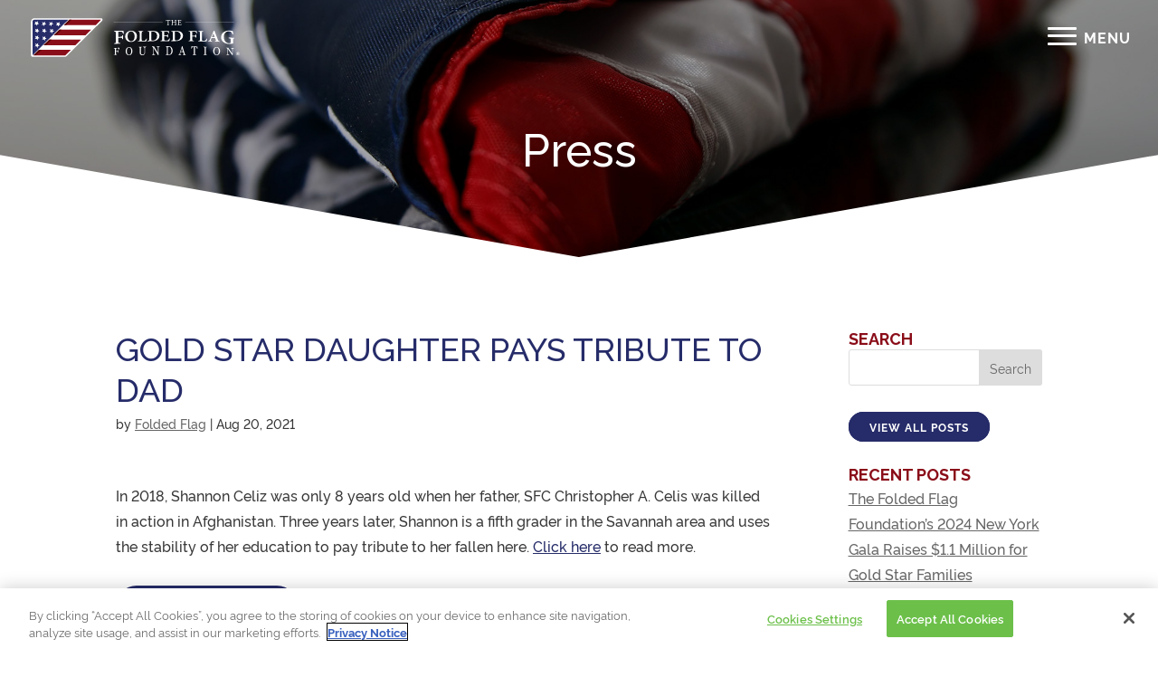

--- FILE ---
content_type: text/html; charset=UTF-8
request_url: https://www.foldedflagfoundation.org/press/gold-star-daughter-pays-tribute-to-dad/
body_size: 14187
content:
<!DOCTYPE html>
<html lang="en-US">
<head>
<!-- OneTrust Cookies Consent Notice start for www.foldedflagfoundation.org -->

<script src="https://cdn.cookielaw.org/scripttemplates/otSDKStub.js"  type="text/javascript" charset="UTF-8" data-domain-script="d9255e6d-efb0-4edf-93a7-2395eb2d5642" ></script>
<script type="text/javascript">
function OptanonWrapper() { }
</script>
<!-- OneTrust Cookies Consent Notice end for www.foldedflagfoundation.org -->
	<meta charset="UTF-8" />
<meta http-equiv="X-UA-Compatible" content="IE=edge">
	<link rel="pingback" href="https://www.foldedflagfoundation.org/xmlrpc.php" />

	<script type="text/javascript">
		document.documentElement.className = 'js';
	</script>
	
	<!-- Google Tag Manager -->
	<script>(function(w,d,s,l,i){w[l]=w[l]||[];w[l].push({'gtm.start':
	new Date().getTime(),event:'gtm.js'});var f=d.getElementsByTagName(s)[0],
	j=d.createElement(s),dl=l!='dataLayer'?'&l='+l:'';j.async=true;j.src=
	'https://www.googletagmanager.com/gtm.js?id='+i+dl;f.parentNode.insertBefore(j,f);
	})(window,document,'script','dataLayer','GTM-KP73NTC');</script>
	<!-- End Google Tag Manager -->

	<meta name='robots' content='index, follow, max-image-preview:large, max-snippet:-1, max-video-preview:-1' />
	<style>img:is([sizes="auto" i], [sizes^="auto," i]) { contain-intrinsic-size: 3000px 1500px }</style>
	
	<!-- This site is optimized with the Yoast SEO plugin v21.7 - https://yoast.com/wordpress/plugins/seo/ -->
	<title>Gold Star Daughter Pays Tribute to Dad - Folded Flag Foundation</title>
	<link rel="canonical" href="https://www.foldedflagfoundation.org/press/gold-star-daughter-pays-tribute-to-dad/" />
	<meta property="og:locale" content="en_US" />
	<meta property="og:type" content="article" />
	<meta property="og:title" content="Gold Star Daughter Pays Tribute to Dad - Folded Flag Foundation" />
	<meta property="og:description" content="In 2018, Shannon Celiz was only 8 years old when her father, SFC Christopher A. Celis was killed in action in Afghanistan. Three years later, Shannon is a fifth grader [&hellip;]" />
	<meta property="og:url" content="https://www.foldedflagfoundation.org/press/gold-star-daughter-pays-tribute-to-dad/" />
	<meta property="og:site_name" content="Folded Flag Foundation" />
	<meta name="twitter:card" content="summary_large_image" />
	<script type="application/ld+json" class="yoast-schema-graph">{"@context":"https://schema.org","@graph":[{"@type":"WebPage","@id":"https://www.foldedflagfoundation.org/press/gold-star-daughter-pays-tribute-to-dad/","url":"https://www.foldedflagfoundation.org/press/gold-star-daughter-pays-tribute-to-dad/","name":"Gold Star Daughter Pays Tribute to Dad - Folded Flag Foundation","isPartOf":{"@id":"https://www.foldedflagfoundation.org/#website"},"datePublished":"2021-08-20T14:53:00+00:00","dateModified":"2021-08-20T14:53:00+00:00","breadcrumb":{"@id":"https://www.foldedflagfoundation.org/press/gold-star-daughter-pays-tribute-to-dad/#breadcrumb"},"inLanguage":"en-US","potentialAction":[{"@type":"ReadAction","target":["https://www.foldedflagfoundation.org/press/gold-star-daughter-pays-tribute-to-dad/"]}]},{"@type":"BreadcrumbList","@id":"https://www.foldedflagfoundation.org/press/gold-star-daughter-pays-tribute-to-dad/#breadcrumb","itemListElement":[{"@type":"ListItem","position":1,"name":"Home","item":"https://www.foldedflagfoundation.org/"},{"@type":"ListItem","position":2,"name":"Press","item":"https://www.foldedflagfoundation.org/press/"},{"@type":"ListItem","position":3,"name":"Gold Star Daughter Pays Tribute to Dad"}]},{"@type":"WebSite","@id":"https://www.foldedflagfoundation.org/#website","url":"https://www.foldedflagfoundation.org/","name":"Folded Flag Foundation","description":"","potentialAction":[{"@type":"SearchAction","target":{"@type":"EntryPoint","urlTemplate":"https://www.foldedflagfoundation.org/?s={search_term_string}"},"query-input":"required name=search_term_string"}],"inLanguage":"en-US"}]}</script>
	<!-- / Yoast SEO plugin. -->


<link rel='dns-prefetch' href='//fonts.googleapis.com' />
<link rel="alternate" type="application/rss+xml" title="Folded Flag Foundation &raquo; Feed" href="https://www.foldedflagfoundation.org/feed/" />
<link rel="alternate" type="application/rss+xml" title="Folded Flag Foundation &raquo; Comments Feed" href="https://www.foldedflagfoundation.org/comments/feed/" />
<link rel="alternate" type="text/calendar" title="Folded Flag Foundation &raquo; iCal Feed" href="https://www.foldedflagfoundation.org/events/?ical=1" />
<script type="text/javascript">
/* <![CDATA[ */
window._wpemojiSettings = {"baseUrl":"https:\/\/s.w.org\/images\/core\/emoji\/16.0.1\/72x72\/","ext":".png","svgUrl":"https:\/\/s.w.org\/images\/core\/emoji\/16.0.1\/svg\/","svgExt":".svg","source":{"concatemoji":"https:\/\/www.foldedflagfoundation.org\/wp-includes\/js\/wp-emoji-release.min.js?ver=6.8.3"}};
/*! This file is auto-generated */
!function(s,n){var o,i,e;function c(e){try{var t={supportTests:e,timestamp:(new Date).valueOf()};sessionStorage.setItem(o,JSON.stringify(t))}catch(e){}}function p(e,t,n){e.clearRect(0,0,e.canvas.width,e.canvas.height),e.fillText(t,0,0);var t=new Uint32Array(e.getImageData(0,0,e.canvas.width,e.canvas.height).data),a=(e.clearRect(0,0,e.canvas.width,e.canvas.height),e.fillText(n,0,0),new Uint32Array(e.getImageData(0,0,e.canvas.width,e.canvas.height).data));return t.every(function(e,t){return e===a[t]})}function u(e,t){e.clearRect(0,0,e.canvas.width,e.canvas.height),e.fillText(t,0,0);for(var n=e.getImageData(16,16,1,1),a=0;a<n.data.length;a++)if(0!==n.data[a])return!1;return!0}function f(e,t,n,a){switch(t){case"flag":return n(e,"\ud83c\udff3\ufe0f\u200d\u26a7\ufe0f","\ud83c\udff3\ufe0f\u200b\u26a7\ufe0f")?!1:!n(e,"\ud83c\udde8\ud83c\uddf6","\ud83c\udde8\u200b\ud83c\uddf6")&&!n(e,"\ud83c\udff4\udb40\udc67\udb40\udc62\udb40\udc65\udb40\udc6e\udb40\udc67\udb40\udc7f","\ud83c\udff4\u200b\udb40\udc67\u200b\udb40\udc62\u200b\udb40\udc65\u200b\udb40\udc6e\u200b\udb40\udc67\u200b\udb40\udc7f");case"emoji":return!a(e,"\ud83e\udedf")}return!1}function g(e,t,n,a){var r="undefined"!=typeof WorkerGlobalScope&&self instanceof WorkerGlobalScope?new OffscreenCanvas(300,150):s.createElement("canvas"),o=r.getContext("2d",{willReadFrequently:!0}),i=(o.textBaseline="top",o.font="600 32px Arial",{});return e.forEach(function(e){i[e]=t(o,e,n,a)}),i}function t(e){var t=s.createElement("script");t.src=e,t.defer=!0,s.head.appendChild(t)}"undefined"!=typeof Promise&&(o="wpEmojiSettingsSupports",i=["flag","emoji"],n.supports={everything:!0,everythingExceptFlag:!0},e=new Promise(function(e){s.addEventListener("DOMContentLoaded",e,{once:!0})}),new Promise(function(t){var n=function(){try{var e=JSON.parse(sessionStorage.getItem(o));if("object"==typeof e&&"number"==typeof e.timestamp&&(new Date).valueOf()<e.timestamp+604800&&"object"==typeof e.supportTests)return e.supportTests}catch(e){}return null}();if(!n){if("undefined"!=typeof Worker&&"undefined"!=typeof OffscreenCanvas&&"undefined"!=typeof URL&&URL.createObjectURL&&"undefined"!=typeof Blob)try{var e="postMessage("+g.toString()+"("+[JSON.stringify(i),f.toString(),p.toString(),u.toString()].join(",")+"));",a=new Blob([e],{type:"text/javascript"}),r=new Worker(URL.createObjectURL(a),{name:"wpTestEmojiSupports"});return void(r.onmessage=function(e){c(n=e.data),r.terminate(),t(n)})}catch(e){}c(n=g(i,f,p,u))}t(n)}).then(function(e){for(var t in e)n.supports[t]=e[t],n.supports.everything=n.supports.everything&&n.supports[t],"flag"!==t&&(n.supports.everythingExceptFlag=n.supports.everythingExceptFlag&&n.supports[t]);n.supports.everythingExceptFlag=n.supports.everythingExceptFlag&&!n.supports.flag,n.DOMReady=!1,n.readyCallback=function(){n.DOMReady=!0}}).then(function(){return e}).then(function(){var e;n.supports.everything||(n.readyCallback(),(e=n.source||{}).concatemoji?t(e.concatemoji):e.wpemoji&&e.twemoji&&(t(e.twemoji),t(e.wpemoji)))}))}((window,document),window._wpemojiSettings);
/* ]]> */
</script>
<meta content="Folded Flag Foundation v.1.0.1550022837" name="generator"/><style id='wp-emoji-styles-inline-css' type='text/css'>

	img.wp-smiley, img.emoji {
		display: inline !important;
		border: none !important;
		box-shadow: none !important;
		height: 1em !important;
		width: 1em !important;
		margin: 0 0.07em !important;
		vertical-align: -0.1em !important;
		background: none !important;
		padding: 0 !important;
	}
</style>
<link rel='stylesheet' id='wp-block-library-css' href='https://www.foldedflagfoundation.org/wp-includes/css/dist/block-library/style.min.css?ver=6.8.3' type='text/css' media='all' />
<style id='classic-theme-styles-inline-css' type='text/css'>
/*! This file is auto-generated */
.wp-block-button__link{color:#fff;background-color:#32373c;border-radius:9999px;box-shadow:none;text-decoration:none;padding:calc(.667em + 2px) calc(1.333em + 2px);font-size:1.125em}.wp-block-file__button{background:#32373c;color:#fff;text-decoration:none}
</style>
<style id='global-styles-inline-css' type='text/css'>
:root{--wp--preset--aspect-ratio--square: 1;--wp--preset--aspect-ratio--4-3: 4/3;--wp--preset--aspect-ratio--3-4: 3/4;--wp--preset--aspect-ratio--3-2: 3/2;--wp--preset--aspect-ratio--2-3: 2/3;--wp--preset--aspect-ratio--16-9: 16/9;--wp--preset--aspect-ratio--9-16: 9/16;--wp--preset--color--black: #000000;--wp--preset--color--cyan-bluish-gray: #abb8c3;--wp--preset--color--white: #ffffff;--wp--preset--color--pale-pink: #f78da7;--wp--preset--color--vivid-red: #cf2e2e;--wp--preset--color--luminous-vivid-orange: #ff6900;--wp--preset--color--luminous-vivid-amber: #fcb900;--wp--preset--color--light-green-cyan: #7bdcb5;--wp--preset--color--vivid-green-cyan: #00d084;--wp--preset--color--pale-cyan-blue: #8ed1fc;--wp--preset--color--vivid-cyan-blue: #0693e3;--wp--preset--color--vivid-purple: #9b51e0;--wp--preset--gradient--vivid-cyan-blue-to-vivid-purple: linear-gradient(135deg,rgba(6,147,227,1) 0%,rgb(155,81,224) 100%);--wp--preset--gradient--light-green-cyan-to-vivid-green-cyan: linear-gradient(135deg,rgb(122,220,180) 0%,rgb(0,208,130) 100%);--wp--preset--gradient--luminous-vivid-amber-to-luminous-vivid-orange: linear-gradient(135deg,rgba(252,185,0,1) 0%,rgba(255,105,0,1) 100%);--wp--preset--gradient--luminous-vivid-orange-to-vivid-red: linear-gradient(135deg,rgba(255,105,0,1) 0%,rgb(207,46,46) 100%);--wp--preset--gradient--very-light-gray-to-cyan-bluish-gray: linear-gradient(135deg,rgb(238,238,238) 0%,rgb(169,184,195) 100%);--wp--preset--gradient--cool-to-warm-spectrum: linear-gradient(135deg,rgb(74,234,220) 0%,rgb(151,120,209) 20%,rgb(207,42,186) 40%,rgb(238,44,130) 60%,rgb(251,105,98) 80%,rgb(254,248,76) 100%);--wp--preset--gradient--blush-light-purple: linear-gradient(135deg,rgb(255,206,236) 0%,rgb(152,150,240) 100%);--wp--preset--gradient--blush-bordeaux: linear-gradient(135deg,rgb(254,205,165) 0%,rgb(254,45,45) 50%,rgb(107,0,62) 100%);--wp--preset--gradient--luminous-dusk: linear-gradient(135deg,rgb(255,203,112) 0%,rgb(199,81,192) 50%,rgb(65,88,208) 100%);--wp--preset--gradient--pale-ocean: linear-gradient(135deg,rgb(255,245,203) 0%,rgb(182,227,212) 50%,rgb(51,167,181) 100%);--wp--preset--gradient--electric-grass: linear-gradient(135deg,rgb(202,248,128) 0%,rgb(113,206,126) 100%);--wp--preset--gradient--midnight: linear-gradient(135deg,rgb(2,3,129) 0%,rgb(40,116,252) 100%);--wp--preset--font-size--small: 13px;--wp--preset--font-size--medium: 20px;--wp--preset--font-size--large: 36px;--wp--preset--font-size--x-large: 42px;--wp--preset--spacing--20: 0.44rem;--wp--preset--spacing--30: 0.67rem;--wp--preset--spacing--40: 1rem;--wp--preset--spacing--50: 1.5rem;--wp--preset--spacing--60: 2.25rem;--wp--preset--spacing--70: 3.38rem;--wp--preset--spacing--80: 5.06rem;--wp--preset--shadow--natural: 6px 6px 9px rgba(0, 0, 0, 0.2);--wp--preset--shadow--deep: 12px 12px 50px rgba(0, 0, 0, 0.4);--wp--preset--shadow--sharp: 6px 6px 0px rgba(0, 0, 0, 0.2);--wp--preset--shadow--outlined: 6px 6px 0px -3px rgba(255, 255, 255, 1), 6px 6px rgba(0, 0, 0, 1);--wp--preset--shadow--crisp: 6px 6px 0px rgba(0, 0, 0, 1);}:where(.is-layout-flex){gap: 0.5em;}:where(.is-layout-grid){gap: 0.5em;}body .is-layout-flex{display: flex;}.is-layout-flex{flex-wrap: wrap;align-items: center;}.is-layout-flex > :is(*, div){margin: 0;}body .is-layout-grid{display: grid;}.is-layout-grid > :is(*, div){margin: 0;}:where(.wp-block-columns.is-layout-flex){gap: 2em;}:where(.wp-block-columns.is-layout-grid){gap: 2em;}:where(.wp-block-post-template.is-layout-flex){gap: 1.25em;}:where(.wp-block-post-template.is-layout-grid){gap: 1.25em;}.has-black-color{color: var(--wp--preset--color--black) !important;}.has-cyan-bluish-gray-color{color: var(--wp--preset--color--cyan-bluish-gray) !important;}.has-white-color{color: var(--wp--preset--color--white) !important;}.has-pale-pink-color{color: var(--wp--preset--color--pale-pink) !important;}.has-vivid-red-color{color: var(--wp--preset--color--vivid-red) !important;}.has-luminous-vivid-orange-color{color: var(--wp--preset--color--luminous-vivid-orange) !important;}.has-luminous-vivid-amber-color{color: var(--wp--preset--color--luminous-vivid-amber) !important;}.has-light-green-cyan-color{color: var(--wp--preset--color--light-green-cyan) !important;}.has-vivid-green-cyan-color{color: var(--wp--preset--color--vivid-green-cyan) !important;}.has-pale-cyan-blue-color{color: var(--wp--preset--color--pale-cyan-blue) !important;}.has-vivid-cyan-blue-color{color: var(--wp--preset--color--vivid-cyan-blue) !important;}.has-vivid-purple-color{color: var(--wp--preset--color--vivid-purple) !important;}.has-black-background-color{background-color: var(--wp--preset--color--black) !important;}.has-cyan-bluish-gray-background-color{background-color: var(--wp--preset--color--cyan-bluish-gray) !important;}.has-white-background-color{background-color: var(--wp--preset--color--white) !important;}.has-pale-pink-background-color{background-color: var(--wp--preset--color--pale-pink) !important;}.has-vivid-red-background-color{background-color: var(--wp--preset--color--vivid-red) !important;}.has-luminous-vivid-orange-background-color{background-color: var(--wp--preset--color--luminous-vivid-orange) !important;}.has-luminous-vivid-amber-background-color{background-color: var(--wp--preset--color--luminous-vivid-amber) !important;}.has-light-green-cyan-background-color{background-color: var(--wp--preset--color--light-green-cyan) !important;}.has-vivid-green-cyan-background-color{background-color: var(--wp--preset--color--vivid-green-cyan) !important;}.has-pale-cyan-blue-background-color{background-color: var(--wp--preset--color--pale-cyan-blue) !important;}.has-vivid-cyan-blue-background-color{background-color: var(--wp--preset--color--vivid-cyan-blue) !important;}.has-vivid-purple-background-color{background-color: var(--wp--preset--color--vivid-purple) !important;}.has-black-border-color{border-color: var(--wp--preset--color--black) !important;}.has-cyan-bluish-gray-border-color{border-color: var(--wp--preset--color--cyan-bluish-gray) !important;}.has-white-border-color{border-color: var(--wp--preset--color--white) !important;}.has-pale-pink-border-color{border-color: var(--wp--preset--color--pale-pink) !important;}.has-vivid-red-border-color{border-color: var(--wp--preset--color--vivid-red) !important;}.has-luminous-vivid-orange-border-color{border-color: var(--wp--preset--color--luminous-vivid-orange) !important;}.has-luminous-vivid-amber-border-color{border-color: var(--wp--preset--color--luminous-vivid-amber) !important;}.has-light-green-cyan-border-color{border-color: var(--wp--preset--color--light-green-cyan) !important;}.has-vivid-green-cyan-border-color{border-color: var(--wp--preset--color--vivid-green-cyan) !important;}.has-pale-cyan-blue-border-color{border-color: var(--wp--preset--color--pale-cyan-blue) !important;}.has-vivid-cyan-blue-border-color{border-color: var(--wp--preset--color--vivid-cyan-blue) !important;}.has-vivid-purple-border-color{border-color: var(--wp--preset--color--vivid-purple) !important;}.has-vivid-cyan-blue-to-vivid-purple-gradient-background{background: var(--wp--preset--gradient--vivid-cyan-blue-to-vivid-purple) !important;}.has-light-green-cyan-to-vivid-green-cyan-gradient-background{background: var(--wp--preset--gradient--light-green-cyan-to-vivid-green-cyan) !important;}.has-luminous-vivid-amber-to-luminous-vivid-orange-gradient-background{background: var(--wp--preset--gradient--luminous-vivid-amber-to-luminous-vivid-orange) !important;}.has-luminous-vivid-orange-to-vivid-red-gradient-background{background: var(--wp--preset--gradient--luminous-vivid-orange-to-vivid-red) !important;}.has-very-light-gray-to-cyan-bluish-gray-gradient-background{background: var(--wp--preset--gradient--very-light-gray-to-cyan-bluish-gray) !important;}.has-cool-to-warm-spectrum-gradient-background{background: var(--wp--preset--gradient--cool-to-warm-spectrum) !important;}.has-blush-light-purple-gradient-background{background: var(--wp--preset--gradient--blush-light-purple) !important;}.has-blush-bordeaux-gradient-background{background: var(--wp--preset--gradient--blush-bordeaux) !important;}.has-luminous-dusk-gradient-background{background: var(--wp--preset--gradient--luminous-dusk) !important;}.has-pale-ocean-gradient-background{background: var(--wp--preset--gradient--pale-ocean) !important;}.has-electric-grass-gradient-background{background: var(--wp--preset--gradient--electric-grass) !important;}.has-midnight-gradient-background{background: var(--wp--preset--gradient--midnight) !important;}.has-small-font-size{font-size: var(--wp--preset--font-size--small) !important;}.has-medium-font-size{font-size: var(--wp--preset--font-size--medium) !important;}.has-large-font-size{font-size: var(--wp--preset--font-size--large) !important;}.has-x-large-font-size{font-size: var(--wp--preset--font-size--x-large) !important;}
:where(.wp-block-post-template.is-layout-flex){gap: 1.25em;}:where(.wp-block-post-template.is-layout-grid){gap: 1.25em;}
:where(.wp-block-columns.is-layout-flex){gap: 2em;}:where(.wp-block-columns.is-layout-grid){gap: 2em;}
:root :where(.wp-block-pullquote){font-size: 1.5em;line-height: 1.6;}
</style>
<link rel='stylesheet' id='custom-hamburger-menus-css' href='https://www.foldedflagfoundation.org/wp-content/plugins/divi-100-hamburger-menu/assets/css/style.css?ver=20160602' type='text/css' media='all' />
<style id='custom-hamburger-menus-inline-css' type='text/css'>
body.et_divi_100_custom_hamburger_menu .et_divi_100_custom_hamburger_menu__icon div {
					background: #ffffff;
				}
</style>
<link rel='stylesheet' id='parent-style-css' href='https://www.foldedflagfoundation.org/wp-content/themes/Divi/style.css?ver=6.8.3' type='text/css' media='all' />
<link rel='stylesheet' id='divi-style-css' href='https://www.foldedflagfoundation.org/wp-content/themes/folded-flag-foundation/style.css?ver=4.2.1' type='text/css' media='all' />
<link rel='stylesheet' id='et-builder-googlefonts-cached-css' href='https://fonts.googleapis.com/css?family=Raleway%3A100%2C100italic%2C200%2C200italic%2C300%2C300italic%2Cregular%2Citalic%2C500%2C500italic%2C600%2C600italic%2C700%2C700italic%2C800%2C800italic%2C900%2C900italic&#038;ver=6.8.3#038;subset=latin,latin-ext' type='text/css' media='all' />
<link rel='stylesheet' id='dashicons-css' href='https://www.foldedflagfoundation.org/wp-includes/css/dashicons.min.css?ver=6.8.3' type='text/css' media='all' />
<script type="text/javascript" src="https://www.foldedflagfoundation.org/wp-includes/js/jquery/jquery.min.js?ver=3.7.1" id="jquery-core-js"></script>
<script type="text/javascript" src="https://www.foldedflagfoundation.org/wp-includes/js/jquery/jquery-migrate.min.js?ver=3.4.1" id="jquery-migrate-js"></script>
<script type="text/javascript" id="et-core-api-spam-recaptcha-js-extra">
/* <![CDATA[ */
var et_core_api_spam_recaptcha = {"site_key":"","page_action":{"action":"goldstardaughterpaystributetodad"}};
/* ]]> */
</script>
<script type="text/javascript" src="https://www.foldedflagfoundation.org/wp-content/themes/Divi/core/admin/js/recaptcha.js?ver=6.8.3" id="et-core-api-spam-recaptcha-js"></script>
<link rel="https://api.w.org/" href="https://www.foldedflagfoundation.org/wp-json/" /><link rel="EditURI" type="application/rsd+xml" title="RSD" href="https://www.foldedflagfoundation.org/xmlrpc.php?rsd" />
<link rel='shortlink' href='https://www.foldedflagfoundation.org/?p=1486' />
<link rel="alternate" title="oEmbed (JSON)" type="application/json+oembed" href="https://www.foldedflagfoundation.org/wp-json/oembed/1.0/embed?url=https%3A%2F%2Fwww.foldedflagfoundation.org%2Fpress%2Fgold-star-daughter-pays-tribute-to-dad%2F" />
<link rel="alternate" title="oEmbed (XML)" type="text/xml+oembed" href="https://www.foldedflagfoundation.org/wp-json/oembed/1.0/embed?url=https%3A%2F%2Fwww.foldedflagfoundation.org%2Fpress%2Fgold-star-daughter-pays-tribute-to-dad%2F&#038;format=xml" />
<meta name="tec-api-version" content="v1"><meta name="tec-api-origin" content="https://www.foldedflagfoundation.org"><link rel="alternate" href="https://www.foldedflagfoundation.org/wp-json/tribe/events/v1/" /><meta name="viewport" content="width=device-width, initial-scale=1.0, maximum-scale=1.0, user-scalable=0" /><link rel="icon" href="https://www.foldedflagfoundation.org/wp-content/uploads/2019/03/cropped-favicon-32x32.png" sizes="32x32" />
<link rel="icon" href="https://www.foldedflagfoundation.org/wp-content/uploads/2019/03/cropped-favicon-192x192.png" sizes="192x192" />
<link rel="apple-touch-icon" href="https://www.foldedflagfoundation.org/wp-content/uploads/2019/03/cropped-favicon-180x180.png" />
<meta name="msapplication-TileImage" content="https://www.foldedflagfoundation.org/wp-content/uploads/2019/03/cropped-favicon-270x270.png" />
<style id="et-divi-customizer-global-cached-inline-styles">body,.et_pb_column_1_2 .et_quote_content blockquote cite,.et_pb_column_1_2 .et_link_content a.et_link_main_url,.et_pb_column_1_3 .et_quote_content blockquote cite,.et_pb_column_3_8 .et_quote_content blockquote cite,.et_pb_column_1_4 .et_quote_content blockquote cite,.et_pb_blog_grid .et_quote_content blockquote cite,.et_pb_column_1_3 .et_link_content a.et_link_main_url,.et_pb_column_3_8 .et_link_content a.et_link_main_url,.et_pb_column_1_4 .et_link_content a.et_link_main_url,.et_pb_blog_grid .et_link_content a.et_link_main_url,body .et_pb_bg_layout_light .et_pb_post p,body .et_pb_bg_layout_dark .et_pb_post p{font-size:16px}.et_pb_slide_content,.et_pb_best_value{font-size:18px}body{color:#383838}h1,h2,h3,h4,h5,h6{color:#383838}body{line-height:1.8em}.woocommerce #respond input#submit,.woocommerce-page #respond input#submit,.woocommerce #content input.button,.woocommerce-page #content input.button,.woocommerce-message,.woocommerce-error,.woocommerce-info{background:#262c69!important}#et_search_icon:hover,.mobile_menu_bar:before,.mobile_menu_bar:after,.et_toggle_slide_menu:after,.et-social-icon a:hover,.et_pb_sum,.et_pb_pricing li a,.et_pb_pricing_table_button,.et_overlay:before,.entry-summary p.price ins,.woocommerce div.product span.price,.woocommerce-page div.product span.price,.woocommerce #content div.product span.price,.woocommerce-page #content div.product span.price,.woocommerce div.product p.price,.woocommerce-page div.product p.price,.woocommerce #content div.product p.price,.woocommerce-page #content div.product p.price,.et_pb_member_social_links a:hover,.woocommerce .star-rating span:before,.woocommerce-page .star-rating span:before,.et_pb_widget li a:hover,.et_pb_filterable_portfolio .et_pb_portfolio_filters li a.active,.et_pb_filterable_portfolio .et_pb_portofolio_pagination ul li a.active,.et_pb_gallery .et_pb_gallery_pagination ul li a.active,.wp-pagenavi span.current,.wp-pagenavi a:hover,.nav-single a,.tagged_as a,.posted_in a{color:#262c69}.et_pb_contact_submit,.et_password_protected_form .et_submit_button,.et_pb_bg_layout_light .et_pb_newsletter_button,.comment-reply-link,.form-submit .et_pb_button,.et_pb_bg_layout_light .et_pb_promo_button,.et_pb_bg_layout_light .et_pb_more_button,.woocommerce a.button.alt,.woocommerce-page a.button.alt,.woocommerce button.button.alt,.woocommerce button.button.alt.disabled,.woocommerce-page button.button.alt,.woocommerce-page button.button.alt.disabled,.woocommerce input.button.alt,.woocommerce-page input.button.alt,.woocommerce #respond input#submit.alt,.woocommerce-page #respond input#submit.alt,.woocommerce #content input.button.alt,.woocommerce-page #content input.button.alt,.woocommerce a.button,.woocommerce-page a.button,.woocommerce button.button,.woocommerce-page button.button,.woocommerce input.button,.woocommerce-page input.button,.et_pb_contact p input[type="checkbox"]:checked+label i:before,.et_pb_bg_layout_light.et_pb_module.et_pb_button{color:#262c69}.footer-widget h4{color:#262c69}.et-search-form,.nav li ul,.et_mobile_menu,.footer-widget li:before,.et_pb_pricing li:before,blockquote{border-color:#262c69}.et_pb_counter_amount,.et_pb_featured_table .et_pb_pricing_heading,.et_quote_content,.et_link_content,.et_audio_content,.et_pb_post_slider.et_pb_bg_layout_dark,.et_slide_in_menu_container,.et_pb_contact p input[type="radio"]:checked+label i:before{background-color:#262c69}.container,.et_pb_row,.et_pb_slider .et_pb_container,.et_pb_fullwidth_section .et_pb_title_container,.et_pb_fullwidth_section .et_pb_title_featured_container,.et_pb_fullwidth_header:not(.et_pb_fullscreen) .et_pb_fullwidth_header_container{max-width:1170px}.et_boxed_layout #page-container,.et_boxed_layout.et_non_fixed_nav.et_transparent_nav #page-container #top-header,.et_boxed_layout.et_non_fixed_nav.et_transparent_nav #page-container #main-header,.et_fixed_nav.et_boxed_layout #page-container #top-header,.et_fixed_nav.et_boxed_layout #page-container #main-header,.et_boxed_layout #page-container .container,.et_boxed_layout #page-container .et_pb_row{max-width:1330px}a{color:#262c69}#main-header,#main-header .nav li ul,.et-search-form,#main-header .et_mobile_menu{background-color:rgba(255,255,255,0)}#main-header .nav li ul{background-color:#262c69}#top-header,#et-secondary-nav li ul{background-color:#262c69}.et_header_style_centered .mobile_nav .select_page,.et_header_style_split .mobile_nav .select_page,.et_nav_text_color_light #top-menu>li>a,.et_nav_text_color_dark #top-menu>li>a,#top-menu a,.et_mobile_menu li a,.et_nav_text_color_light .et_mobile_menu li a,.et_nav_text_color_dark .et_mobile_menu li a,#et_search_icon:before,.et_search_form_container input,span.et_close_search_field:after,#et-top-navigation .et-cart-info{color:#ffffff}.et_search_form_container input::-moz-placeholder{color:#ffffff}.et_search_form_container input::-webkit-input-placeholder{color:#ffffff}.et_search_form_container input:-ms-input-placeholder{color:#ffffff}#top-menu li a,.et_search_form_container input{font-weight:normal;font-style:normal;text-transform:uppercase;text-decoration:none}.et_search_form_container input::-moz-placeholder{font-weight:normal;font-style:normal;text-transform:uppercase;text-decoration:none}.et_search_form_container input::-webkit-input-placeholder{font-weight:normal;font-style:normal;text-transform:uppercase;text-decoration:none}.et_search_form_container input:-ms-input-placeholder{font-weight:normal;font-style:normal;text-transform:uppercase;text-decoration:none}#top-menu li.current-menu-ancestor>a,#top-menu li.current-menu-item>a,.et_color_scheme_red #top-menu li.current-menu-ancestor>a,.et_color_scheme_red #top-menu li.current-menu-item>a,.et_color_scheme_pink #top-menu li.current-menu-ancestor>a,.et_color_scheme_pink #top-menu li.current-menu-item>a,.et_color_scheme_orange #top-menu li.current-menu-ancestor>a,.et_color_scheme_orange #top-menu li.current-menu-item>a,.et_color_scheme_green #top-menu li.current-menu-ancestor>a,.et_color_scheme_green #top-menu li.current-menu-item>a{color:rgba(38,44,105,0.7)}#main-footer{background-color:#262c69}#footer-widgets .footer-widget a,#footer-widgets .footer-widget li a,#footer-widgets .footer-widget li a:hover{color:#ffffff}.footer-widget{color:#ffffff}#main-footer .footer-widget h4{color:#dddddd}.footer-widget li:before{border-color:#dddddd}.footer-widget,.footer-widget li,.footer-widget li a,#footer-info{font-size:12px}.footer-widget .et_pb_widget div,.footer-widget .et_pb_widget ul,.footer-widget .et_pb_widget ol,.footer-widget .et_pb_widget label{line-height:1.6em}#footer-widgets .footer-widget li:before{top:6.6px}#et-footer-nav{background-color:#ffffff}.bottom-nav,.bottom-nav a,.bottom-nav li.current-menu-item a{color:#ffffff}#et-footer-nav .bottom-nav li.current-menu-item a{color:#262c69}.bottom-nav,.bottom-nav a{font-size:12px}#footer-bottom{background-color:#ffffff}#footer-info,#footer-info a{color:#383838}#footer-info{font-size:12px}#footer-bottom .et-social-icon a{color:#383838}#main-header{box-shadow:none}.et-fixed-header#main-header{box-shadow:none!important}body .et_pb_button,.woocommerce a.button.alt,.woocommerce-page a.button.alt,.woocommerce button.button.alt,.woocommerce button.button.alt.disabled,.woocommerce-page button.button.alt,.woocommerce-page button.button.alt.disabled,.woocommerce input.button.alt,.woocommerce-page input.button.alt,.woocommerce #respond input#submit.alt,.woocommerce-page #respond input#submit.alt,.woocommerce #content input.button.alt,.woocommerce-page #content input.button.alt,.woocommerce a.button,.woocommerce-page a.button,.woocommerce button.button,.woocommerce-page button.button,.woocommerce input.button,.woocommerce-page input.button,.woocommerce #respond input#submit,.woocommerce-page #respond input#submit,.woocommerce #content input.button,.woocommerce-page #content input.button,.woocommerce-message a.button.wc-forward{font-size:18px;background-color:#262c69;border-color:#262c69;border-radius:50px;font-weight:bold;font-style:normal;text-transform:uppercase;text-decoration:none;}body.et_pb_button_helper_class .et_pb_button,body.et_pb_button_helper_class .et_pb_module.et_pb_button,.woocommerce.et_pb_button_helper_class a.button.alt,.woocommerce-page.et_pb_button_helper_class a.button.alt,.woocommerce.et_pb_button_helper_class button.button.alt,.woocommerce.et_pb_button_helper_class button.button.alt.disabled,.woocommerce-page.et_pb_button_helper_class button.button.alt,.woocommerce-page.et_pb_button_helper_class button.button.alt.disabled,.woocommerce.et_pb_button_helper_class input.button.alt,.woocommerce-page.et_pb_button_helper_class input.button.alt,.woocommerce.et_pb_button_helper_class #respond input#submit.alt,.woocommerce-page.et_pb_button_helper_class #respond input#submit.alt,.woocommerce.et_pb_button_helper_class #content input.button.alt,.woocommerce-page.et_pb_button_helper_class #content input.button.alt,.woocommerce.et_pb_button_helper_class a.button,.woocommerce-page.et_pb_button_helper_class a.button,.woocommerce.et_pb_button_helper_class button.button,.woocommerce-page.et_pb_button_helper_class button.button,.woocommerce.et_pb_button_helper_class input.button,.woocommerce-page.et_pb_button_helper_class input.button,.woocommerce.et_pb_button_helper_class #respond input#submit,.woocommerce-page.et_pb_button_helper_class #respond input#submit,.woocommerce.et_pb_button_helper_class #content input.button,.woocommerce-page.et_pb_button_helper_class #content input.button{color:#ffffff}body .et_pb_button:after,.woocommerce a.button.alt:after,.woocommerce-page a.button.alt:after,.woocommerce button.button.alt:after,.woocommerce-page button.button.alt:after,.woocommerce input.button.alt:after,.woocommerce-page input.button.alt:after,.woocommerce #respond input#submit.alt:after,.woocommerce-page #respond input#submit.alt:after,.woocommerce #content input.button.alt:after,.woocommerce-page #content input.button.alt:after,.woocommerce a.button:after,.woocommerce-page a.button:after,.woocommerce button.button:after,.woocommerce-page button.button:after,.woocommerce input.button:after,.woocommerce-page input.button:after,.woocommerce #respond input#submit:after,.woocommerce-page #respond input#submit:after,.woocommerce #content input.button:after,.woocommerce-page #content input.button:after{font-size:28.8px}body .et_pb_button:hover,.woocommerce a.button.alt:hover,.woocommerce-page a.button.alt:hover,.woocommerce button.button.alt:hover,.woocommerce button.button.alt.disabled:hover,.woocommerce-page button.button.alt:hover,.woocommerce-page button.button.alt.disabled:hover,.woocommerce input.button.alt:hover,.woocommerce-page input.button.alt:hover,.woocommerce #respond input#submit.alt:hover,.woocommerce-page #respond input#submit.alt:hover,.woocommerce #content input.button.alt:hover,.woocommerce-page #content input.button.alt:hover,.woocommerce a.button:hover,.woocommerce-page a.button:hover,.woocommerce button.button:hover,.woocommerce-page button.button:hover,.woocommerce input.button:hover,.woocommerce-page input.button:hover,.woocommerce #respond input#submit:hover,.woocommerce-page #respond input#submit:hover,.woocommerce #content input.button:hover,.woocommerce-page #content input.button:hover{color:#262c69!important;background:rgba(255,255,255,0)!important;border-color:#262c69!important;border-radius:50px}body #page-container .et_slide_in_menu_container{background:#8a0d19}.et_header_style_slide .et_slide_in_menu_container{width:420px}.et_slide_in_menu_container,.et_slide_in_menu_container .et-search-field,.et_slide_in_menu_container a,.et_slide_in_menu_container #et-info span{font-weight:bold;font-style:normal;text-transform:none;text-decoration:none}.et_header_style_slide .et_slide_in_menu_container .et_mobile_menu li a{font-size:22px}@media only screen and (min-width:981px){.footer-widget h4{font-size:18px}.et_header_style_centered.et_hide_primary_logo #main-header:not(.et-fixed-header) .logo_container,.et_header_style_centered.et_hide_fixed_logo #main-header.et-fixed-header .logo_container{height:11.88px}.et-fixed-header#top-header,.et-fixed-header#top-header #et-secondary-nav li ul{background-color:#262c69}.et-fixed-header #top-menu a,.et-fixed-header #et_search_icon:before,.et-fixed-header #et_top_search .et-search-form input,.et-fixed-header .et_search_form_container input,.et-fixed-header .et_close_search_field:after,.et-fixed-header #et-top-navigation .et-cart-info{color:#262c69!important}.et-fixed-header .et_search_form_container input::-moz-placeholder{color:#262c69!important}.et-fixed-header .et_search_form_container input::-webkit-input-placeholder{color:#262c69!important}.et-fixed-header .et_search_form_container input:-ms-input-placeholder{color:#262c69!important}.et-fixed-header #top-menu li.current-menu-ancestor>a,.et-fixed-header #top-menu li.current-menu-item>a{color:#262c69!important}}@media only screen and (min-width:1462px){.et_pb_row{padding:29px 0}.et_pb_section{padding:58px 0}.single.et_pb_pagebuilder_layout.et_full_width_page .et_post_meta_wrapper{padding-top:87px}.et_pb_fullwidth_section{padding:0}}h1,h1.et_pb_contact_main_title,.et_pb_title_container h1{font-size:50px}h2,.product .related h2,.et_pb_column_1_2 .et_quote_content blockquote p{font-size:43px}h3{font-size:36px}h4,.et_pb_circle_counter h3,.et_pb_number_counter h3,.et_pb_column_1_3 .et_pb_post h2,.et_pb_column_1_4 .et_pb_post h2,.et_pb_blog_grid h2,.et_pb_column_1_3 .et_quote_content blockquote p,.et_pb_column_3_8 .et_quote_content blockquote p,.et_pb_column_1_4 .et_quote_content blockquote p,.et_pb_blog_grid .et_quote_content blockquote p,.et_pb_column_1_3 .et_link_content h2,.et_pb_column_3_8 .et_link_content h2,.et_pb_column_1_4 .et_link_content h2,.et_pb_blog_grid .et_link_content h2,.et_pb_column_1_3 .et_audio_content h2,.et_pb_column_3_8 .et_audio_content h2,.et_pb_column_1_4 .et_audio_content h2,.et_pb_blog_grid .et_audio_content h2,.et_pb_column_3_8 .et_pb_audio_module_content h2,.et_pb_column_1_3 .et_pb_audio_module_content h2,.et_pb_gallery_grid .et_pb_gallery_item h3,.et_pb_portfolio_grid .et_pb_portfolio_item h2,.et_pb_filterable_portfolio_grid .et_pb_portfolio_item h2{font-size:30px}h5{font-size:26px}h6{font-size:23px}.et_pb_slide_description .et_pb_slide_title{font-size:76px}.woocommerce ul.products li.product h3,.woocommerce-page ul.products li.product h3,.et_pb_gallery_grid .et_pb_gallery_item h3,.et_pb_portfolio_grid .et_pb_portfolio_item h2,.et_pb_filterable_portfolio_grid .et_pb_portfolio_item h2,.et_pb_column_1_4 .et_pb_audio_module_content h2{font-size:26px}@media only screen and (max-width:980px){#main-header,#main-header .nav li ul,.et-search-form,#main-header .et_mobile_menu{background-color:#ffffff}.et_header_style_centered .mobile_nav .select_page,.et_header_style_split .mobile_nav .select_page,.et_mobile_menu li a,.mobile_menu_bar:before,.et_nav_text_color_light #top-menu>li>a,.et_nav_text_color_dark #top-menu>li>a,#top-menu a,.et_mobile_menu li a,#et_search_icon:before,#et_top_search .et-search-form input,.et_search_form_container input,#et-top-navigation .et-cart-info{color:#262c69}.et_close_search_field:after{color:#262c69!important}.et_search_form_container input::-moz-placeholder{color:#262c69}.et_search_form_container input::-webkit-input-placeholder{color:#262c69}.et_search_form_container input:-ms-input-placeholder{color:#262c69}}	h1,h2,h3,h4,h5,h6{font-family:'Raleway',Helvetica,Arial,Lucida,sans-serif}body,input,textarea,select{font-family:'Raleway',Helvetica,Arial,Lucida,sans-serif}article.et_pb_post{margin-bottom:40px}.et-db #et-boc .et-l .et_pb_row .et_pb_column.et-last-child,.et-db #et-boc .et-l .et_pb_row .et_pb_column:last-child,.et-db #et-boc .et-l .et_pb_row_inner .et_pb_column.et-last-child,.et-db #et-boc .et-l .et_pb_row_inner .et_pb_column:last-child{margin-right:auto!important}a.optanon-show-settings{color:#fff;text-align:center!important;cursor:pointer}.ccpa{width:100%!important;text-align:center!important}li#menu-item-1998{cursor:pointer}</style></head>
<body class="wp-singular press-template-default single single-press postid-1486 wp-theme-Divi wp-child-theme-folded-flag-foundation tribe-no-js et_divi_100_custom_hamburger_menu et_divi_100_custom_hamburger_menu--style-1 et_divi_100_custom_hamburger_menu--type-1 et_pb_button_helper_class et_transparent_nav et_fullwidth_nav et_fixed_nav et_show_nav et_primary_nav_dropdown_animation_fade et_secondary_nav_dropdown_animation_fade et_header_style_slide et_header_style_left et_pb_svg_logo et_pb_footer_columns4 et_cover_background et_pb_gutter et_pb_gutters3 et_right_sidebar et_divi_theme et-db et_minified_js et_minified_css">
	<!-- Google Tag Manager (noscript) -->
	<noscript><iframe src="https://www.googletagmanager.com/ns.html?id=GTM-KP73NTC"
	height="0" width="0" style="display:none;visibility:hidden"></iframe></noscript>
	<!-- End Google Tag Manager (noscript) -->

	<div id="page-container">

		<span id="js-fff-body-overlay" class="fff-open-nav-overlay fff-body-overlay"></span>


	
			<header class="fff-open-nav-overlay" id="main-header" data-height-onload="66">
			<div class="container clearfix et_menu_container">
							<div class="logo_container">
					<span class="logo_helper"></span>
					<a href="https://www.foldedflagfoundation.org/">
						<img src="https://www.foldedflagfoundation.org/wp-content/uploads/2020/08/FoldedFlagLogo_RGB_Wt.svg" alt="Folded Flag Foundation" id="logo" data-height-percentage="54" />
					</a>
				</div>
							<div id="et-top-navigation" data-height="66" data-fixed-height="40">
					
					
											<span class="mobile_menu_bar et_pb_header_toggle et_toggle_slide_menu"></span>
					
					
									</div> <!-- #et-top-navigation -->
			</div> <!-- .container -->
			<div class="et_search_outer">
				<div class="container et_search_form_container">
					<form role="search" method="get" class="et-search-form" action="https://www.foldedflagfoundation.org/">
					<input type="search" class="et-search-field" placeholder="Search &hellip;" value="" name="s" title="Search for:" />					</form>
					<span class="et_close_search_field"></span>
				</div>
			</div>
		</header> <!-- #main-header -->

				
		<!-- Start Slide In Menu -->
		<div class="et_slide_in_menu_container">
			
						
						
			<div class="et_pb_fullscreen_nav_container">
				
				<ul id="mobile_menu_slide" class="et_mobile_menu">

				<li id="menu-item-390" class="menu-item menu-item-type-custom menu-item-object-custom menu-item-has-children menu-item-390"><a href="#">About</a>
<ul class="sub-menu">
	<li id="menu-item-42" class="menu-item menu-item-type-post_type menu-item-object-page menu-item-42"><a href="https://www.foldedflagfoundation.org/mission/">Mission</a></li>
	<li id="menu-item-44" class="menu-item menu-item-type-post_type menu-item-object-page menu-item-44"><a href="https://www.foldedflagfoundation.org/the-need/">The Need</a></li>
	<li id="menu-item-45" class="menu-item menu-item-type-post_type menu-item-object-page menu-item-45"><a href="https://www.foldedflagfoundation.org/who-we-help/">Who We Help</a></li>
	<li id="menu-item-43" class="menu-item menu-item-type-post_type menu-item-object-page menu-item-43"><a href="https://www.foldedflagfoundation.org/our-team/">Our Team</a></li>
	<li id="menu-item-39" class="menu-item menu-item-type-post_type menu-item-object-page menu-item-39"><a href="https://www.foldedflagfoundation.org/corporate-sponsors/">Corporate Sponsors</a></li>
	<li id="menu-item-1395" class="menu-item menu-item-type-post_type menu-item-object-page menu-item-1395"><a href="https://www.foldedflagfoundation.org/partners/">Partners</a></li>
	<li id="menu-item-41" class="menu-item menu-item-type-post_type menu-item-object-page menu-item-41"><a href="https://www.foldedflagfoundation.org/financials/">Financials</a></li>
	<li id="menu-item-40" class="menu-item menu-item-type-post_type menu-item-object-page menu-item-40"><a href="https://www.foldedflagfoundation.org/about-faqs/">FAQs</a></li>
</ul>
</li>
<li id="menu-item-391" class="menu-item menu-item-type-post_type menu-item-object-page menu-item-has-children menu-item-391"><a href="https://www.foldedflagfoundation.org/how-to-apply/">Scholarships</a>
<ul class="sub-menu">
	<li id="menu-item-57" class="menu-item menu-item-type-post_type menu-item-object-page menu-item-57"><a href="https://www.foldedflagfoundation.org/how-to-apply/">How to Apply</a></li>
	<li id="menu-item-56" class="menu-item menu-item-type-post_type menu-item-object-page menu-item-56"><a href="https://www.foldedflagfoundation.org/scholarship-faqs/">FAQs</a></li>
	<li id="menu-item-248" class="menu-item menu-item-type-post_type menu-item-object-page menu-item-248"><a href="https://www.foldedflagfoundation.org/contact-us/">Contact Us</a></li>
</ul>
</li>
<li id="menu-item-401" class="menu-item menu-item-type-custom menu-item-object-custom menu-item-has-children menu-item-401"><a href="/press">News</a>
<ul class="sub-menu">
	<li id="menu-item-1415" class="menu-item menu-item-type-custom menu-item-object-custom menu-item-1415"><a href="https://www.foldedflagfoundation.org/press/">Press</a></li>
	<li id="menu-item-423" class="menu-item menu-item-type-custom menu-item-object-custom menu-item-423"><a href="/newsletters">Read Our Newsletter</a></li>
</ul>
</li>
<li id="menu-item-392" class="menu-item menu-item-type-custom menu-item-object-custom menu-item-has-children menu-item-392"><a href="/events">Events</a>
<ul class="sub-menu">
	<li id="menu-item-2403" class="menu-item menu-item-type-post_type menu-item-object-page menu-item-2403"><a href="https://www.foldedflagfoundation.org/gala/">Salute To Service Gala</a></li>
</ul>
</li>
<li id="menu-item-393" class="menu-item menu-item-type-custom menu-item-object-custom menu-item-has-children menu-item-393"><a target="_blank" href="https://web.charityengine.net/default.aspx?tsid=6359">How To Help</a>
<ul class="sub-menu">
	<li id="menu-item-38" class="menu-item menu-item-type-post_type menu-item-object-page menu-item-38"><a href="https://www.foldedflagfoundation.org/contact-us/">Contact Us</a></li>
	<li id="menu-item-1350" class="menu-item menu-item-type-post_type menu-item-object-page menu-item-1350"><a href="https://www.foldedflagfoundation.org/ways-to-give/">Ways to Give</a></li>
	<li id="menu-item-267" class="menu-item menu-item-type-custom menu-item-object-custom menu-item-267"><a target="_blank" href="https://FFFDonation.givesmart.com">Donate Now</a></li>
</ul>
</li>

				</ul>
			</div>
									<div class="fff-bottom-nav">
				<a class="fff-square-button" href="https://FFFDonation.givesmart.com">Donate Now</a>
				<div class="fff-social">
										<a target="_blank" href="https://www.facebook.com/FoldedFlagFoundation"><img src="/wp-content/themes/folded-flag-foundation/assets/images/facebook-icon.svg" alt="Facebook Icon"></a>
															<a target="_blank" href="https://instagram.com/foldedflagorg/"><img src="/wp-content/themes/folded-flag-foundation/assets/images/instagram-icon.svg" alt="Instagram Icon"></a>
															<a target="_blank" href="https://www.linkedin.com/company/folded-flag-foundation"><img src="/wp-content/themes/folded-flag-foundation/assets/images/linkedin-icon.svg" alt="LinkedIn Icon"></a>
																				<a target="_blank" href="https://twitter.com/foldedflagorg"><img src="/wp-content/themes/folded-flag-foundation/assets/images/twitter-icon.svg" alt="Twitter Icon"></a>
									</div>
			</div>
				</div> <!-- END .et_slide_in_menu_container --->
		<!-- Make white background for header -->
		<div id="background-white"></div>
		<!-- End white background for header -->
		
			<div id="et-main-area">
	
<div id="main-content">
	<div style="background-image: url(https://www.foldedflagfoundation.org/wp-content/uploads/2019/07/Header-Press-FFF.jpg)!important;" class="et_pb_section et_pb_section_1 fff-interior-hero et_pb_with_background et_section_regular">
		<div class="et_pb_row">
			<div class="et_pb_column et_pb_column_4_4  et_pb_css_mix_blend_mode_passthrough et-last-child">
				<div class="et_pb_module et_pb_text et_pb_bg_layout_dark  et_pb_text_align_center">
					<div class="et_pb_text_inner">
						<h1>Press</h1>
					</div>
				</div> <!-- .et_pb_text -->
			</div> <!-- .et_pb_column -->
		</div> <!-- .et_pb_row -->		
	</div>
		<div class="container chevron fff-white-angle">
		<div id="content-area" class="clearfix">
			<div id="left-area">
											<article id="post-1486" class="et_pb_post post-1486 press type-press status-publish hentry">
											<div class="et_post_meta_wrapper">
							<h2 class="entry-title">Gold Star Daughter Pays Tribute to Dad</h2>

						<p class="post-meta"> by <span class="author vcard"><a href="https://www.foldedflagfoundation.org/author/carrie/" title="Posts by Folded Flag" rel="author">Folded Flag</a></span> | <span class="published">Aug 20, 2021</span></p>
												</div> <!-- .et_post_meta_wrapper -->
									<div class="entry-content">
					<p>In 2018, Shannon Celiz was only 8 years old when her father, SFC Christopher A. Celis was killed in action in Afghanistan. Three years later, Shannon is a fifth grader in the Savannah area and uses the stability of her education to pay tribute to her fallen here. <a href="https://www.foldedflagfoundation.org/wp-content/uploads/2021/08/Savannah-Morning-News-5.30.21.pdf">Click here</a> to read more.</p>
					</div> <!-- .entry-content -->

					

					


										<div class="fff-press-release-pdf"> 
						

													<!-- SHOW PDF LINK BUTTON --->
													

						<div class="et_pb_button_module_wrapper et_pb_module ">
							<a class="et_pb_button" href="/press">View All News</a>
						</div>
					</div>
				


					<div class="et_post_meta_wrapper">
										</div> <!-- .et_post_meta_wrapper -->
				</article> <!-- .et_pb_post -->

						<nav class="fff-pagination">
							</nav>
			</div> <!-- #left-area -->

				<div id="sidebar">
		<div id="custom-post-type-search-2" class="et_pb_widget widget_recent_entries widget_search"><h4 class="widgettitle">Search</h4><form role="search" method="get" id="searchform" class="searchform" action="https://www.foldedflagfoundation.org/">
				<div>
					<label class="screen-reader-text" for="s">Search for:</label>
					<input type="text" value="" name="s" id="s" />
					<input type="submit" id="searchsubmit" value="Search" />
				</div>
			<input type="hidden" name="post_type" value="press"></form></div><div id="custom_html-3" class="widget_text et_pb_widget widget_recent_entries widget_custom_html"><div class="textwidget custom-html-widget"><a class="et_pb_button" href="/press/">View All Posts</a></div></div>			<div id="custom-post-type-recent-posts-3" class="et_pb_widget widget_recent_entries widget_recent_entries"><h4 class="widgettitle">Recent Posts</h4>			<ul>
													<li>
										<a href="https://www.foldedflagfoundation.org/press/the-folded-flag-foundations-2024-new-york-gala-raises-1-1-million-for-gold-star-families-2/">The Folded Flag Foundation&#8217;s 2024 New York Gala Raises $1.1 Million for Gold Star Families</a>
														</li>
													<li>
										<a href="https://www.foldedflagfoundation.org/press/the-folded-flag-foundation-honors-our-nations-fallen-service-members-at-new-york-gala-on-sept-11-2024/">The Folded Flag Foundation Honors Our Nation’s Fallen Service Members at New York Gala on Sept. 11, 2024</a>
														</li>
													<li>
										<a href="https://www.foldedflagfoundation.org/press/folded-flag-foundation-celebrates-10-year-anniversary-on-memorial-day-2024/">Folded Flag Foundation Celebrates 10-Year Anniversary on Memorial Day 2024</a>
														</li>
													<li>
										<a href="https://www.foldedflagfoundation.org/press/the-folded-flag-foundation-now-accepting-applications-for-2024-2025/">The Folded Flag Foundation Now Accepting Scholarship Applications for 2024-2025 School Year</a>
														</li>
													<li>
										<a href="https://www.foldedflagfoundation.org/press/the-folded-flag-foundation-raises-1-15-million-during-salute-to-service-gala/">The Folded Flag Foundation Raises $1.15 Million During Salute to Service Gala</a>
														</li>
							</ul>
			</div>	</div> <!-- end #sidebar -->
		</div> <!-- #content-area -->
	</div> <!-- .container -->
	</div> <!-- #main-content -->


			<footer id="main-footer">
				
<div class="container">
    <div id="footer-widgets" class="clearfix">
		<div class="footer-widget"><div id="nav_menu-2" class="fwidget et_pb_widget widget_nav_menu"><div class="menu-footer-menu-about-container"><ul id="menu-footer-menu-about" class="menu"><li id="menu-item-394" class="menu-item menu-item-type-post_type menu-item-object-page menu-item-has-children menu-item-394"><a href="https://www.foldedflagfoundation.org/mission/">About</a>
<ul class="sub-menu">
	<li id="menu-item-63" class="menu-item menu-item-type-post_type menu-item-object-page menu-item-63"><a href="https://www.foldedflagfoundation.org/mission/">Mission</a></li>
	<li id="menu-item-65" class="menu-item menu-item-type-post_type menu-item-object-page menu-item-65"><a href="https://www.foldedflagfoundation.org/the-need/">The Need</a></li>
	<li id="menu-item-66" class="menu-item menu-item-type-post_type menu-item-object-page menu-item-66"><a href="https://www.foldedflagfoundation.org/who-we-help/">Who We Help</a></li>
	<li id="menu-item-64" class="menu-item menu-item-type-post_type menu-item-object-page menu-item-64"><a href="https://www.foldedflagfoundation.org/our-team/">Our Team</a></li>
	<li id="menu-item-60" class="menu-item menu-item-type-post_type menu-item-object-page menu-item-60"><a href="https://www.foldedflagfoundation.org/corporate-sponsors/">Corporate Sponsors</a></li>
	<li id="menu-item-62" class="menu-item menu-item-type-post_type menu-item-object-page menu-item-62"><a href="https://www.foldedflagfoundation.org/financials/">Financials</a></li>
	<li id="menu-item-61" class="menu-item menu-item-type-post_type menu-item-object-page menu-item-61"><a href="https://www.foldedflagfoundation.org/about-faqs/">FAQs</a></li>
	<li id="menu-item-1998" class="optanon-show-settings menu-item menu-item-type-custom menu-item-object-custom menu-item-1998"><a>Do Not Sell or Share My Personal Information</a></li>
</ul>
</li>
</ul></div></div> <!-- end .fwidget --></div> <!-- end .footer-widget --><div class="footer-widget"><div id="nav_menu-3" class="fwidget et_pb_widget widget_nav_menu"><div class="menu-footer-menu-scholarships-container"><ul id="menu-footer-menu-scholarships" class="menu"><li id="menu-item-395" class="menu-item menu-item-type-post_type menu-item-object-page menu-item-has-children menu-item-395"><a href="https://www.foldedflagfoundation.org/how-to-apply/">Scholarships</a>
<ul class="sub-menu">
	<li id="menu-item-87" class="menu-item menu-item-type-post_type menu-item-object-page menu-item-87"><a href="https://www.foldedflagfoundation.org/how-to-apply/">How to Apply</a></li>
	<li id="menu-item-86" class="menu-item menu-item-type-post_type menu-item-object-page menu-item-86"><a href="https://www.foldedflagfoundation.org/scholarship-faqs/">FAQs</a></li>
</ul>
</li>
<li id="menu-item-400" class="fff-main-footer-link menu-item menu-item-type-custom menu-item-object-custom menu-item-has-children menu-item-400"><a href="/press">News</a>
<ul class="sub-menu">
	<li id="menu-item-1602" class="menu-item menu-item-type-custom menu-item-object-custom menu-item-1602"><a href="https://www.foldedflagfoundation.org/press/">Press</a></li>
	<li id="menu-item-474" class="menu-item menu-item-type-custom menu-item-object-custom menu-item-474"><a href="/newsletters">Read Our Newsletter</a></li>
</ul>
</li>
<li id="menu-item-397" class="fff-main-footer-link menu-item menu-item-type-custom menu-item-object-custom menu-item-397"><a href="/events">Events</a></li>
</ul></div></div> <!-- end .fwidget --></div> <!-- end .footer-widget --><div class="footer-widget"><div id="nav_menu-4" class="fwidget et_pb_widget widget_nav_menu"><div class="menu-footer-menu-blog-container"><ul id="menu-footer-menu-blog" class="menu"><li id="menu-item-398" class="fff-main-footer-link menu-item menu-item-type-custom menu-item-object-custom menu-item-has-children menu-item-398"><a href="/contact-us">How To Help</a>
<ul class="sub-menu">
	<li id="menu-item-466" class="menu-item menu-item-type-post_type menu-item-object-page menu-item-466"><a href="https://www.foldedflagfoundation.org/contact-us/">Contact Us</a></li>
	<li id="menu-item-472" class="et_pb_button et_pb_button_0 et_pb_bg_layout_light menu-item menu-item-type-custom menu-item-object-custom menu-item-472"><a target="_blank" href="https://FFFDonation.givesmart.com">Donate Now</a></li>
</ul>
</li>
</ul></div></div> <!-- end .fwidget --><div id="custom_html-5" class="widget_text fwidget et_pb_widget widget_custom_html"><div class="textwidget custom-html-widget"><a href="https://www.guidestar.org/profile/46-5371845" target="_blank"><img src="https://widgets.guidestar.org/gximage2?o=9347034&l=v4" alt="Guidestar Platinum Transparency 2021" style="max-width: 80px!important; margin-bottom: 20px;"/></a>   
<div class="fff-social footer-social" style="text-align: left;"> <a target="_blank" href="https://www.facebook.com/FoldedFlagFoundation"><img src="/wp-content/themes/folded-flag-foundation/assets/images/facebook-icon.svg" alt="Facebook Icon"></a> <a target="_blank" href="https://instagram.com/foldedflagorg/"><img src="/wp-content/themes/folded-flag-foundation/assets/images/instagram-icon.svg" alt="Instagram Icon"></a> <a target="_blank" href="https://www.linkedin.com/company/folded-flag-foundation"><img src="/wp-content/themes/folded-flag-foundation/assets/images/linkedin-icon.svg" alt="LinkedIn Icon"></a> <a target="_blank" href="https://twitter.com/foldedflagorg"><img src="/wp-content/themes/folded-flag-foundation/assets/images/twitter-icon.svg" alt="Twitter Icon"></a> </div>
<style>
	@media (min-width: 981px) {
.et_pb_gutters3.et_pb_footer_columns4 .footer-widget .fwidget {
    margin-bottom: 4%;
}}
</style></div></div> <!-- end .fwidget --></div> <!-- end .footer-widget --><div class="footer-widget"><div id="media_image-2" class="fwidget et_pb_widget widget_media_image"><a href="/"><img width="1" height="1" src="https://www.foldedflagfoundation.org/wp-content/uploads/2020/08/FoldedFlagLogo_Stacked_Wt.svg" class="image wp-image-1272  attachment-medium size-medium" alt="" style="max-width: 100%; height: auto;" decoding="async" loading="lazy" /></a></div> <!-- end .fwidget --><div id="text-3" class="fwidget et_pb_widget widget_text">			<div class="textwidget"><p>1550 S. Pavilion Center Drive<br />
Las Vegas, NV 89135</p>
<p>Phone: <a href="tel:17029607660">702-960-7660</a></p>
<p><a href="mailto:info@foldedflagfoundation.org">info@foldedflagfoundation.org</a></p>
</div>
		</div> <!-- end .fwidget --></div> <!-- end .footer-widget -->    </div> <!-- #footer-widgets -->
</div>    <!-- .container -->

						<div id="footer-bottom">
					<div class="container clearfix">
				<div id="footer-info"><a href="/privacy-policy/">Privacy Policy</a>
<span>© 2023 The Folded Flag Foundation</span>
<span>Tax ID: 46-5371845</span></div>					</div>	<!-- .container -->
				</div>
			</footer> <!-- #main-footer -->
		</div> <!-- #et-main-area -->


	</div> <!-- #page-container -->

	<script type="speculationrules">
{"prefetch":[{"source":"document","where":{"and":[{"href_matches":"\/*"},{"not":{"href_matches":["\/wp-*.php","\/wp-admin\/*","\/wp-content\/uploads\/*","\/wp-content\/*","\/wp-content\/plugins\/*","\/wp-content\/themes\/folded-flag-foundation\/*","\/wp-content\/themes\/Divi\/*","\/*\\?(.+)"]}},{"not":{"selector_matches":"a[rel~=\"nofollow\"]"}},{"not":{"selector_matches":".no-prefetch, .no-prefetch a"}}]},"eagerness":"conservative"}]}
</script>
		<script>
		( function ( body ) {
			'use strict';
			body.className = body.className.replace( /\btribe-no-js\b/, 'tribe-js' );
		} )( document.body );
		</script>
		<script> /* <![CDATA[ */var tribe_l10n_datatables = {"aria":{"sort_ascending":": activate to sort column ascending","sort_descending":": activate to sort column descending"},"length_menu":"Show _MENU_ entries","empty_table":"No data available in table","info":"Showing _START_ to _END_ of _TOTAL_ entries","info_empty":"Showing 0 to 0 of 0 entries","info_filtered":"(filtered from _MAX_ total entries)","zero_records":"No matching records found","search":"Search:","all_selected_text":"All items on this page were selected. ","select_all_link":"Select all pages","clear_selection":"Clear Selection.","pagination":{"all":"All","next":"Next","previous":"Previous"},"select":{"rows":{"0":"","_":": Selected %d rows","1":": Selected 1 row"}},"datepicker":{"dayNames":["Sunday","Monday","Tuesday","Wednesday","Thursday","Friday","Saturday"],"dayNamesShort":["Sun","Mon","Tue","Wed","Thu","Fri","Sat"],"dayNamesMin":["S","M","T","W","T","F","S"],"monthNames":["January","February","March","April","May","June","July","August","September","October","November","December"],"monthNamesShort":["January","February","March","April","May","June","July","August","September","October","November","December"],"monthNamesMin":["Jan","Feb","Mar","Apr","May","Jun","Jul","Aug","Sep","Oct","Nov","Dec"],"nextText":"Next","prevText":"Prev","currentText":"Today","closeText":"Done","today":"Today","clear":"Clear"}};/* ]]> */ </script><script type="text/javascript" src="https://www.foldedflagfoundation.org/wp-content/plugins/divi-100-hamburger-menu/assets/js/scripts.js?ver=20160602" id="custom-hamburger-menus-js"></script>
<script type="text/javascript" src="https://www.foldedflagfoundation.org/wp-content/themes/folded-flag-foundation/assets/js/app.js?ver=1.0.0" id="fff-app-js"></script>
<script type="text/javascript" src="https://www.foldedflagfoundation.org/wp-includes/js/jquery/ui/effect.min.js?ver=1.13.3" id="jquery-effects-core-js"></script>
<script type="text/javascript" id="divi-custom-script-js-extra">
/* <![CDATA[ */
var DIVI = {"item_count":"%d Item","items_count":"%d Items"};
var et_shortcodes_strings = {"previous":"Previous","next":"Next"};
var et_pb_custom = {"ajaxurl":"https:\/\/www.foldedflagfoundation.org\/wp-admin\/admin-ajax.php","images_uri":"https:\/\/www.foldedflagfoundation.org\/wp-content\/themes\/Divi\/images","builder_images_uri":"https:\/\/www.foldedflagfoundation.org\/wp-content\/themes\/Divi\/includes\/builder\/images","et_frontend_nonce":"0324ec93ae","subscription_failed":"Please, check the fields below to make sure you entered the correct information.","et_ab_log_nonce":"024df189ff","fill_message":"Please, fill in the following fields:","contact_error_message":"Please, fix the following errors:","invalid":"Invalid email","captcha":"Captcha","prev":"Prev","previous":"Previous","next":"Next","wrong_captcha":"You entered the wrong number in captcha.","ignore_waypoints":"no","is_divi_theme_used":"1","widget_search_selector":".widget_search","ab_tests":[],"is_ab_testing_active":"","page_id":"1486","unique_test_id":"","ab_bounce_rate":"5","is_cache_plugin_active":"no","is_shortcode_tracking":"","tinymce_uri":""}; var et_frontend_scripts = {"builderCssContainerPrefix":"#et-boc","builderCssLayoutPrefix":"#et-boc .et-l"};
var et_pb_box_shadow_elements = [];
/* ]]> */
</script>
<script type="text/javascript" src="https://www.foldedflagfoundation.org/wp-content/themes/Divi/js/custom.min.js?ver=4.2.1" id="divi-custom-script-js"></script>
<script type="text/javascript" src="https://www.foldedflagfoundation.org/wp-content/plugins/page-links-to/dist/new-tab.js?ver=3.3.6" id="page-links-to-js"></script>
<script type="text/javascript" id="et-builder-cpt-modules-wrapper-js-extra">
/* <![CDATA[ */
var et_modules_wrapper = {"builderCssContainerPrefix":"#et-boc","builderCssLayoutPrefix":"#et-boc .et-l"};
/* ]]> */
</script>
<script type="text/javascript" src="https://www.foldedflagfoundation.org/wp-content/themes/Divi/includes/builder/scripts/cpt-modules-wrapper.js?ver=4.2.1" id="et-builder-cpt-modules-wrapper-js"></script>
<script type="text/javascript" src="https://www.foldedflagfoundation.org/wp-content/themes/Divi/core/admin/js/common.js?ver=4.2.1" id="et-core-common-js"></script>
<style id="et-builder-module-design-1486-cached-inline-styles">.et_pb_section_0{min-height:185px}.et_pb_section_0.et_pb_section{padding-top:0px;padding-bottom:0px}@media only screen and (min-width:981px){.et_pb_section_0{display:none!important}}@media only screen and (min-width:768px) and (max-width:980px){.et_pb_section_0{display:none!important}}@media only screen and (max-width:767px){.et_pb_section_0{display:none!important}}</style><script>(function(){function c(){var b=a.contentDocument||a.contentWindow.document;if(b){var d=b.createElement('script');d.innerHTML="window.__CF$cv$params={r:'9c6d17d52edc4bc2',t:'MTc2OTkwMzIzNS4wMDAwMDA='};var a=document.createElement('script');a.nonce='';a.src='/cdn-cgi/challenge-platform/scripts/jsd/main.js';document.getElementsByTagName('head')[0].appendChild(a);";b.getElementsByTagName('head')[0].appendChild(d)}}if(document.body){var a=document.createElement('iframe');a.height=1;a.width=1;a.style.position='absolute';a.style.top=0;a.style.left=0;a.style.border='none';a.style.visibility='hidden';document.body.appendChild(a);if('loading'!==document.readyState)c();else if(window.addEventListener)document.addEventListener('DOMContentLoaded',c);else{var e=document.onreadystatechange||function(){};document.onreadystatechange=function(b){e(b);'loading'!==document.readyState&&(document.onreadystatechange=e,c())}}}})();</script></body>
</html>


--- FILE ---
content_type: text/css
request_url: https://www.foldedflagfoundation.org/wp-content/themes/folded-flag-foundation/style.css?ver=4.2.1
body_size: 7194
content:
/*
Theme Name: Folded Flag Foundation
Template: Divi
Author: Wingard
Author URI: https://wearewingard.com
Version: 1.0.1550022837
Updated: 2019-03-13 01:53:57
*/

/** GLOBAL ***/

@font-face {
  font-family: 'fontello';
  src: url('/wp-content/themes/folded-flag-foundation/assets/fonts/fontello.eot?44702205');
  src: url('/wp-content/themes/folded-flag-foundation/assets/fonts/fontello.eot?44702205#iefix') format('embedded-opentype'),
       url('/wp-content/themes/folded-flag-foundation/assets/fonts/fontello.woff2?44702205') format('woff2'),
       url('/wp-content/themes/folded-flag-foundation/assets/fonts/fontello.woff?44702205') format('woff'),
       url('/wp-content/themes/folded-flag-foundation/assets/fonts/fontello.ttf?44702205') format('truetype'),
       url('/wp-content/themes/folded-flag-foundation/assets/fonts/fontello.svg?44702205#fontello') format('svg');
  font-weight: normal;
  font-style: normal;
}

@font-face {
  font-family: 'rawline';
  src: url('/wp-content/themes/folded-flag-foundation/assets/fonts/rawline-100.eot');
  src: url('/wp-content/themes/folded-flag-foundation/assets/fonts/rawline-100.eot?#iefix') format('embedded-opentype'),
       url('/wp-content/themes/folded-flag-foundation/assets/fonts/rawline-100.woff2') format('woff2'),
       url('/wp-content/themes/folded-flag-foundation/assets/fonts/rawline-100.woff') format('woff'),
       url('/wp-content/themes/folded-flag-foundation/assets/fonts/rawline-100.ttf') format('truetype'),
       url('/wp-content/themes/folded-flag-foundation/assets/fonts/rawline-100.svg') format('svg');
  font-weight: 100;
  font-style: normal;
}

@font-face {
  font-family: 'rawline';
  src: url('/wp-content/themes/folded-flag-foundation/assets/fonts/rawline-200.eot');
  src: url('/wp-content/themes/folded-flag-foundation/assets/fonts/rawline-200.eot?#iefix') format('embedded-opentype'),
       url('/wp-content/themes/folded-flag-foundation/assets/fonts/rawline-200.woff2') format('woff2'),
       url('/wp-content/themes/folded-flag-foundation/assets/fonts/rawline-200.woff') format('woff'),
       url('/wp-content/themes/folded-flag-foundation/assets/fonts/rawline-200.ttf') format('truetype'),
       url('/wp-content/themes/folded-flag-foundation/assets/fonts/rawline-200.svg') format('svg');
  font-weight: 200;
  font-style: normal;
}

@font-face {
  font-family: 'rawline';
  src: url('/wp-content/themes/folded-flag-foundation/assets/fonts/rawline-300.eot');
  src: url('/wp-content/themes/folded-flag-foundation/assets/fonts/rawline-300.eot?#iefix') format('embedded-opentype'),
       url('/wp-content/themes/folded-flag-foundation/assets/fonts/rawline-300.woff2') format('woff2'),
       url('/wp-content/themes/folded-flag-foundation/assets/fonts/rawline-300.woff') format('woff'),
       url('/wp-content/themes/folded-flag-foundation/assets/fonts/rawline-300.ttf') format('truetype'),
       url('/wp-content/themes/folded-flag-foundation/assets/fonts/rawline-300.svg') format('svg');
  font-weight: 300;
  font-style: normal;
}

@font-face {
  font-family: 'rawline';
  src: url('/wp-content/themes/folded-flag-foundation/assets/fonts/rawline-400.eot');
  src: url('/wp-content/themes/folded-flag-foundation/assets/fonts/rawline-400.eot?#iefix') format('embedded-opentype'),
       url('/wp-content/themes/folded-flag-foundation/assets/fonts/rawline-400.woff2') format('woff2'),
       url('/wp-content/themes/folded-flag-foundation/assets/fonts/rawline-400.woff') format('woff'),
       url('/wp-content/themes/folded-flag-foundation/assets/fonts/rawline-400.ttf') format('truetype'),
       url('/wp-content/themes/folded-flag-foundation/assets/fonts/rawline-400.svg') format('svg');
  font-weight: 400;
  font-style: normal;
}

@font-face {
  font-family: 'rawline';
  src: url('/wp-content/themes/folded-flag-foundation/assets/fonts/rawline-500.eot');
  src: url('/wp-content/themes/folded-flag-foundation/assets/fonts/rawline-500.eot?#iefix') format('embedded-opentype'),
       url('/wp-content/themes/folded-flag-foundation/assets/fonts/rawline-500.woff2') format('woff2'),
       url('/wp-content/themes/folded-flag-foundation/assets/fonts/rawline-500.woff') format('woff'),
       url('/wp-content/themes/folded-flag-foundation/assets/fonts/rawline-.ttf') format('truetype'),
       url('/wp-content/themes/folded-flag-foundation/assets/fonts/rawline-500.svg') format('svg');
  font-weight: 500;
  font-style: normal;
}

@font-face {
  font-family: 'rawline';
  src: url('/wp-content/themes/folded-flag-foundation/assets/fonts/rawline-600.eot');
  src: url('/wp-content/themes/folded-flag-foundation/assets/fonts/rawline-600.eot?#iefix') format('embedded-opentype'),
       url('/wp-content/themes/folded-flag-foundation/assets/fonts/rawline-600.woff2') format('woff2'),
       url('/wp-content/themes/folded-flag-foundation/assets/fonts/rawline-600.woff') format('woff'),
       url('/wp-content/themes/folded-flag-foundation/assets/fonts/rawline-.ttf') format('truetype'),
       url('/wp-content/themes/folded-flag-foundation/assets/fonts/rawline-600.svg') format('svg');
  font-weight: 600;
  font-style: normal;
}

@font-face {
  font-family: 'rawline';
  src: url('/wp-content/themes/folded-flag-foundation/assets/fonts/rawline-700.eot');
  src: url('/wp-content/themes/folded-flag-foundation/assets/fonts/rawline-700.eot?#iefix') format('embedded-opentype'),
       url('/wp-content/themes/folded-flag-foundation/assets/fonts/rawline-700.woff2') format('woff2'),
       url('/wp-content/themes/folded-flag-foundation/assets/fonts/rawline-700.woff') format('woff'),
       url('/wp-content/themes/folded-flag-foundation/assets/fonts/rawline-.ttf') format('truetype'),
       url('/wp-content/themes/folded-flag-foundation/assets/fonts/rawline-700.svg') format('svg');
  font-weight: 700;
  font-style: normal;
}

@font-face {
  font-family: 'rawline';
  src: url('/wp-content/themes/folded-flag-foundation/assets/fonts/rawline-800.eot');
  src: url('/wp-content/themes/folded-flag-foundation/assets/fonts/rawline-800.eot?#iefix') format('embedded-opentype'),
       url('/wp-content/themes/folded-flag-foundation/assets/fonts/rawline-800.woff2') format('woff2'),
       url('/wp-content/themes/folded-flag-foundation/assets/fonts/rawline-800.woff') format('woff'),
       url('/wp-content/themes/folded-flag-foundation/assets/fonts/rawline-800.ttf') format('truetype'),
       url('/wp-content/themes/folded-flag-foundation/assets/fonts/rawline-800.svg') format('svg');
  font-weight: 800;
  font-style: normal;
}

@font-face {
  font-family: 'rawline';
  src: url('/wp-content/themes/folded-flag-foundation/assets/fonts/rawline-900.eot');
  src: url('/wp-content/themes/folded-flag-foundation/assets/fonts/rawline-900.eot?#iefix') format('embedded-opentype'),
       url('/wp-content/themes/folded-flag-foundation/assets/fonts/rawline-900.woff2') format('woff2'),
       url('/wp-content/themes/folded-flag-foundation/assets/fonts/rawline-900.woff') format('woff'),
       url('/wp-content/themes/folded-flag-foundation/assets/fonts/rawline-.ttf') format('truetype'),
       url('/wp-content/themes/folded-flag-foundation/assets/fonts/rawline-900.svg') format('svg');
  font-weight: 900;
  font-style: normal;
}

body {
  -webkit-font-feature-settings: "lnum";
  -moz-font-feature-settings: "lnum";
  font-feature-settings: "lnum";
}

body, input, textarea, select {
  font-family: 'rawline',Helvetica,Arial,Lucida,sans-serif !important;
}

.fa-icon {
  font-family: 'fontello';
  font-style: normal;
  font-weight: normal;
  speak: none;
  display: inline-block;
  text-decoration: inherit;
  width: 1em;
  margin-right: .2em;
  text-align: center;
  font-variant: normal;
  text-transform: none;
  line-height: 1em;
  margin-left: .2em;
  -webkit-font-smoothing: antialiased;
  -moz-osx-font-smoothing: grayscale;
}

[class^="icon-"]:before, [class*=" icon-"]:before {
  font-family: "fontello";
  font-style: normal;
  font-weight: normal;
  speak: none;
  display: inline-block;
  text-decoration: inherit;
  width: 1em;
  margin-right: .2em;
  text-align: center;
  font-variant: normal;
  text-transform: none;
  line-height: 1em;
  margin-left: .2em;
  -webkit-font-smoothing: antialiased;
  -moz-osx-font-smoothing: grayscale;
}

.icon-phone:before { content: '\e800'; } /* '' */
.icon-mail-alt:before { content: '\f0e0'; } /* '' */

h1, h2, h3, h4, h5, h6 {
  line-height: 1.25em;
  color: #262c69;
}

h2 {
  color: #262C69 !important;
  text-transform: uppercase;
  font-size: 36px !important;
}

h2 strong {
  font-size: 42px;
  color: #8A0D19;
  font-weight: 800;
}

.fff-same-line-heading h2 strong {
  font-size: inherit;
}

@media screen and (max-width: 980px) {
  h2 {
    font-size: 30px !important;
  }

  h2 strong {
    font-size: 35px;
  }
}

h3 {
  font-size: 27px !important;
  font-weight: bold;
  text-transform: uppercase;
}

h4 {
  font-size: 18px !important;
  font-weight: 700;
  text-transform: uppercase;
  color: #8A0D19 !important;
}

body .et_pb_button {
	font-size: 14px !important;
	color: #ffffff;
	letter-spacing: 1px;
}

#page-container,
#et-main-area {
  overflow: hidden;
}

.et_pb_button:hover:after,
.et_pb_more_button:hover:after,
.et_pb_newsletter_button:hover:after,
.et_pb_pricing_table_button:hover:after,
.et_pb_promo_button:hover:after {
  bottom: 3px;
}

body .et_pb_button {
  padding: .5em 1.75em;
  font-size: 16px !important;
}

.et_pb_button:hover, .et_pb_module .et_pb_button:hover {
  padding: .5em 2.5em .5em 1.75em;
}

.et_pb_button:hover:after, .et_pb_more_button:hover:after, .et_pb_newsletter_button:hover:after, .et_pb_pricing_table_button:hover:after, .et_pb_promo_button:hover:after {
  bottom: 7px;
}

.entry-content ul li {
  padding-bottom: 10px;
}

.entry-content ul li ul {
  list-style-type: circle;
  padding-bottom: 0px;
}

.entry-content ul li ul li {
  padding-bottom: 0px;
}

.fff-blue-cta h4 {
  margin-bottom: 15px;
  text-transform: capitalize;
}

.fff-blue-cta .et_pb_button_module_wrapper {
  padding-top: 0;
}

@media screen and (max-width: 980px) {
  .fff-blue-cta .et_pb_button_module_wrapper {
    padding-top: 20px;
  }

  .fff-blue-cta .et_pb_text_inner img {
    max-width: 65px;
  }
}

/*********************************
change logo for fixed header (quick and easy way)
**********************************/
/*.et-fixed-header #logo {
  content: url(/wp-content/uploads/2020/08/FoldedFlagLogo.svg);
}
*/
#top-menu li a {
	font-weight: 500 !important;
}

/*body.et_divi_100_custom_hamburger_menu .et_divi_100_custom_hamburger_menu__icon  {
  bottom: 5px !important;
}*/

body.et_divi_100_custom_hamburger_menu .et_divi_100_custom_hamburger_menu__icon div {
  height: 3px;
  margin: 0.35rem auto;
}

.et_header_style_slide .mobile_menu_bar.et_toggle_slide_menu {
  padding-top: 0;
  padding-right: 0;
  padding-left: 0;
}

@media screen and (max-width: 980px) {
  body.et_divi_100_custom_hamburger_menu .et_divi_100_custom_hamburger_menu__icon div {
    background: #262c69;
  }

  #logo {
    content: url(/wp-content/uploads/2020/08/FoldedFlagLogo.svg);
  }

  .et_divi_100_custom_hamburger_menu__icon {
    padding-top: 0 !important;
    top: 15px;
  }

  .et_header_style_slide .et_slide_in_menu_container {
    width: 300px !important;
  }
}

.et_divi_100_custom_hamburger_menu__icon.et_divi_100_custom_hamburger_menu__icon--toggled {
  padding-top: 6px;
  padding-right: 0;
  padding-left: 0;
}

.et_divi_100_custom_hamburger_menu__icon.et_divi_100_custom_hamburger_menu__icon--toggled div {
  position: relative;
  top: 2px;
}

.et_divi_100_custom_hamburger_menu__icon.et_divi_100_custom_hamburger_menu__icon--toggled div:last-child {
  -webkit-transform: translateY(-0.675rem) rotate(-45deg) !important;
  transform: translateY(-0.675rem) rotate(-45deg) !important;
}

body.et_divi_100_custom_hamburger_menu .et-fixed-header .et_divi_100_custom_hamburger_menu__icon div {
  background: #262c69;
}

body.et_divi_100_custom_hamburger_menu .et-fixed-header .et_divi_100_custom_hamburger_menu__icon:after {
  color: #262c69;
}

#et-top-navigation {
  position: relative;
  left: -60px;
}

body.et_divi_100_custom_hamburger_menu .et_divi_100_custom_hamburger_menu__icon:after {
  content: 'MENU';
  position: relative;
  display: block;
  color: #ffffff;
  top: -22px;
  right: -37px;
  font-size: 16px;
  font-weight: bold;
  letter-spacing: 1px;
  -moz-transition: all .5s ease 0s;
  -ms-user-select: none;
  -o-transition: all .5s ease 0s;
  -webkit-transition: all .5s ease 0s;
  transition: all .5s ease 0s;
}

@media screen and (max-width: 980px) {
  body.et_divi_100_custom_hamburger_menu .et_divi_100_custom_hamburger_menu__icon div:last-of-type:after,
  body.et_divi_100_custom_hamburger_menu .et_divi_100_custom_hamburger_menu__icon:after {
    color: #262c69;
  }
}

.et-fixed-header #et-top-navigation:after {
  color: #262c69;
}

.fff-bottom-nav {
  width: 100%;
  position: relative;
  padding: 20px 40px;
  margin-top: 20px;
}

.fff-bottom-nav a {
  color: #ffffff;
}

.fff-square-button {
  display: block;
  border: 2px solid;
  padding: 10px;
  text-align: center;
  text-transform: uppercase;
  font-weight: bold;
  margin-bottom: 20px;
  -webkit-transition: all .25s ease-out;
  -moz-transition: all .25s ease-out;
  -o-transition: all .25s ease-out;
  transition: all .25s ease-out;
}

.fff-square-button:hover {
  background-color: #262c69;
}

.fff-social {
  text-align: center;
}

.fff-social a {
  display: inline-block;
  background: transparent;
  background-color: rgba(0, 0, 255, 0);
  border-radius: 100%;
  width: 40px;
  height: 40px;
  padding: 0;
  -webkit-transition: all .25s ease-out;
  -moz-transition: all .25s ease-out;
  -o-transition: all .25s ease-out;
  transition: all .25s ease-out;
}

.fff-social a:hover {
  background: #262c69;
  background-color: #262c69;
}

.fff-social a:first-of-type,
.fff-social a:last-of-type {
  padding: 0;
}

.fff-social img {
  width: 100%;
  height: 100%;
}

@media screen and (max-width: 980px) {
  .fff-social img {
    width: 25px;
  }
}

.mobile_menu_bar:before,
.et_overlay:before {
  color: #ffffff !important;
}

.et_header_style_left #et-top-navigation, .et_header_style_split #et-top-navigation {
  padding-top: 0px;
}

.et_header_style_left #et-top-navigation nav>ul>li>a {
  padding-top: 33px;
  padding-right: 15px;
  padding-left: 15px;
}

.et_header_style_left #et-top-navigation nav>ul>li>a:hover {
  background: #262c69;
  color: #ffffff !important;
  opacity: 1;
}

.et-fixed-header #top-menu .sub-menu a {
	color: #ffffff !important;
}

#top-menu li {
  padding-right: 0px;
}

#top-menu .menu-item-has-children>a:first-child {
  padding-right: 25px;
}

#et-secondary-nav .menu-item-has-children>a:first-child:after, #top-menu .menu-item-has-children>a:first-child:after {
  top: 33px;
  right: 5px;
}

.sub-menu li,
a .fff-card {
	-webkit-transition: all .25s ease-out;
  -moz-transition: all .25s ease-out;
  -o-transition: all .25s ease-out;
  transition: all .25s ease-out;
}

/*.sub-menu li:hover {
	background: #C42D3C;
}
*/
.et_mobile_menu {
  position: relative !important;
  min-height: 62vh;
}

@media screen and (min-width: 981px) {
  .et_mobile_menu {
    min-height: 65vh;
  }
}

@media screen and (min-width: 1350px) {
  .et_mobile_menu {
    min-height: 70vh;
  }
}

@media screen and (min-width: 1441px) {
  .et_mobile_menu {
    min-height: 75vh;
  }
}

.et_mobile_menu .sub-menu li:hover a {
	color: #ffffff;
	opacity: 1;
}

.et_toggle_slide_menu:after {
  font-family: inherit !important;
  opacity: 1;
  left: 40px;
  -webkit-transform: none;
  transform: none;
}

@media screen and (max-width: 1260px) {
	#logo {
    max-width: 240px;
	}
}

@media only screen and ( max-width: 1260px ) {
	#top-menu-nav,
	#top-menu,
	#et_top_search {
		display: none;
	}

	#et_mobile_nav_menu {
		display: block;
	}
}

.mobile_menu_bar:before {
  top: 12px;
}

.et_header_style_left .et-fixed-header #et-top-navigation {
	padding-top: 0px;
}

.et_header_style_left .et-fixed-header #et-top-navigation nav>ul>li>a {
  padding-bottom: 25px;
  padding-top: 25px;
}

#et-secondary-nav .menu-item-has-children>a:first-child:after, #top-menu .menu-item-has-children>a:first-child:after,
.et_header_style_left .et-fixed-header #et-secondary-nav .menu-item-has-children>a:first-child:after,
.et_header_style_left .et-fixed-header #top-menu .menu-item-has-children>a:first-child:after {
	-webkit-transition: all .4s ease-out;
  -moz-transition: all .4s ease-out;
  -o-transition: all .4s ease-out;
  transition: all .4s ease-out;
}

.et_header_style_left .et-fixed-header #et-secondary-nav .menu-item-has-children>a:first-child:after,
.et_header_style_left .et-fixed-header #top-menu .menu-item-has-children>a:first-child:after {
	top: 25px;
}

.fff-blue-button {
	background: #262c69 !important;
  border-color: #262c69 !important;
}

.fff-card .fff-blue-button:hover {
	cursor: pointer;
	color: #262c69 !important;
  border-color: #262c69 !important;
}

.fluid-width-video-wrapper {
  overflow: hidden;
  width: 100%;
}

.fff-video-section .et_pb_column {
	display: flex;
  flex-direction: column;
  justify-content: center;
}

.et_pb_testimonial_0.et_pb_testimonial {
  background: transparent !important;
  background-color: rgba(245, 245, 245, 0) !important;
}

.et_pb_testimonial_description, .et_pb_testimonial_description_inner {
  text-align: center;
}

.et_pb_testimonial_description p,
.et_pb_testimonial_author {
  color: #ffffff;
}

.et_pb_testimonial_description p {
	font-size: 32px
}

.et_pb_testimonial_description p:first-of-type:after {
  content: '';
  border-bottom: 1px solid #ffffff;
  width: 25%;
  display: block;
  position: absolute;
  bottom: 60px;
  left: 0;
  right: 0;
  margin: 0 auto;
}

.et_pb_testimonial_author {
	width: 35%;
  margin: 0 auto;
  font-weight: 500;
}

.et_pb_testimonial:before,
.et_pb_testimonial:after {
	content: "";
	background-size: 100px !important;
  width: 100px !important;
  height: 100px !important;
  background-repeat: no-repeat !important;
}

.et_pb_testimonial:before {
  background: url(/wp-content/themes/folded-flag-foundation/assets/images/quote-left.svg);
  left: 0;
  margin-left: 30px;
}

.et_pb_testimonial:after {
  position: absolute;
  background: url(/wp-content/themes/folded-flag-foundation/assets/images/quote-right.svg);
  right: 0;
  position: absolute;
  visibility: visible;
  bottom: 60px;
}

.fff-hp-hero,
.fff-interior-hero {
  padding-top: 110px !important;
}

@media screen and (min-width: 981px) {
  .fff-hp-hero,
  .fff-interior-hero {
    height: auto; /*previously 75vh*/
    display: -webkit-box;
    display: -moz-box;
    display: -ms-flexbox;
    display: -webkit-flex;
    display: flex;
    direction: ltr;
    padding-top: 130px
  }

  .fff-interior-hero {
    height: auto !important; /*previously 50vh*/
  }
}

.post-type-archive-newsletters .fff-interior-hero,
.single-newsletters .fff-interior-hero,
.tax-newsletter-categories .fff-interior-hero {
  background-position: center !important;
}

.blog .fff-interior-hero,
.archive .fff-interior-hero,
.single-post .fff-interior-hero {
  background-position: center left;
}

.single-press .fff-interior-hero,
.post-type-archive-press .fff-interior-hero,
.tax-press-categories .fff-interior-hero {
  background-position: center;
}

.blog .fff-interior-hero,
.archive .fff-interior-hero,
.single .fff-interior-hero {
  padding-bottom: 4% !important;
}

@media only screen and (min-width: 1350px) {
  .blog .fff-interior-hero,
  .archive .fff-interior-hero,
  .single .fff-interior-hero {
    padding-bottom: 54px !important;
  }
}

@media screen and (max-width: 980px) {
  .blog .fff-interior-hero,
  .archive .fff-interior-hero,
  .single .fff-interior-hero {
    padding-bottom: 50px !important;
  }
}

.fff-interior-hero p {
  font-size: 28px;
  text-transform: uppercase;
}

.fff-interior-hero a,
.fff-interior-hero p,
.fff-interior-hero h1 {
  color: #ffffff;
}

.fff-hp-hero .et_pb_button_module_wrapper,
.fff-interior-hero .et_pb_button_module_wrapper {
  margin: 0px 10px 15px 10px;
}

@media screen and (min-width: 768px) {
  .fff-hp-hero .et_pb_button_module_wrapper,
  .fff-interior-hero .et_pb_button_module_wrapper {
    display: inline-block;
  }
}

.fff-hp-hero .et_pb_row,
.fff-interior-hero .et_pb_row {
  display: flex;
  flex-direction: column;
  justify-content: center;
  text-align: center;
}

.fff-hp-hero .et_pb_row .et_pb_column,
.fff-interior-hero .et_pb_row .et_pb_column {
  max-width: 600px;
  margin-left: auto;
  margin-right: auto !important;
}

.fff-interior-hero .et_pb_row .et_pb_column {
  max-width: 700px;
}

body .fff-hp-hero .et_pb_button {
  font-size: 18px !important;
}

/** HOME **/

body .fff-hp-hero .et_pb_button:hover {
	color: #ffffff !important;
}

body .fff-hp-hero .et_pb_button:hover:after {
  bottom: 10px;
}

.fff-hp-hero h1 {
  margin-bottom: 40px;
  padding-bottom: 0;
  line-height: 1.25;
  letter-spacing: 1px;
}

/** FOOTER **/

footer .footer-widget:last-of-type .fwidget {
  margin-bottom: 20px !important;
}

footer .footer-widget .fwidget.et_pb_widget.widget_text {
  width: 100%;
  margin-bottom: 10px;
}

#main-footer .footer-widget h4 {
  color: #A6AAD6 !important;
  font-size: 12px !important;
}

footer #footer-widgets .footer-widget li.et_pb_button {
  background-color: #C42D3C;
  border-color: #C42D3C;
  text-align: center;
  padding: 5px;
  margin-top: 30px;
}

footer #footer-widgets .footer-widget li.et_pb_button:hover {
  color: #ffffff!important;
  background: rgba(255,255,255,0)!important;
  border-color: #ffffff!important;
  padding: 5px 25px 5px 5px;
}

footer .footer-widget img {
  width: 100%;
}

#footer-widgets .footer-widget li {
  padding-left: 0;
}

#footer-widgets .footer-widget li:before {
	display: none;
}

footer .et_pb_widget ul li ul li {
  margin-left: 0;
}

footer .et_pb_widget ul li ul.sub-menu {
  padding-top: 5px;
}

footer .et_pb_button {
	text-align: center;
}

footer .et_pb_button a {
	color: #ffffff !important;
}

footer #footer-widgets .footer-widget a,
footer #footer-widgets .footer-widget li a,
footer h6 {
  color: #A6AAD6;
  font-weight: bold;
  text-transform: uppercase;
}

footer #footer-widgets .footer-widget li.fff-main-footer-link.menu-item-type-custom a {
  color: #A6AAD6 !important;
  font-weight: bold !important;
  text-transform: uppercase !important;
}

footer .footer-widget:last-of-type .fwidget a {
  text-transform: initial !important;
}

#footer-widgets .footer-widget a, #footer-widgets .footer-widget li a, #footer-widgets .footer-widget li a:hover {
  color: #A6AAD6 !important;
}

footer #footer-widgets .footer-widget li {
	margin-bottom: 2em;
}

footer #footer-widgets .footer-widget li.menu-item-has-children a,
footer #footer-widgets .footer-widget li.fff-main-footer-link a {
  font-size: 16px;
}

footer .et_pb_widget ul li ul.sub-menu li a {
  font-size: 12px !important;
}

footer .et_pb_widget ul li ul.sub-menu li a,
footer #footer-widgets .footer-widget li.menu-item-type-custom a,
footer #footer-widgets .footer-widget li.fff-child-link a,
footer #footer-widgets .footer-widget li.fff-main-footer-link.menu-item-type-custom ul.sub-menu li a,
footer #footer-widgets .footer-widget li.menu-item-has-children ul.sub-menu li a {
  color: #ffffff !important;
  font-weight: 400 !important;
  text-transform: capitalize !important;
}

footer .et_pb_widget ul li ul.sub-menu li,
footer #footer-widgets .footer-widget li.fff-child-link {
	margin-bottom: .5em !important;
}

footer #footer-widgets .footer-widget:nth-of-type(3) img {
	width: 100%;
	max-width: 200px !important;
}

/*footer #footer-widgets .footer-widget ul li.menu-item-type-custom a
*/

footer #footer-widgets .footer-widget li.fff-main-footer-link.menu-item-type-custom ul.sub-menu li a

footer #footer-widgets .footer-widget ul li.et_pb_button a,
footer .et_pb_widget ul li ul.sub-menu li.et_pb_button a,
footer #footer-widgets .footer-widget li.fff-main-footer-link.menu-item-type-custom ul.sub-menu li.et_pb_button a {
  font-weight: bold !important;
  text-transform: uppercase !important;
  font-family: 'raleway';
}

#footer-widgets .footer-widget li a:hover {
  color: rgba(255,255,255,1);
}

.et-social-icons {
  float: none;
  text-align: left;
}

.et-social-icons li:first-of-type {
	margin-left: 0;
}

footer #footer-widgets .footer-widget .et-social-icons li {
	margin-bottom: 5px;
}

footer #footer-widgets .footer-widget .et-social-icons li a {
	color: #ffffff;
}

#footer-info {
  width: 100%;
  text-align: center;
}

#footer-info a {
  float: left;
}

#footer-info span:last-of-type {
  float: right;
}

/*@media screen and (min-width: 980px) {
  #menu-footer-menu-blog li:first-of-type {
    margin-bottom: 5px !important;
  }
}*/

@media (max-width: 980px) {
  .et_right_sidebar #left-area {
    margin-right: 0;
    margin-bottom: 60px;
  }
}

@media screen and (max-width: 980px) {
	#footer-info a,
	#footer-info span,
	#footer-info span:last-of-type {
    display: block;
    float: none;
	}

  #footer-widgets .footer-widget:nth-child(n),
  .footer-widget .fwidget {
    margin-bottom: 0%!important;
  }

  #footer-widgets .footer-widget:last-of-type {
    margin-top: 10% !important;
  }

  #footer-widgets .footer-widget .fwidget:last-child {
    width: 100%;
  }

}

.fab {
  font-size: 14px;
}

.et_builder_inner_content {
  overflow: hidden;
}

.chevron {
  position: relative;
}

.chevron:before,
.chevron:after {
  position: absolute;
  top: 0;
  left: 0;
  display: block;
  width: 100%;
  height: 100%;
  content: "";
  z-index: 1;
}

.chevron:after {
  transform: skew(0deg,-10deg) translateX(50%);
}

.chevron:before {
  transform: skew(0deg,10deg) translateX(-49.9%);
}

.single div.et_pb_section .fff-pre-footer {
  background-image: none !important;
  background-color: #8a0d19 !important;
}

.fff-pre-footer:before, .fff-pre-footer:after {
  background-color: #8A0D19;
  background-image: linear-gradient(rgba(138,13,25,0) 0%, #8A0D19 100%);
  
}

.fff-white-angle {
  padding-bottom: 150px !important;
  padding-top: 80px !important;
}

@media screen and (max-width: 980px) {
  .fff-white-angle {
    padding-bottom: 90px !important;
    padding-top: 40px !important;
  }
}

.fff-white-angle:before, .fff-white-angle:after {
  background-color: #ffffff;
  background-image: linear-gradient(rgba(255,255,255,0) 0%, #ffffff 100%);
}

.fff-trapezoid {
  background-color: #8A0D19;
  color: #ffffff;
}

/*

.fff-trapezoid:before,
.fff-trapezoid:after {
  content:'';
  position: absolute;
  top: -45px;
  right: 0;
  width: 0;
  height: 0;
  border-style: solid;
  border-width: 0 0px 45px 420px;
  border-color: #ffffff00 #8a0d1800 #8a0d18 #8a0d1800;
}

.fff-trapezoid:after {
  bottom: 0;
  border-width: 45px 0px 45px 420px;
  border-color: #8a0d18 #8a0d18 #ffffff #ffffff;
  top: initial;
}*/


@media screen and (min-width: 980px) {
  .fff-trapezoid,
  .fff-trapezoid .et_pb_row {
    display: -webkit-box;
    display: -moz-box;
    display: -ms-flexbox;
    display: -webkit-flex;
    display: flex;
    direction: ltr;
    justify-content: center;
  }

  .fff-trapezoid .et_pb_row .et_pb_column {
    display: flex;
    flex-direction: column;
    justify-content: center;
  }

  .fff-trapezoid {
    padding: 0 !important;
    background: url(/wp-content/themes/folded-flag-foundation/assets/images/trapezoid-bg.svg);
    color: #ffffff;
    padding: 0 !important;
    width: 100%;
    background-repeat: no-repeat;
    background-size: contain;
    height: 106vh;
    background-position: center;
    /*padding-top: 210px !important;*/
    margin-top: -165px !important;
  }
}

@media screen and (min-width: 1595px) {
  .fff-trapezoid {
    height: 117vh;
  }
}

.fff-trapezoid h2,
.fff-trapezoid h2 strong {
  color: #ffffff !important;
}

.fff-button-white {
  background-color: #ffffff !important;
  border-color: #ffffff !important;
  color: #262C69 !important;
}

.fff-button-white.et_pb_button:hover {
  color: #ffffff!important;
  border-color: #ffffff!important;
}

.fff-trapezoid .fff-button-white {
  color: #8A0D19 !important;
}

.et_pb_slider {
  overflow: visible;
}

.et-pb-arrow-next, .et-pb-arrow-prev {
  color: #262c69;
}

@media screen and (min-width: 768px) {
  .et-pb-arrow-next,
  .et_pb_slider:hover .et-pb-arrow-next {
    right: -70px;
  }

  .et-pb-arrow-next, .et_pb_slider .et-pb-arrow-next {
      right: -22px;
  }

  .et-pb-arrow-prev:hover,
  .et_pb_slider:hover .et-pb-arrow-prev {
    left: -70px;
  }
}


.fff-pre-footer,
.fff-pre-footer h3 {
  color: #ffffff;
}

#mc_embed_signup input.email {
  border-radius: 0 !important;
  width: 70% !important;
  border: 0px solid #ABB0B2 !important;
  height: 43px !important;
}

#mc_embed_signup .button {
  background-color: rgba(138, 13, 24, 0) !important;
  border-radius: 0 !important;
  height: 43px !important;
  border: 2px solid #ffffff !important;
  font-size: 16px!important;
  text-transform: uppercase;
  font-weight: bold;
}

@media screen and (max-width: 980px) {
  #mc_embed_signup input.email {
    width: 60% !important;
  }

  #mc_embed_signup .clear {
    clear: none !important;
    display: inline-block !important;
    width: initial !important;
  }

  #mc_embed_signup .button {
    font-size: 14px !important;
    padding: 0 10px !important;
  }
}

@media screen and (min-width: 980px) {
  #mc_embed_signup form {
    padding: 45px 0 0px 0% !important;
  }
}

.fff-application-period h4 {
  text-transform: none;
  font-size: 20px !important;
  margin-bottom: 10px;
}

.fff-application-period a {
  color: #ffffff;
}

.fff-application-period .fa-icon {
  margin-right: 10px;
}

.fff-application-period .et_pb_button_module_wrapper {
  padding-top: 20px;
  clear: both;
}

.et_pb_toggle_close,
.et_pb_toggle_open {
  padding: 20px 0;
  background-color: rgba(244, 244, 244, 0);
  margin-bottom: 0 !important;
}

.et_pb_toggle_close p,
.et_pb_toggle_open p {
  color: #8A0D19;
}

.et_pb_toggle_content p {
  color: initial;
}

.et_pb_toggle {
  border: 0px solid #d9d9d9;
}

.et_pb_toggle_close .et_pb_toggle_title {
  color: #262C69 !important;
}

.fff-team .et_pb_module.et_pb_toggle a {
  display: block;
}

.et_pb_module.et_pb_toggle .fff-team-icon {
  max-width: 25px;
}

.et_pb_module.et_pb_toggle a span {
  position: relative;
  bottom: 6px;
}

.et_pb_module.et_pb_toggle .fff-team-title {
  margin-bottom: 20px;
}

h3.et_pb_toggle_title {
  margin-bottom: 5px;
}

.fff-ambassadors-location h2 {
  margin-bottom: 20px;
}

.fff-ambassadors-location {
  border-top: 1px solid #d9d9d9;
  padding-top: 30px;
}

.et_pb_tab_content .et_pb_module.et_pb_toggle:first-of-type .fff-ambassadors-location {
  border-top: 0px solid #d9d9d9;
  padding-top: 0px;
}

.fff-corporate-sponsors .fff-sponsor-logo {
  margin-bottom: 10px !important;
}

.fff-corporate-sponsors .et_pb_button_module_wrapper {
  margin-bottom: 55px !important;
}

.fff-who-we-serve .fluid-width-video-wrapper {
  padding-top: 64.6667% !important;
}

.fff-fallen-heros h6 {
  font-weight: bold;
  font-size: 16px;
  color: #262c69;
  padding-bottom: 5px;
}

.fff-fallen-heros strong {
  display: inline-block;
  color: #8a0d18;
  padding-top: 10px;
}

.fff-no-top-padding {
  padding-top: 0 !important;
}

/* Archive Pages */

.post-type-archive-press h2,
.tax-press-categories h2 {
  font-size: 28px !important;
}

.post-type-archive-press .et_pb_widget ul li,
.single-press .et_pb_widget ul li {
  margin-bottom: 1em;
}

.et_pb_widget h4 a {
  color: #8A0D19 !important;
}

/*.post-type-archive-press #left-area,
.tax-press-categories #left-area,
.single-press #left-area {
  padding-bottom: 100px;
}*/

.post-type-archive-press #content-area,
.tax-press-categories #content-area,
.single-press #content-area,
.blog #content-area,
.archive #content-area,
.single #content-area,
.error404 #content-area {
  z-index: 9;
  position: relative;
}

.post-type-archive-press #main-content .container:before,
.tax-press-categories #main-content .container:before,
.single-press #main-content .container:before,
.blog #main-content .container:before,
.archive #main-content .container:before,
.single #main-content .container:before,
.error404 #main-content .container:before {
  width: 100% !important;
  background-color: #ffffff;
  display: block !important;
}

/*.post-type-archive-press .fff-interior-hero .et_pb_row .et_pb_column,
.tax-press-categories .fff-interior-hero .et_pb_row .et_pb_column,
.single-press .fff-interior-hero .et_pb_row .et_pb_column,
.blog .fff-interior-hero .et_pb_row .et_pb_column,
.archive .fff-interior-hero .et_pb_row .et_pb_column,
.single .fff-interior-hero .et_pb_row .et_pb_column,
.error404 .fff-interior-hero .et_pb_row .et_pb_column {
  margin-bottom: 5vh;
}*/

.fff-pagination {
  text-align: center;
}

.prev.page-numbers {
  float: left;
}

.next.page-numbers {
  float: right;
}

.et_pb_toggle_open .et_pb_toggle_title, .et_pb_toggle_open h5.et_pb_toggle_title {
  color: #8a0d19;
}

.gform_wrapper .gform_footer input.button, .gform_wrapper .gform_footer input[type=submit], .gform_wrapper .gform_page_footer input.button, .gform_wrapper .gform_page_footer input[type=submit] {
  background-color: #8a0d18;
  border: 0;
  color: #ffffff;
  padding: 10px 20px;
  text-transform: uppercase;
  font-weight: bold;
  -webkit-transition: all .2s;
  -moz-transition: all .2s;
  transition: all .2s;
}

.gform_wrapper .gform_footer input.button:hover, .gform_wrapper .gform_footer input[type=submit]:hover, .gform_wrapper .gform_page_footer input.button:hover, .gform_wrapper .gform_page_footer input[type=submit]:hover, #mc_embed_signup .button:hover {
  background-color: #262c69 !important;
  cursor: pointer;
}

.fff-placement-title h1, h2, h3, h4, h5, h6 {
  padding-bottom: 0;
}

.fff-fourteenth-fold img {
  max-width: 200px;
}

.fff-fourteenth-fold-border {
  border-bottom: 0px solid #d9d9d9;
  margin-bottom: 0px;
}

.fff-fourteenth-fold-border .et_pb_column {
  border-bottom: 1px solid #d9d9d9;
  padding-bottom: 30px;
}

@media screen and (min-width: 981px) {
  .fff-fourteenth-fold-border {
    border-bottom: 1px solid #d9d9d9;
    margin-bottom: 30px;
  }

  .fff-fourteenth-fold-border .et_pb_column {
    border-bottom: 0px solid #d9d9d9;
    padding-bottom: 0px;
  }
}

#tribe-events-pg-template, .tribe-events-pg-template {
  z-index: 9;
  position: relative;
}

#tribe-bar-form .tribe-bar-submit input[type=submit],
.tribe-events-calendar thead th {
  background-color: #262c69;
}

.tribe-events-calendar thead th {
  border-left: 1px solid #202552;
  border-right: 1px solid #202552;
}

.tribe-events-page-title,
h3.entry-title.summary {
  color: #262c69;
}

.tribe-events-schedule h2 {
  color: #8a0d18 !important;
}

.tribe-events-schedule {
  margin-top: 5px;
}

.single-tribe_events .tribe-events-single-event-title {
  font-size: 1.7em !important;
}

#tribe-events .tribe-events-button, #tribe-events .tribe-events-button:hover, #tribe_events_filters_wrapper input[type=submit], .tribe-events-button, .tribe-events-button.tribe-active:hover, .tribe-events-button.tribe-inactive, .tribe-events-button:hover, .tribe-events-calendar td.tribe-events-present div[id*=tribe-events-daynum-], .tribe-events-calendar td.tribe-events-present div[id*=tribe-events-daynum-]>a {
  background-color: #8a0d19;
}

#tribe-events-content .tribe-events-calendar div[id*=tribe-events-event-] h3.tribe-events-month-event-title {
  color: #262c69;
  font-size: 18px !important;
}

.recurring-info-tooltip, .tribe-events-calendar .tribe-events-tooltip, .tribe-events-shortcode.view-week .tribe-events-tooltip, .tribe-events-week .tribe-events-tooltip {
  padding: .75em 1em 0.75em;
}

.single-tribe_events #tribe-events-pg-template, .tribe-events-pg-template {
  max-width: 700px;
  margin: 0 auto;
}

@media screen and (max-width: 768px) {
  .single-tribe_events .tribe-events-schedule {
    background: rgba(250, 250, 250, 0);
    border: 0px solid #eee;
    margin: auto;
    padding: initial;
  }

  .tribe-events-sub-nav li a {
    background: #8a0d18;
  }
}

.error404 .fff-interior-hero {
  background-color: #262c69;
  background-image: url(/wp-content/uploads/2019/07/hp-hero-veteran.jpg);
}

.error404 .fff-interior-hero .et_pb_row .et_pb_module {
  text-align: center;
}

.error404 #main-content .container {
  padding-bottom: 170px !important;
  padding-top: 140px !important;
  text-align: center;
}

.error404 #searchsubmit {
  border: #8b0d19;
  background: #8a0d18;
  color: #ffffff;
  text-transform: uppercase;
  padding: 10px 20px;
  font-size: 1rem;
  font-weight: 700;
  height: 40px;
  position: relative;
  top: 2px;
}

.error404 input[type=text] {
  height: 40px;
  padding: 10px;
  width: 40%;
}

.error404 #content-area form {
  margin-top: 30px;
}

.prev.page-numbers {
  padding-left: 0;
}

.next.page-numbers {
  padding-right: 0;
}

.page-numbers {
  padding: 0 10px;
}

.fff-interior-hero p.post-meta {
  font-size: inherit;
}

.fff-press-release-pdf {
  margin-top: 30px;
}

.fff-press-release-pdf #et-boc {
  margin-bottom: 20px;
}

@media screen and (min-width: 981px) {
  .fff-press-release-pdf #et-boc {
    display: inline-block;
  }

  .fff-press-release-pdf .fff-red-button {
    margin-right: 20px;
  }
}

.fff-press-release-pdf .fff-red-button {
  background-color: #8a0d19;
  border-color: #8a0d18;
}

.fff-press-release-pdf .fff-red-button:after {
  right: 7px;
  bottom: 7px;
}

.fff-press-release-pdf .fff-red-button:hover {
  color: #8a0d19!important;
  border-color: #8a0d19!important;
}

/*.fff-press-release-pdf .fff-red-button:hover:after {
  right: 0;
  bottom: 7px;
}*/

#mc_embed_signup input.email {
  padding: 0px 1em !important;
}

.fff-gray-donate .et_pb_button_module_wrapper:last-of-type {
  background: #cbcbcb;
  margin-bottom: 0 !important;
  padding-bottom: 20px;
}

body #page-container {
  -moz-transition: all .5s ease 0s;
  -ms-user-select: none;
  -o-transition: all .5s ease 0s;
  -webkit-transition: all .5s ease 0s;
  transition: all .5s ease 0s;
}

body.et_pb_slide_menu_active #page-container,
body.et_pb_slide_menu_active header#main-header {
  left: auto !important;
}

@media screen and (max-width: 980px) {
  body.et_pb_slide_menu_active header#main-header {
    position: fixed;
  }

  body.et_pb_slide_menu_active header .container.et_menu_container,
  body.et_pb_slide_menu_active header#main-header,
  body.et_pb_slide_menu_active header .logo_container,
  body.et_pb_slide_menu_active header #et-top-navigation {
    height: 61.59px !important;
  }

  body.et_pb_slide_menu_active header #et-top-navigation {
    position: absolute;
    padding: 0 !important;
    right: 60px;
    left: auto;
  }

  body.et_pb_slide_menu_active .et-fixed-header #et-top-navigation {
    padding: 0 !important;
  }

}

.fff-body-overlay {
  content: '';
  display: none;
  position: fixed;
  top: 0;
  left: 0;
  right: 0;
  bottom: 0;
  width: 100%;
  height: 100%;
  background-color: rgba(0, 0, 0, 0.5);
  z-index: 25;
  -webkit-transition: background-color 0.5s ease-in-out;
  -o-transition: background-color 0.5s ease-in-out;
  transition: background-color 0.5s ease-in-out;
}

.et_pb_slide_menu_active .fff-body-overlay {
  display: block;
  overflow: hidden;
}

.et_slide_in_menu_container {
  z-index: 9999 !important;
}

.et_slide_in_menu_container ul#mobile_menu_slide {
  padding-top: 70px !important;
}

.et_slide_in_menu_container.hide {
  /*display: none !important;*/
  right: -420px !important;
}

@media screen and (max-width: 980px) {

  /* when the slidein class is NOT present in the body*/
  .et_divi_100_custom_hamburger_menu__icon.et_divi_100_custom_hamburger_menu__icon--toggled div:first-child {
    -webkit-transform: translateY(0) rotate(0);
    transform: translateY(0) rotate(0);
  }

  .et_divi_100_custom_hamburger_menu__icon.et_divi_100_custom_hamburger_menu__icon--toggled div:not(:first-child):not(:last-child) {
    opacity: 1;
  }

  .et_divi_100_custom_hamburger_menu__icon.et_divi_100_custom_hamburger_menu__icon--toggled div:last-child {
    -webkit-transform: translateY(0) rotate(0) !important;
    transform: translateY(0) rotate(0) !important;
  }

  /* when the slidein class is present in the body*/

  .et_pb_slide_menu_active .et_divi_100_custom_hamburger_menu__icon.et_divi_100_custom_hamburger_menu__icon div:first-child {
    -webkit-transform: translateY(0.375rem) rotate(45deg);
    transform: translateY(0.375rem) rotate(45deg);
  }

  .et_pb_slide_menu_active .et_divi_100_custom_hamburger_menu__icon.et_divi_100_custom_hamburger_menu__icon div:not(:first-child):not(:last-child) {
    opacity: 0;
  }

  .et_pb_slide_menu_active .et_divi_100_custom_hamburger_menu__icon.et_divi_100_custom_hamburger_menu__icon div:last-child {
    -webkit-transform: translateY(-0.675rem) rotate(-45deg) !important;
    transform: translateY(-0.675rem) rotate(-45deg) !important;
  }

}

.et_slide_in_menu_container #mobile_menu_slide li a,
.et_slide_in_menu_container #mobile_menu_slide li.current-menu-item a {
  opacity: .8 !important;
}

.et_slide_in_menu_container #mobile_menu_slide li a:hover {
  opacity: 1 !important;
}


/* Make menu go over the header bar */
@media screen and (min-width:981px){
  #background-white.sticky {
    background:#ffffff;
    width:100%;
    height: 55px;
    position: fixed;
    top: 0;
    z-index: 99;
  }

  .et_divi_100_custom_hamburger_menu__icon--toggled div {
    background: #ffffff !important;
  }

  .et_divi_100_custom_hamburger_menu__icon--toggled:after {
    color: #ffffff !important;
  }
}

body #sidebar .et_pb_button {
  font-size: 12px !important;
}

body #sidebar .et_pb_button:hover:after {
  bottom: 1px;
}

@media screen and (max-width:1200px) {
  body #sidebar .et_pb_button {
    background: transparent;
    color: #262c69;
    border: 0px;
    padding: 0;
  }

  body #sidebar .et_pb_button:hover:after {
    display: none;
  }
}

@media screen and (max-width:980px) {
  body #sidebar .et_pb_button {
    background: #262c69;
    color: #ffffff;
    border: 2px solid #262c69;
    padding-bottom:6.5px;
    padding-left:22.75px;
    padding-right:22.75px;
    padding-top:6.5px;
  }

  body #sidebar .et_pb_button:hover:after {
    display: inline-block;
  }

  body #sidebar .et_pb_button:hover {
    padding-right: 32.75px;
  }
}

.et_pb_svg_logo #logo {
  transition: all .2s;
}

.fff-pre-footer #mc_embed_signup .button,
.et-db #et-boc .fff-pre-footer p, 
.et-db #et-boc .fff-pre-footer h1, 
.et-db #et-boc .fff-pre-footer h2, 
.et-db #et-boc .fff-pre-footer h3, 
.et-db #et-boc .fff-pre-footer h4, 
.et-db #et-boc .fff-pre-footer h5, 
.et-db #et-boc .fff-pre-footer h6 {
  color: #ffffff !important;
}

.et-db #et-boc .et-l .fff-pre-footer .et_pb_bg_layout_light.et_pb_button {
  padding: .5em 1.75em !important;
}

.et-db #et-boc .et-l .fff-pre-footer .et_pb_bg_layout_light.et_pb_button:hover{
  cursor: pointer;
  color: #ffffff !important;
  border-color: #ffffff !important;
  padding: .5em 1.75em !important;
}

@media screen and (min-width: 981px) {
  #left-area {
    width: 76.125%;
  }
  
  #sidebar {
    width: 23.875%;
  }
}

#content-area a,
#et-boc a {
  text-decoration: underline !important;
}

#content-area a.et_pb_button,
#et-boc a.et_pb_button {
  text-decoration: none !important;
}

body #page-container .et_slide_in_menu_container::-webkit-scrollbar {
  display: none;
}

body #page-container .et_slide_in_menu_container {
  scrollbar-width: none;
  -ms-overflow-style: none;
}

/*Hide Add Events Calendar*/

body.post-type-archive-tribe_events .tribe-events-button {
	display: none !important;
}

header#main-header {
  top: 0 !important;
}

--- FILE ---
content_type: image/svg+xml
request_url: https://www.foldedflagfoundation.org/wp-content/themes/folded-flag-foundation/assets/images/facebook-icon.svg
body_size: 282
content:
<?xml version="1.0" encoding="utf-8"?>
<!-- Generator: Adobe Illustrator 23.0.4, SVG Export Plug-In . SVG Version: 6.00 Build 0)  -->
<svg version="1.1" id="Layer_1" xmlns="http://www.w3.org/2000/svg" xmlns:xlink="http://www.w3.org/1999/xlink" x="0px" y="0px"
	 viewBox="0 0 50 50" style="enable-background:new 0 0 50 50;" xml:space="preserve">
<style type="text/css">
	.st0{fill-rule:evenodd;clip-rule:evenodd;fill:#FFFFFF;}
	.st1{fill:none;}
	.st2{fill:#FFFFFF;}
</style>
<g id="Group_197" transform="translate(388 -40)">
	<path id="Path_87" class="st0" d="M-362,75.3v-9.6h3.3l0.5-3.8h-3.8v-2.3c0-1.1,0.4-1.9,1.9-1.9h2v-3.4c-0.5,0-1.6-0.1-2.9-0.1
		c-2.5-0.2-4.7,1.7-4.8,4.2c0,0.2,0,0.5,0,0.7V62h-3.3v3.8h3.3v9.6L-362,75.3L-362,75.3z"/>
	<g id="Ellipse_2" transform="translate(181 706)">
		<circle class="st1" cx="-544" cy="-641" r="24"/>
		<path class="st2" d="M-544-617.3c-13.1,0-23.7-10.6-23.7-23.7s10.6-23.7,23.7-23.7s23.7,10.6,23.7,23.7S-530.9-617.3-544-617.3z
			 M-544-662.7c-12,0-21.7,9.7-21.7,21.7c0,12,9.7,21.7,21.7,21.7c12,0,21.7-9.7,21.7-21.7C-522.3-653-532-662.7-544-662.7z"/>
	</g>
</g>
</svg>


--- FILE ---
content_type: image/svg+xml
request_url: https://www.foldedflagfoundation.org/wp-content/uploads/2020/08/FoldedFlagLogo_RGB_Wt.svg
body_size: 8677
content:
<?xml version="1.0" encoding="utf-8"?>
<!-- Generator: Adobe Illustrator 24.2.3, SVG Export Plug-In . SVG Version: 6.00 Build 0)  -->
<svg version="1.0" id="Layer_1" xmlns="http://www.w3.org/2000/svg" xmlns:xlink="http://www.w3.org/1999/xlink" x="0px" y="0px"
	 viewBox="0 0 400 78.19" style="enable-background:new 0 0 400 78.19;" xml:space="preserve">
<style type="text/css">
	.st0{fill:#FFFFFF;}
	.st1{fill:#8A0E1A;}
	.st2{fill:#272C69;}
	.st3{fill:#550000;}
</style>
<g>
	<g>
		<path class="st0" d="M136.58,2.81C136.06,2.29,135.36,2,134.63,2c0,0-126.93,0.02-126.93,0.02c-2.23,0-4.01,0.65-5.28,1.92
			C1.14,5.2,0.5,6.98,0.5,9.21v64.21c0,1.53,1.24,2.77,2.77,2.77h0.1c0.33,0,62.64,0.02,62.64,0.02c0.73,0,1.44-0.29,1.96-0.81
			l68.62-68.62c0.52-0.52,0.81-1.27,0.81-2.01S137.1,3.32,136.58,2.81z"/>
	</g>
	<g>
		<g>
			<g>
				<g>
					<path class="st0" d="M176.65,32.12c-0.39-1.43-0.73-2.4-1.35-3.12c-0.74-0.9-1.7-1.2-4.18-1.19c-0.91,0-1.37,0-2.28,0.01
						c-1.28,0-1.43,0.08-1.43,1.3c0,3.47,0,5.2,0,8.67c1.39-0.03,2.09-0.04,3.48-0.07c3.44-0.07,3.75-0.41,4.22-2.83
						c0.51-0.01,0.77-0.01,1.28-0.02c0,2.95,0,4.43,0,7.38c-0.51,0.01-0.77,0.02-1.28,0.03c-0.43-2.51-0.77-2.89-4.22-2.81
						c-1.39,0.03-2.09,0.05-3.48,0.08c0,2.55,0,3.83,0,6.38c0,3.48,0.31,3.69,3.75,3.82c0,0.49,0,0.73,0,1.21
						c-4.6,0.19-6.89,0.29-11.49,0.5c0-0.5,0-0.74,0-1.24c2.9-0.4,3.25-0.64,3.25-4.14c0-5.85,0-8.77,0-14.62
						c0-3.43-0.35-3.65-3.21-3.88c0-0.51,0-0.77,0-1.28c7.14-0.01,10.71-0.01,17.84-0.02c0,0.9,0.19,3.57,0.39,5.63
						C177.41,32,177.16,32.04,176.65,32.12z"/>
					<path class="st0" d="M203.2,36.48c0,6.77-5.16,11.01-11.39,11.2c-6.46,0.19-11.18-4.3-11.18-10.51
						c0-5.66,4.16-11.09,11.59-11.1C198.18,26.07,203.2,30.27,203.2,36.48z M185.16,36.36c0,5.68,2.84,10.16,7.29,10.03
						c3.38-0.09,6.23-3.1,6.23-8.96c0-6.43-3.04-10.09-7.13-10.08C188.07,27.36,185.16,30.64,185.16,36.36z"/>
					<path class="st0" d="M222.31,41.41c-0.27,1.2-0.94,4.23-1.24,5.1c-6.35,0.12-9.52,0.19-15.87,0.34c0-0.4,0-0.6,0-1
						c2.88-0.29,3.18-0.48,3.18-3.13c0-4.86,0-7.29,0.01-12.16c0-2.65-0.27-2.84-2.91-3.05c0-0.4,0-0.6,0-1
						c3.87,0,5.8-0.01,9.67-0.01c0,0.4,0,0.59,0,0.99c-2.58,0.22-2.88,0.38-2.88,3.05c0,4.88,0,7.32-0.01,12.2
						c0,1.52,0.13,2.11,0.8,2.37c0.6,0.24,1.57,0.28,2.75,0.26c1.61-0.03,2.78-0.24,3.55-1.08c0.64-0.63,1.24-1.62,1.81-3.14
						C221.63,41.25,221.86,41.3,222.31,41.41z"/>
					<path class="st0" d="M233.73,26.49c4.22,0,7.43,0.76,9.57,2.6c1.64,1.42,2.91,3.59,2.91,6.44c0,3.66-1.61,6.33-4.19,8.14
						c-2.48,1.75-5.93,2.59-10.08,2.65c-3.35,0.05-5.02,0.08-8.37,0.14c0-0.39,0-0.59,0-0.98c2.75-0.23,3.05-0.45,3.05-3.05
						c0-4.78,0-7.17,0.01-11.95c0-2.63-0.3-2.79-2.74-3c0-0.39,0-0.59,0-0.98C227.83,26.49,229.8,26.49,233.73,26.49z M230.55,42.16
						c0,2.23,0.74,2.92,3.08,2.89c5.16-0.07,8.17-3.74,8.17-8.95c0-2.97-1.07-5.42-3.04-6.81c-1.41-1.12-3.25-1.64-5.52-1.63
						c-1.31,0-2.04,0.19-2.31,0.4c-0.27,0.24-0.37,0.7-0.37,1.71C230.55,34.72,230.55,37.2,230.55,42.16z"/>
					<path class="st0" d="M266.21,41.11c-0.2,1.23-0.87,4-1.17,4.9c-6.7,0.02-10.05,0.04-16.74,0.11c0-0.39,0-0.58,0-0.97
						c2.91-0.24,3.21-0.45,3.22-2.98c0-4.69,0-7.04,0-11.74c0-2.66-0.3-2.81-2.78-2.99c0-0.39,0-0.58,0-0.97c6.19,0,9.28,0,15.47,0
						c0.03,0.6,0.2,2.68,0.33,4.45c-0.46,0.06-0.68,0.09-1.14,0.15c-0.3-1.14-0.72-2.01-1.24-2.58c-0.54-0.59-1.44-0.81-3.52-0.81
						c-0.79,0-1.18,0-1.97,0c-1.17,0-1.27,0.06-1.27,1.03c0,2.64,0,3.96,0,6.6c1.03,0,1.55,0,2.58-0.01
						c2.95-0.01,3.28-0.19,3.72-2.29c0.44,0,0.66,0,1.11,0c0,2.38,0,3.57,0,5.95c-0.44,0-0.66,0-1.11,0
						c-0.43-2.13-0.8-2.28-3.68-2.28c-1.04,0-1.57,0.01-2.61,0.01c0,2.15,0,3.22,0,5.36c0,1.45,0.17,2.17,0.8,2.47
						c0.64,0.3,1.81,0.32,3.21,0.31c2.04-0.01,3.11-0.23,3.88-1.01c0.64-0.63,1.24-1.63,1.81-2.89
						C265.54,41.01,265.76,41.04,266.21,41.11z"/>
					<path class="st0" d="M278.73,26.48c4.22,0,7.43,0.75,9.57,2.59c1.64,1.42,2.91,3.59,2.91,6.41c0,3.64-1.61,6.28-4.18,8.05
						c-2.48,1.7-5.93,2.47-10.08,2.47c-3.35,0-5.02,0-8.37,0.01c0-0.38,0-0.58,0-0.96c2.75-0.19,3.05-0.39,3.05-2.95
						c0-4.69,0-7.03,0-11.71c0-2.58-0.3-2.73-2.74-2.94c0-0.38,0-0.58,0-0.96C272.82,26.48,274.79,26.48,278.73,26.48z
						 M275.55,41.88c0,2.19,0.74,2.88,3.08,2.89c5.16,0.01,8.17-3.59,8.17-8.76c0-2.95-1.07-5.38-3.05-6.77
						c-1.41-1.11-3.25-1.62-5.52-1.62c-1.31,0-2.04,0.18-2.31,0.39c-0.27,0.24-0.37,0.69-0.37,1.68
						C275.55,34.57,275.55,37.01,275.55,41.88z"/>
					<path class="st0" d="M316.92,31.22c-0.34-1.16-0.64-1.95-1.17-2.53c-0.64-0.73-1.47-0.98-3.62-0.98c-0.79,0-1.19,0-1.98,0
						c-1.1,0-1.24,0.06-1.24,1.03c0,2.75,0,4.13,0,6.89c1.21,0.01,1.81,0.01,3.01,0.02c2.98,0.02,3.25-0.25,3.65-2.2
						c0.44,0,0.66,0,1.1,0.01c0,2.39,0,3.59,0,5.98c-0.44,0-0.66-0.01-1.1-0.01c-0.37-2.05-0.67-2.35-3.65-2.37
						c-1.21-0.01-1.81-0.01-3.01-0.02c0,2.03,0,3.04,0,5.07c0,2.76,0.27,2.94,3.25,3.19c0,0.39,0,0.58,0,0.97
						c-3.98-0.05-5.97-0.08-9.94-0.11c0-0.39,0-0.58,0-0.97c2.51-0.19,2.81-0.37,2.81-3.12c0-4.6,0-6.9,0-11.5
						c0-2.69-0.3-2.88-2.78-3.06c0-0.4,0-0.6,0-1c6.17,0,9.26,0,15.43,0.01c0,0.73,0.17,2.9,0.34,4.58
						C317.59,31.13,317.37,31.16,316.92,31.22z"/>
					<path class="st0" d="M337.55,41.57c-0.27,1.21-0.94,4.24-1.24,5.1c-6.35-0.14-9.52-0.2-15.87-0.3c0-0.39,0-0.59,0-0.98
						c2.88-0.17,3.18-0.35,3.18-2.95c0-4.78,0-7.17-0.01-11.96c0-2.61-0.27-2.79-2.91-3.01c0-0.39,0-0.59,0-0.98
						c3.87,0,5.8,0,9.67,0.01c0,0.39,0,0.59,0,0.99c-2.58,0.21-2.88,0.36-2.88,3.01c0,4.84,0,7.25,0.01,12.09
						c0,1.51,0.14,2.09,0.8,2.38c0.6,0.26,1.57,0.34,2.75,0.36c1.61,0.03,2.78-0.13,3.55-0.95c0.64-0.61,1.24-1.59,1.81-3.1
						C336.87,41.39,337.1,41.45,337.55,41.57z"/>
					<path class="st0" d="M352.45,47.07c0-0.4,0-0.61,0-1.01c2.01-0.23,2.24-0.58,1.74-1.92c-0.37-1.05-0.94-2.56-1.54-4.08
						c-2.66-0.05-4-0.07-6.66-0.12c-0.43,1.12-0.9,2.33-1.3,3.58c-0.57,1.68-0.4,2.06,2.04,2.4c0,0.4,0,0.6,0,1
						c-2.96-0.08-4.44-0.11-7.4-0.18c0-0.4,0-0.6,0-1c2.18-0.2,2.61-0.5,3.75-3.17c2.76-6.41,4.13-9.64,6.89-16.15
						c0.59-0.15,0.88-0.23,1.47-0.38c2.11,5.49,4.22,11.22,6.4,16.75c1.11,2.83,1.54,3.23,3.68,3.51c0,0.41,0,0.61,0,1.02
						C357.89,47.22,356.08,47.17,352.45,47.07z M349.43,31.21c-0.03,0-0.04,0-0.07,0c-1,2.42-1.91,4.86-2.84,7.2
						c2.24,0.03,3.35,0.05,5.59,0.09C351.04,35.57,350.5,34.11,349.43,31.21z"/>
					<path class="st0" d="M389.5,40.82c-2.09,0.29-2.28,0.48-2.28,2.95c0,1.25,0,1.87,0,3.12c0,1.39,0.04,2.62,0.27,3.67
						c-2.36,0.44-5.72,1.09-8.78,1c-7.31-0.22-14.54-5-14.55-12.95c-0.02-8.28,7.6-12.95,15.13-12.89c3.15,0.03,6.15,0.77,7.51,1.12
						c0.12,1.31,0.31,3.39,0.62,6.21c-0.53,0.1-0.79,0.15-1.32,0.25c-0.97-4.44-3.83-6.09-7.51-6.1c-5.11-0.01-9.25,4.1-9.25,10.91
						c0,5.58,3.02,11.71,9.79,11.98c0.97,0.04,1.98-0.09,2.59-0.43c0.64-0.36,1.01-0.91,1.01-2.22c0-1.39,0-2.09,0-3.48
						c0-2.72-0.23-2.99-4.18-3.43c0-0.49,0-0.73,0-1.22c4.38,0.1,6.57,0.15,10.95,0.26C389.5,40.08,389.5,40.32,389.5,40.82z"/>
				</g>
			</g>
			<g>
				<g>
					<path class="st0" d="M169.61,62.38c-0.28,0.01-0.43,0.02-0.71,0.03c-0.13-0.52-0.41-1.06-0.83-1.63
						c-0.42-0.57-0.83-0.87-1.21-0.91c-0.2-0.02-0.43-0.02-0.7-0.02c-0.27,0-0.57,0.01-0.92,0.03c-0.9,0.05-1.36,0.07-2.26,0.13
						c0,2.2,0,3.31,0,5.51c0.62-0.02,0.93-0.03,1.55-0.05c0.47-0.02,0.83-0.08,1.09-0.19c0.26-0.11,0.48-0.27,0.67-0.49
						c0.13-0.15,0.24-0.38,0.35-0.68c0.1-0.31,0.17-0.64,0.2-0.98c0.28-0.01,0.43-0.02,0.71-0.03c0,2.2,0,3.3,0,5.5
						c-0.29,0.01-0.43,0.01-0.71,0.01c-0.02-0.29-0.08-0.61-0.2-0.98c-0.11-0.36-0.23-0.63-0.36-0.79c-0.19-0.24-0.43-0.4-0.72-0.48
						c-0.29-0.08-0.64-0.11-1.04-0.1c-0.62,0.02-0.93,0.03-1.55,0.05c0,1.89,0,2.83,0,4.72c0,0.21,0.04,0.4,0.12,0.57
						c0.08,0.17,0.23,0.3,0.44,0.4c0.1,0.04,0.3,0.1,0.62,0.16c0.32,0.06,0.56,0.1,0.72,0.1c0,0.28,0,0.41,0,0.69
						c-2.34,0-3.51,0-5.84,0.01c0-0.27,0-0.4,0-0.67c0.19-0.01,0.44-0.04,0.76-0.07c0.32-0.03,0.52-0.07,0.62-0.11
						c0.19-0.08,0.33-0.21,0.41-0.37c0.09-0.16,0.13-0.36,0.13-0.59c0-3.92,0-5.89,0-9.81c0-0.21-0.03-0.4-0.1-0.55
						c-0.07-0.16-0.22-0.28-0.44-0.37c-0.17-0.07-0.4-0.13-0.69-0.18c-0.29-0.05-0.52-0.07-0.69-0.07c0-0.27,0-0.4,0-0.67
						c4.23-0.26,6.34-0.38,10.57-0.62C169.61,60.27,169.61,60.97,169.61,62.38z"/>
					<path class="st0" d="M192.58,59.52c0.59,0.68,1.06,1.51,1.4,2.49c0.34,0.98,0.51,2.08,0.51,3.29c0,1.21-0.17,2.32-0.51,3.31
						c-0.34,0.99-0.82,1.84-1.42,2.54c-0.59,0.68-1.27,1.22-2.05,1.59c-0.78,0.37-1.61,0.55-2.49,0.55c-0.94,0-1.8-0.2-2.6-0.58
						c-0.8-0.39-1.48-0.93-2.05-1.61c-0.56-0.67-1.02-1.48-1.35-2.43c-0.33-0.95-0.49-1.97-0.49-3.06c0-1.19,0.17-2.26,0.51-3.21
						c0.34-0.95,0.81-1.78,1.41-2.49c0.59-0.71,1.29-1.26,2.07-1.66c0.79-0.4,1.61-0.62,2.47-0.66c0.89-0.04,1.74,0.11,2.53,0.45
						C191.32,58.35,192,58.86,192.58,59.52z M191.18,70.31c0.35-0.65,0.61-1.39,0.77-2.21c0.16-0.82,0.24-1.74,0.24-2.75
						c0-1.04-0.09-2-0.27-2.86c-0.18-0.86-0.45-1.6-0.8-2.2c-0.35-0.59-0.79-1.04-1.31-1.36c-0.53-0.31-1.13-0.46-1.81-0.43
						c-0.76,0.03-1.41,0.26-1.94,0.67c-0.53,0.41-0.97,0.94-1.3,1.6c-0.32,0.62-0.55,1.35-0.71,2.18c-0.15,0.83-0.23,1.69-0.23,2.6
						c0,1,0.08,1.9,0.25,2.71c0.17,0.81,0.43,1.52,0.78,2.14c0.34,0.61,0.77,1.09,1.29,1.43s1.14,0.52,1.86,0.52
						c0.68,0,1.29-0.18,1.83-0.54C190.39,71.45,190.83,70.94,191.18,70.31z"/>
					<path class="st0" d="M220.7,57.52c-0.18,0.01-0.44,0.06-0.78,0.16c-0.34,0.09-0.62,0.23-0.84,0.4
						c-0.21,0.18-0.36,0.54-0.45,1.09c-0.08,0.55-0.12,1.21-0.12,2c0,2.8,0.01,4.21,0.01,7.01c0,0.89-0.15,1.67-0.46,2.33
						c-0.31,0.66-0.72,1.21-1.22,1.63c-0.49,0.41-1.03,0.7-1.58,0.88c-0.55,0.18-1.08,0.26-1.59,0.26c-0.81,0-1.53-0.13-2.17-0.38
						c-0.63-0.25-1.17-0.59-1.6-1.01c-0.42-0.42-0.75-0.91-0.96-1.45c-0.22-0.54-0.32-1.11-0.33-1.71c0-3.74-0.01-5.61-0.01-9.35
						c0-0.26-0.04-0.48-0.11-0.65c-0.07-0.17-0.22-0.33-0.44-0.47c-0.16-0.1-0.36-0.18-0.61-0.23c-0.25-0.05-0.45-0.09-0.61-0.1
						c0-0.32,0-0.47,0-0.79c2.25-0.08,3.37-0.12,5.62-0.19c0,0.32,0,0.48,0,0.8c-0.18,0.01-0.4,0.05-0.67,0.12
						c-0.27,0.07-0.47,0.13-0.59,0.19c-0.22,0.1-0.36,0.25-0.43,0.46c-0.07,0.21-0.11,0.44-0.11,0.68c0,3.51,0.01,5.26,0.01,8.77
						c0,0.42,0.04,0.87,0.12,1.34c0.08,0.47,0.24,0.9,0.47,1.3c0.24,0.41,0.58,0.74,1.01,1c0.42,0.26,1.01,0.39,1.75,0.39
						c0.7,0,1.28-0.13,1.75-0.4c0.47-0.26,0.84-0.61,1.12-1.05c0.26-0.41,0.44-0.84,0.55-1.28c0.11-0.45,0.16-0.9,0.16-1.35
						c0-2.64,0-3.96-0.01-6.6c0-0.84-0.05-1.52-0.15-2.05c-0.1-0.53-0.25-0.88-0.45-1.04c-0.22-0.18-0.52-0.32-0.91-0.42
						c-0.38-0.09-0.68-0.15-0.88-0.15c0-0.32,0-0.48,0-0.8c2.2-0.07,3.31-0.1,5.51-0.16C220.7,57.03,220.7,57.19,220.7,57.52z"/>
					<path class="st0" d="M246.52,56.99c-0.18,0.01-0.45,0.08-0.82,0.2c-0.37,0.12-0.63,0.25-0.79,0.38
						c-0.23,0.2-0.38,0.58-0.46,1.14c-0.08,0.56-0.12,1.27-0.12,2.12c0,4.89,0.01,7.34,0.01,12.23c-0.33,0-0.5,0-0.83,0
						c-3.27-5.46-4.91-8.17-8.18-13.53c0,3.41,0,5.12,0.01,8.53c0,0.96,0.05,1.69,0.15,2.2c0.1,0.51,0.25,0.88,0.45,1.09
						c0.15,0.17,0.45,0.33,0.9,0.48c0.46,0.15,0.76,0.22,0.9,0.23c0,0.33,0,0.5,0,0.83c-2.21,0-3.32,0-5.53,0c0-0.33,0-0.49,0-0.82
						c0.17-0.02,0.46-0.09,0.86-0.23c0.41-0.14,0.66-0.26,0.76-0.37c0.22-0.22,0.37-0.55,0.45-1c0.08-0.45,0.12-1.21,0.12-2.29
						c0-3.25,0-4.88-0.01-8.14c0-0.36-0.05-0.71-0.15-1.07c-0.1-0.35-0.24-0.63-0.41-0.82c-0.23-0.25-0.54-0.46-0.93-0.64
						c-0.39-0.17-0.71-0.27-0.95-0.28c0-0.33,0-0.49,0-0.82c1.54-0.03,2.31-0.05,3.85-0.08c3.04,4.98,4.56,7.51,7.59,12.58
						c0-3.17,0-4.76-0.01-7.94c0-0.97-0.05-1.72-0.15-2.24c-0.1-0.52-0.25-0.86-0.44-1.03c-0.18-0.15-0.47-0.29-0.87-0.42
						c-0.4-0.13-0.71-0.21-0.92-0.22c0-0.33,0-0.5,0-0.83c2.19-0.04,3.29-0.06,5.48-0.09C246.52,56.49,246.52,56.65,246.52,56.99z"
						/>
					<path class="st0" d="M271.43,64.52c0,1.44-0.22,2.69-0.65,3.74c-0.43,1.06-0.99,1.93-1.68,2.6c-0.69,0.68-1.48,1.18-2.35,1.51
						c-0.87,0.33-1.76,0.5-2.69,0.5c-2.23,0-3.35,0-5.59,0c0-0.34,0-0.51,0-0.84c0.18,0,0.42-0.02,0.72-0.07
						c0.29-0.04,0.49-0.09,0.58-0.15c0.19-0.1,0.33-0.26,0.41-0.46c0.09-0.2,0.13-0.45,0.13-0.73c0-4.87,0-7.31,0-12.18
						c0-0.27-0.04-0.51-0.11-0.72c-0.07-0.21-0.22-0.38-0.43-0.51c-0.2-0.12-0.41-0.2-0.64-0.26c-0.23-0.05-0.42-0.09-0.59-0.1
						c0-0.34,0-0.51,0-0.84c2.36-0.02,3.54-0.03,5.89-0.04c0.81,0,1.61,0.15,2.4,0.46c0.79,0.31,1.47,0.73,2.05,1.26
						c0.79,0.71,1.41,1.63,1.86,2.78C271.21,61.62,271.43,62.97,271.43,64.52z M269.11,64.51c0-1.14-0.12-2.16-0.36-3.08
						c-0.24-0.92-0.6-1.72-1.06-2.4c-0.44-0.65-0.97-1.16-1.61-1.53c-0.64-0.37-1.35-0.55-2.12-0.55c-0.26,0-0.55,0.01-0.88,0.02
						c-0.33,0.01-0.57,0.03-0.73,0.03c0,5.19,0,7.79,0,12.98c0,0.72,0.17,1.22,0.5,1.5c0.34,0.28,0.85,0.42,1.55,0.42
						c0.8,0,1.51-0.18,2.11-0.54c0.6-0.36,1.09-0.85,1.46-1.49c0.39-0.67,0.68-1.44,0.86-2.32
						C269.02,66.68,269.11,65.66,269.11,64.51z"/>
					<path class="st0" d="M296.56,72.88c-2.24,0-3.36,0-5.6,0c0-0.34,0-0.51,0-0.84c0.49-0.04,0.91-0.12,1.23-0.24
						c0.33-0.12,0.49-0.26,0.49-0.44c0-0.07-0.01-0.16-0.02-0.26c-0.01-0.1-0.03-0.19-0.06-0.27c-0.45-1.51-0.67-2.27-1.11-3.78
						c-1.89-0.01-2.84-0.01-4.73-0.01c-0.18,0.55-0.32,1.04-0.43,1.45c-0.11,0.41-0.21,0.79-0.3,1.14
						c-0.08,0.34-0.14,0.62-0.17,0.83c-0.03,0.21-0.05,0.39-0.05,0.52c0,0.32,0.2,0.56,0.6,0.74c0.4,0.18,0.85,0.28,1.35,0.31
						c0,0.34,0,0.51,0,0.84c-2.03,0-3.05,0-5.08,0c0-0.34,0-0.51,0-0.85c0.16-0.02,0.37-0.06,0.62-0.14
						c0.25-0.08,0.45-0.18,0.61-0.3c0.25-0.21,0.45-0.44,0.59-0.67c0.14-0.23,0.28-0.56,0.41-0.97c0.68-2.12,1.43-4.5,2.25-7.13
						c0.82-2.64,1.55-4.98,2.19-7.04c0.3,0,0.46,0,0.76,0.01c1.8,5.83,2.69,8.74,4.49,14.55c0.1,0.31,0.2,0.56,0.32,0.75
						c0.12,0.19,0.29,0.38,0.5,0.56c0.15,0.11,0.34,0.2,0.57,0.28c0.23,0.08,0.43,0.12,0.59,0.12
						C296.56,72.38,296.56,72.54,296.56,72.88z M291.14,65.99c-0.82-2.62-1.22-3.93-2.04-6.55c-0.81,2.61-1.21,3.92-2.02,6.54
						C288.71,65.98,289.52,65.99,291.14,65.99z"/>
					<path class="st0" d="M318.92,60.94c-0.26,0-0.39-0.01-0.66-0.01c-0.06-0.28-0.16-0.61-0.31-0.99c-0.15-0.38-0.32-0.75-0.5-1.09
						c-0.19-0.36-0.4-0.67-0.62-0.94c-0.22-0.27-0.44-0.43-0.65-0.47c-0.19-0.04-0.44-0.06-0.74-0.09c-0.3-0.02-0.57-0.03-0.83-0.04
						c-0.22,0-0.33-0.01-0.55-0.01c-0.01,5.28-0.01,7.92-0.01,13.2c0,0.26,0.04,0.49,0.13,0.7c0.09,0.21,0.24,0.38,0.47,0.5
						c0.11,0.05,0.35,0.13,0.72,0.22c0.36,0.09,0.65,0.15,0.85,0.15c0,0.33,0,0.49,0,0.82c-2.55,0-3.82,0-6.37,0
						c0-0.33,0-0.5,0-0.83c0.18-0.02,0.45-0.05,0.81-0.09c0.36-0.05,0.62-0.1,0.76-0.17c0.21-0.1,0.36-0.25,0.46-0.44
						c0.1-0.19,0.15-0.44,0.15-0.76c0.01-5.33,0.01-8,0.01-13.34c-0.22,0-0.33-0.01-0.55-0.01c-0.2,0-0.44,0-0.73,0
						c-0.29,0.01-0.57,0.03-0.84,0.06c-0.21,0.03-0.43,0.18-0.65,0.45c-0.23,0.27-0.43,0.58-0.62,0.93
						c-0.19,0.35-0.36,0.72-0.5,1.11c-0.15,0.39-0.25,0.72-0.3,0.97c-0.27,0-0.4-0.01-0.67-0.01c0-1.81,0-2.71,0-4.51
						c4.7,0.08,7.05,0.13,11.76,0.25C318.93,58.28,318.93,59.17,318.92,60.94z"/>
					<path class="st0" d="M336.77,72.9c-2.43,0-3.64,0-6.07,0c0-0.32,0-0.48,0-0.8c0.17-0.01,0.42-0.04,0.74-0.07
						c0.32-0.03,0.55-0.07,0.68-0.13c0.21-0.1,0.36-0.23,0.46-0.4c0.1-0.17,0.14-0.4,0.14-0.71c0.01-4.64,0.01-6.96,0.01-11.6
						c0-0.26-0.03-0.48-0.1-0.66c-0.07-0.18-0.23-0.33-0.49-0.46c-0.19-0.1-0.43-0.19-0.72-0.28c-0.29-0.09-0.52-0.14-0.71-0.16
						c0-0.32,0-0.48,0-0.8c2.43,0.07,3.64,0.11,6.07,0.19c0,0.32,0,0.48,0,0.8c-0.2,0-0.43,0.02-0.7,0.06
						c-0.27,0.04-0.51,0.09-0.71,0.16c-0.24,0.08-0.4,0.22-0.49,0.42c-0.08,0.2-0.12,0.42-0.12,0.67
						c-0.01,4.62-0.01,6.93-0.01,11.55c0,0.25,0.05,0.47,0.14,0.66c0.09,0.19,0.25,0.34,0.47,0.46c0.13,0.06,0.35,0.13,0.65,0.2
						c0.3,0.07,0.56,0.11,0.77,0.12C336.77,72.42,336.77,72.58,336.77,72.9z"/>
					<path class="st0" d="M360.26,59.72c0.59,0.71,1.06,1.56,1.39,2.54c0.33,0.98,0.5,2.06,0.5,3.23c0,1.18-0.17,2.25-0.52,3.21
						c-0.34,0.96-0.83,1.78-1.43,2.46c-0.59,0.66-1.27,1.19-2.05,1.56c-0.78,0.37-1.61,0.55-2.49,0.55c-0.94,0-1.8-0.2-2.6-0.6
						c-0.79-0.4-1.48-0.96-2.05-1.68c-0.56-0.7-1.02-1.56-1.34-2.57c-0.33-1.01-0.49-2.09-0.49-3.23c0-1.25,0.17-2.37,0.52-3.34
						c0.34-0.97,0.82-1.8,1.42-2.5c0.6-0.69,1.29-1.2,2.08-1.54c0.79-0.34,1.61-0.49,2.48-0.45c0.89,0.04,1.73,0.27,2.53,0.68
						C359.01,58.47,359.69,59.03,360.26,59.72z M358.84,70.33c0.35-0.64,0.61-1.36,0.78-2.17c0.16-0.81,0.24-1.71,0.25-2.71
						c0-1.03-0.09-1.97-0.27-2.84c-0.18-0.87-0.44-1.61-0.79-2.23c-0.35-0.61-0.78-1.1-1.31-1.46c-0.52-0.36-1.13-0.55-1.8-0.58
						c-0.76-0.03-1.41,0.14-1.94,0.51c-0.53,0.37-0.97,0.89-1.3,1.53c-0.32,0.62-0.55,1.36-0.71,2.2c-0.16,0.85-0.23,1.74-0.24,2.68
						c0,1.04,0.08,1.98,0.24,2.82c0.16,0.84,0.42,1.58,0.78,2.23c0.34,0.63,0.77,1.13,1.29,1.49c0.52,0.36,1.14,0.54,1.86,0.54
						c0.68,0,1.29-0.17,1.83-0.53C358.05,71.45,358.49,70.95,358.84,70.33z"/>
					<path class="st0" d="M388.57,60.15c-0.18,0-0.45,0.03-0.82,0.11c-0.37,0.07-0.63,0.16-0.79,0.25
						c-0.23,0.15-0.38,0.45-0.46,0.89c-0.08,0.45-0.12,1.02-0.12,1.72c0,3.99,0,5.98,0,9.97c-0.33,0-0.5,0-0.83,0
						c-3.27-4.47-4.9-6.79-8.16-11.56c0,2.91,0,4.37,0,7.28c0,0.82,0.05,1.44,0.15,1.88c0.1,0.44,0.25,0.75,0.45,0.94
						c0.15,0.15,0.45,0.28,0.9,0.41c0.46,0.13,0.76,0.19,0.9,0.2c0,0.28,0,0.42,0,0.7c-2.21,0-3.32,0-5.53-0.01
						c0-0.29,0-0.43,0-0.71c0.17-0.01,0.46-0.08,0.86-0.19c0.4-0.11,0.66-0.22,0.76-0.31c0.22-0.19,0.37-0.47,0.46-0.85
						c0.08-0.38,0.12-1.04,0.13-1.96c0-2.79,0-4.19,0-6.98c0-0.31-0.05-0.62-0.15-0.93c-0.1-0.31-0.24-0.55-0.41-0.73
						c-0.23-0.23-0.54-0.44-0.93-0.61c-0.39-0.18-0.7-0.28-0.94-0.3c0-0.29,0-0.43,0-0.72c1.54,0.08,2.31,0.12,3.85,0.21
						c3.03,4.47,4.54,6.64,7.57,10.86c0-2.6,0-3.9,0-6.5c0-0.8-0.05-1.41-0.15-1.84c-0.1-0.43-0.25-0.72-0.44-0.88
						c-0.18-0.13-0.47-0.27-0.87-0.41c-0.4-0.14-0.71-0.22-0.92-0.24c0-0.28,0-0.41,0-0.69c2.19,0.13,3.29,0.19,5.48,0.33
						C388.57,59.75,388.57,59.88,388.57,60.15z"/>
				</g>
			</g>
			<g>
				<path class="st0" d="M266.54,7.72c-0.15-0.72-0.3-1.09-0.46-1.33c-0.25-0.36-0.49-0.48-1.63-0.48h-1.05v7.38
					c0,1.18,0.12,1.33,1.53,1.42v0.42h-4.28v-0.42c1.36-0.09,1.48-0.24,1.48-1.42V5.91h-0.93c-1.24,0-1.54,0.14-1.74,0.46
					c-0.18,0.25-0.3,0.69-0.48,1.35h-0.43c0.08-0.9,0.15-1.87,0.18-2.69h0.3c0.21,0.34,0.4,0.37,0.82,0.37h5.91
					c0.4,0,0.52-0.09,0.75-0.37h0.31c0.01,0.69,0.08,1.78,0.16,2.65L266.54,7.72z"/>
				<path class="st0" d="M279.02,5.82c-1.23,0.1-1.35,0.18-1.35,1.42v6.04c0,1.26,0.12,1.33,1.33,1.42v0.42h-4.01v-0.42
					c1.29-0.09,1.41-0.17,1.41-1.42v-2.98h-5.1v2.98c0,1.24,0.12,1.33,1.35,1.42v0.42h-3.93v-0.42c1.2-0.09,1.32-0.17,1.32-1.42
					V7.24c0-1.26-0.12-1.33-1.35-1.42V5.4h3.87v0.42c-1.14,0.09-1.26,0.18-1.26,1.42v2.42h5.1V7.24c0-1.24-0.12-1.32-1.29-1.42V5.4
					h3.9V5.82z"/>
				<path class="st0" d="M288.49,12.76c-0.09,0.49-0.39,1.9-0.52,2.36h-7.21v-0.42c1.36-0.11,1.48-0.22,1.48-1.45V7.3
					c0-1.33-0.12-1.39-1.29-1.48V5.4h6.67c0,0.37,0.08,1.39,0.12,2.15l-0.43,0.06c-0.14-0.63-0.28-0.96-0.48-1.27
					c-0.21-0.33-0.61-0.43-1.69-0.43H284c-0.46,0-0.49,0.05-0.49,0.48V9.8h1.41c1.36,0,1.44-0.12,1.62-1.12h0.43v2.86h-0.43
					c-0.19-1.06-0.3-1.15-1.6-1.15h-1.42v2.83c0,0.7,0.09,1.03,0.36,1.21c0.28,0.19,0.81,0.19,1.56,0.19c1.14,0,1.56-0.12,1.89-0.51
					c0.25-0.3,0.54-0.82,0.75-1.41L288.49,12.76z"/>
			</g>
			<g>
				<rect x="158.52" y="9.95" class="st0" width="93.96" height="0.38"/>
			</g>
			<g>
				<rect x="295.36" y="9.95" class="st0" width="93.96" height="0.38"/>
			</g>
		</g>
	</g>
	<g>
		<polygon class="st0" points="3.27,73.42 3.37,73.42 3.37,73.32 		"/>
		<polygon class="st0" points="54.7,23.89 115.51,23.89 124.36,15.04 63.55,15.04 		"/>
		<polygon class="st0" points="15.94,62.65 76.78,62.65 85.37,54.05 24.54,54.05 		"/>
		<polygon class="st0" points="35.32,43.27 96.14,43.27 104.74,34.67 43.92,34.67 		"/>
		<polygon class="st1" points="13.79,64.8 7.42,71.17 5.27,73.32 5.27,73.42 5.27,73.43 66.01,73.43 68.16,71.28 74.64,64.8 
			76.79,62.65 76.78,62.65 15.94,62.65 		"/>
		<polygon class="st1" points="33.17,45.42 26.69,51.9 24.54,54.05 85.37,54.05 85.39,54.05 87.54,51.9 94.02,45.42 96.17,43.27 
			96.14,43.27 35.32,43.27 		"/>
		<polygon class="st1" points="52.55,26.04 46.07,32.52 43.92,34.67 104.74,34.67 104.77,34.67 106.92,32.52 113.4,26.04 
			115.55,23.89 115.51,23.89 54.7,23.89 		"/>
		<polyline class="st1" points="73.81,4.78 71.68,6.91 65.7,12.89 63.55,15.04 124.36,15.04 124.4,15.04 126.55,12.89 132.48,6.96 
			134.63,4.81 134.63,4.76 		"/>
		<line class="st1" x1="10.61" y1="4.76" x2="10.61" y2="4.78"/>
		<path class="st2" d="M8.71,4.78H7.69c-2.95,0-4.43,1.48-4.43,4.43l0,64.21l0.1-0.1l2.15-2.15l6.36-6.36l2.15-2.15l8.6-8.6
			l2.15-2.15l6.48-6.48l2.15-2.15l8.6-8.6l2.15-2.15l6.48-6.48l2.15-2.15l8.85-8.85l2.15-2.15l5.98-5.98l2.14-2.14 M49.29,10.29
			l2.99,1.53l2.37-2.38l-0.53,3.32l3,1.52l-3.32,0.52l-0.52,3.32l-1.52-3l-3.32,0.53l2.38-2.37L49.29,10.29z M41.33,27.66
			l-0.52,3.32l-1.52-3l-3.32,0.53l2.38-2.37l-1.53-2.99l2.99,1.53l2.37-2.38l-0.53,3.32l3,1.52L41.33,27.66z M35.44,9.56l2.99,1.53
			l2.37-2.38l-0.53,3.32l3,1.52l-3.32,0.52l-0.52,3.32l-1.52-3l-3.32,0.53l2.38-2.37L35.44,9.56z M27.09,41.9l-0.52,3.32l-1.52-3
			l-3.32,0.53l2.38-2.37l-1.53-2.99l2.99,1.53l2.37-2.38l-0.53,3.32l3,1.52L27.09,41.9z M26.99,27.34l-0.52,3.32l-1.52-3l-3.32,0.53
			l2.38-2.37l-1.53-2.99l2.99,1.53l2.37-2.38l-0.53,3.32l3,1.52L26.99,27.34z M21.84,9.4l2.99,1.53l2.37-2.38l-0.53,3.32l3,1.52
			l-3.32,0.52l-0.52,3.32l-1.52-3l-3.32,0.53l2.38-2.37L21.84,9.4z M13.29,55.31l-0.52,3.32l-1.52-3l-3.32,0.53l2.38-2.37L8.78,50.8
			l2.99,1.53l2.37-2.38l-0.53,3.32l3,1.52L13.29,55.31z M13.28,40.73l-0.52,3.32l-1.52-3l-3.32,0.53l2.38-2.37l-1.53-2.99l2.99,1.53
			l2.37-2.38l-0.53,3.32l3,1.52L13.28,40.73z M13.12,27.14l-0.52,3.32l-1.52-3l-3.32,0.53l2.38-2.37l-1.53-2.99l2.99,1.53l2.37-2.38
			l-0.53,3.32l3,1.52L13.12,27.14z M15.84,12.57l-3.32,0.52L12,16.41l-1.52-3l-3.32,0.53l2.38-2.37L8.01,8.58L11,10.11l2.37-2.38
			l-0.53,3.32L15.84,12.57z"/>
		<polygon class="st0" points="11,10.11 8.01,8.58 9.54,11.57 7.16,13.94 10.48,13.41 12,16.41 12.52,13.09 15.84,12.57 
			12.84,11.05 13.37,7.73 		"/>
		<polygon class="st0" points="13.98,21.78 11.61,24.16 8.62,22.63 10.15,25.62 7.76,27.99 11.08,27.46 12.61,30.46 13.12,27.14 
			16.45,26.62 13.45,25.1 		"/>
		<polygon class="st0" points="24.31,14.23 25.83,17.23 26.35,13.91 29.67,13.39 26.68,11.87 27.21,8.55 24.83,10.93 21.84,9.4 
			23.37,12.39 20.99,14.76 		"/>
		<polygon class="st0" points="14.14,35.38 11.76,37.76 8.77,36.23 10.3,39.22 7.92,41.59 11.24,41.06 12.76,44.06 13.28,40.73 
			16.6,40.22 13.61,38.7 		"/>
		<polygon class="st0" points="37.91,14.39 39.43,17.39 39.95,14.07 43.27,13.55 40.28,12.03 40.81,8.71 38.43,11.09 35.44,9.56 
			36.97,12.55 34.59,14.92 		"/>
		<polygon class="st0" points="14.14,49.95 11.77,52.33 8.78,50.8 10.31,53.8 7.93,56.17 11.25,55.64 12.77,58.63 13.29,55.31 
			16.61,54.8 13.61,53.27 		"/>
		<polygon class="st0" points="51.76,15.12 53.28,18.12 53.8,14.79 57.12,14.28 54.13,12.76 54.66,9.44 52.28,11.82 49.29,10.29 
			50.82,13.28 48.44,15.65 		"/>
		<polygon class="st0" points="27.84,21.98 25.47,24.36 22.48,22.83 24.01,25.83 21.63,28.2 24.95,27.67 26.47,30.66 26.99,27.34 
			30.31,26.83 27.31,25.3 		"/>
		<polygon class="st0" points="27.94,36.54 25.57,38.92 22.58,37.39 24.11,40.38 21.73,42.75 25.05,42.22 26.57,45.22 27.09,41.9 
			30.41,41.38 27.41,39.86 		"/>
		<polygon class="st0" points="42.18,22.3 39.81,24.68 36.82,23.15 38.35,26.14 35.97,28.51 39.29,27.98 40.81,30.98 41.33,27.66 
			44.65,27.14 41.65,25.62 		"/>
	</g>
	<polygon class="st3" points="9.9,73.21 12.04,71.08 18.39,64.76 20.53,62.62 16.09,62.62 13.95,64.76 7.6,71.08 5.46,73.21 
		5.46,73.31 5.46,73.33 9.9,73.33 9.9,73.31 	"/>
	<polygon class="st3" points="37.72,45.41 39.86,43.28 35.42,43.28 33.28,45.41 26.82,51.83 24.67,53.96 29.11,53.96 31.25,51.83 	
		"/>
	<polygon class="st3" points="57.04,25.97 59.19,23.82 54.75,23.82 52.6,25.97 46.14,32.44 44,34.58 48.44,34.58 50.58,32.44 	"/>
	<polyline class="st3" points="73.81,4.76 71.68,6.89 65.72,12.88 63.57,15.04 68.01,15.04 70.16,12.88 76.12,6.89 78.25,4.76 	"/>
	<g>
		<path class="st0" d="M396.2,73.34c-0.47,0-0.9-0.08-1.3-0.24c-0.4-0.16-0.75-0.38-1.04-0.66c-0.29-0.28-0.52-0.61-0.68-1
			c-0.16-0.38-0.24-0.8-0.24-1.25c0-0.45,0.08-0.86,0.24-1.24c0.16-0.38,0.39-0.71,0.68-0.99c0.29-0.28,0.64-0.5,1.04-0.66
			c0.4-0.16,0.83-0.24,1.3-0.24c0.47,0,0.91,0.08,1.31,0.24c0.4,0.16,0.75,0.38,1.05,0.66c0.3,0.28,0.53,0.61,0.69,0.99
			c0.17,0.38,0.25,0.8,0.25,1.24c0,0.45-0.08,0.87-0.25,1.25c-0.17,0.38-0.4,0.72-0.69,1c-0.3,0.28-0.65,0.5-1.05,0.66
			C397.11,73.26,396.67,73.34,396.2,73.34z M396.2,72.92c0.39,0,0.76-0.07,1.1-0.2c0.34-0.13,0.64-0.32,0.89-0.56
			c0.25-0.24,0.45-0.52,0.6-0.86c0.14-0.33,0.22-0.7,0.22-1.09c0-0.38-0.07-0.74-0.21-1.07c-0.14-0.33-0.34-0.62-0.59-0.86
			c-0.25-0.24-0.55-0.43-0.89-0.57c-0.34-0.14-0.72-0.21-1.12-0.21c-0.41,0-0.78,0.07-1.12,0.21c-0.34,0.14-0.63,0.33-0.88,0.57
			c-0.25,0.24-0.44,0.53-0.58,0.86c-0.14,0.33-0.21,0.68-0.21,1.06c0,0.38,0.07,0.74,0.21,1.07c0.14,0.33,0.33,0.62,0.58,0.87
			c0.25,0.25,0.54,0.44,0.88,0.58C395.42,72.85,395.8,72.92,396.2,72.92z M394.79,68.27h1.7c0.17,0,0.34,0.04,0.49,0.11
			c0.15,0.08,0.28,0.17,0.39,0.3c0.11,0.12,0.19,0.26,0.25,0.41s0.09,0.3,0.09,0.46c0,0.24-0.06,0.46-0.19,0.67
			c-0.13,0.21-0.3,0.35-0.5,0.44l0.9,1.44h-0.93l-0.8-1.29h-0.56v1.29h-0.83V68.27z M396.42,70.1c0.14,0,0.26-0.05,0.34-0.14
			c0.08-0.1,0.13-0.23,0.13-0.4c0-0.19-0.05-0.32-0.14-0.41c-0.1-0.09-0.21-0.14-0.34-0.14h-0.78v1.1H396.42z"/>
	</g>
</g>
</svg>


--- FILE ---
content_type: application/javascript
request_url: https://www.foldedflagfoundation.org/wp-content/themes/folded-flag-foundation/assets/js/app.js?ver=1.0.0
body_size: 296
content:
jQuery(document).ready(function($){

	var closeDelay = 100;
	$("li.optanon-show-settings a").addClass("optanon-show-settings");
	$('#js-fff-body-overlay').on('click', function() {
		setTimeout(function() {
	    if ($('.et_pb_slide_menu_opened').is(':visible')) {
			  $('.et_toggle_slide_menu').trigger('click');
			}
		}, closeDelay);
	});

	//Change "Export Events" to "Add to Calendar"
	$( ".post-type-archive-tribe_events .tribe-events-button" ).replaceWith( '<a class="tribe-events-ical tribe-events-button" title="Use this to share calendar data with Google Calendar, Apple iCal and other compatible apps" href="https://www.foldedflagfoundation.org/events/?ical=1&amp;tribe_display=list">+ Add to Calendar</a>' );

	// Add class to background div container to make sticky nav white
	$(window).scroll(function(){
	    if ($(this).scrollTop() > 210) {
	       $('#background-white').addClass('sticky');
	    } else {
	       $('#background-white').removeClass('sticky');
	    }
	});

	// Replace the desktop logo on scroll (when the sticky nav it triggered)
	$(window).scroll(function(){
	    if ($(this).scrollTop() > 210) {
	       $('#logo').attr('src','https://www.foldedflagfoundation.org/wp-content/uploads/2020/08/FoldedFlagLogo.svg');
	    } else {
	    	 $('#logo').attr('src','https://www.foldedflagfoundation.org/wp-content/uploads/2020/08/FoldedFlagLogo_RGB_Wt.svg');
	    }
	});

	// Replace the logo on mobile
	if($(window).width() <= 980){
		$('#logo').attr('src','https://www.foldedflagfoundation.org/wp-content/uploads/2020/08/FoldedFlagLogo.svg');
	}

});

--- FILE ---
content_type: image/svg+xml
request_url: https://www.foldedflagfoundation.org/wp-content/uploads/2020/08/FoldedFlagLogo_RGB_Wt.svg
body_size: 8610
content:
<?xml version="1.0" encoding="utf-8"?>
<!-- Generator: Adobe Illustrator 24.2.3, SVG Export Plug-In . SVG Version: 6.00 Build 0)  -->
<svg version="1.0" id="Layer_1" xmlns="http://www.w3.org/2000/svg" xmlns:xlink="http://www.w3.org/1999/xlink" x="0px" y="0px"
	 viewBox="0 0 400 78.19" style="enable-background:new 0 0 400 78.19;" xml:space="preserve">
<style type="text/css">
	.st0{fill:#FFFFFF;}
	.st1{fill:#8A0E1A;}
	.st2{fill:#272C69;}
	.st3{fill:#550000;}
</style>
<g>
	<g>
		<path class="st0" d="M136.58,2.81C136.06,2.29,135.36,2,134.63,2c0,0-126.93,0.02-126.93,0.02c-2.23,0-4.01,0.65-5.28,1.92
			C1.14,5.2,0.5,6.98,0.5,9.21v64.21c0,1.53,1.24,2.77,2.77,2.77h0.1c0.33,0,62.64,0.02,62.64,0.02c0.73,0,1.44-0.29,1.96-0.81
			l68.62-68.62c0.52-0.52,0.81-1.27,0.81-2.01S137.1,3.32,136.58,2.81z"/>
	</g>
	<g>
		<g>
			<g>
				<g>
					<path class="st0" d="M176.65,32.12c-0.39-1.43-0.73-2.4-1.35-3.12c-0.74-0.9-1.7-1.2-4.18-1.19c-0.91,0-1.37,0-2.28,0.01
						c-1.28,0-1.43,0.08-1.43,1.3c0,3.47,0,5.2,0,8.67c1.39-0.03,2.09-0.04,3.48-0.07c3.44-0.07,3.75-0.41,4.22-2.83
						c0.51-0.01,0.77-0.01,1.28-0.02c0,2.95,0,4.43,0,7.38c-0.51,0.01-0.77,0.02-1.28,0.03c-0.43-2.51-0.77-2.89-4.22-2.81
						c-1.39,0.03-2.09,0.05-3.48,0.08c0,2.55,0,3.83,0,6.38c0,3.48,0.31,3.69,3.75,3.82c0,0.49,0,0.73,0,1.21
						c-4.6,0.19-6.89,0.29-11.49,0.5c0-0.5,0-0.74,0-1.24c2.9-0.4,3.25-0.64,3.25-4.14c0-5.85,0-8.77,0-14.62
						c0-3.43-0.35-3.65-3.21-3.88c0-0.51,0-0.77,0-1.28c7.14-0.01,10.71-0.01,17.84-0.02c0,0.9,0.19,3.57,0.39,5.63
						C177.41,32,177.16,32.04,176.65,32.12z"/>
					<path class="st0" d="M203.2,36.48c0,6.77-5.16,11.01-11.39,11.2c-6.46,0.19-11.18-4.3-11.18-10.51
						c0-5.66,4.16-11.09,11.59-11.1C198.18,26.07,203.2,30.27,203.2,36.48z M185.16,36.36c0,5.68,2.84,10.16,7.29,10.03
						c3.38-0.09,6.23-3.1,6.23-8.96c0-6.43-3.04-10.09-7.13-10.08C188.07,27.36,185.16,30.64,185.16,36.36z"/>
					<path class="st0" d="M222.31,41.41c-0.27,1.2-0.94,4.23-1.24,5.1c-6.35,0.12-9.52,0.19-15.87,0.34c0-0.4,0-0.6,0-1
						c2.88-0.29,3.18-0.48,3.18-3.13c0-4.86,0-7.29,0.01-12.16c0-2.65-0.27-2.84-2.91-3.05c0-0.4,0-0.6,0-1
						c3.87,0,5.8-0.01,9.67-0.01c0,0.4,0,0.59,0,0.99c-2.58,0.22-2.88,0.38-2.88,3.05c0,4.88,0,7.32-0.01,12.2
						c0,1.52,0.13,2.11,0.8,2.37c0.6,0.24,1.57,0.28,2.75,0.26c1.61-0.03,2.78-0.24,3.55-1.08c0.64-0.63,1.24-1.62,1.81-3.14
						C221.63,41.25,221.86,41.3,222.31,41.41z"/>
					<path class="st0" d="M233.73,26.49c4.22,0,7.43,0.76,9.57,2.6c1.64,1.42,2.91,3.59,2.91,6.44c0,3.66-1.61,6.33-4.19,8.14
						c-2.48,1.75-5.93,2.59-10.08,2.65c-3.35,0.05-5.02,0.08-8.37,0.14c0-0.39,0-0.59,0-0.98c2.75-0.23,3.05-0.45,3.05-3.05
						c0-4.78,0-7.17,0.01-11.95c0-2.63-0.3-2.79-2.74-3c0-0.39,0-0.59,0-0.98C227.83,26.49,229.8,26.49,233.73,26.49z M230.55,42.16
						c0,2.23,0.74,2.92,3.08,2.89c5.16-0.07,8.17-3.74,8.17-8.95c0-2.97-1.07-5.42-3.04-6.81c-1.41-1.12-3.25-1.64-5.52-1.63
						c-1.31,0-2.04,0.19-2.31,0.4c-0.27,0.24-0.37,0.7-0.37,1.71C230.55,34.72,230.55,37.2,230.55,42.16z"/>
					<path class="st0" d="M266.21,41.11c-0.2,1.23-0.87,4-1.17,4.9c-6.7,0.02-10.05,0.04-16.74,0.11c0-0.39,0-0.58,0-0.97
						c2.91-0.24,3.21-0.45,3.22-2.98c0-4.69,0-7.04,0-11.74c0-2.66-0.3-2.81-2.78-2.99c0-0.39,0-0.58,0-0.97c6.19,0,9.28,0,15.47,0
						c0.03,0.6,0.2,2.68,0.33,4.45c-0.46,0.06-0.68,0.09-1.14,0.15c-0.3-1.14-0.72-2.01-1.24-2.58c-0.54-0.59-1.44-0.81-3.52-0.81
						c-0.79,0-1.18,0-1.97,0c-1.17,0-1.27,0.06-1.27,1.03c0,2.64,0,3.96,0,6.6c1.03,0,1.55,0,2.58-0.01
						c2.95-0.01,3.28-0.19,3.72-2.29c0.44,0,0.66,0,1.11,0c0,2.38,0,3.57,0,5.95c-0.44,0-0.66,0-1.11,0
						c-0.43-2.13-0.8-2.28-3.68-2.28c-1.04,0-1.57,0.01-2.61,0.01c0,2.15,0,3.22,0,5.36c0,1.45,0.17,2.17,0.8,2.47
						c0.64,0.3,1.81,0.32,3.21,0.31c2.04-0.01,3.11-0.23,3.88-1.01c0.64-0.63,1.24-1.63,1.81-2.89
						C265.54,41.01,265.76,41.04,266.21,41.11z"/>
					<path class="st0" d="M278.73,26.48c4.22,0,7.43,0.75,9.57,2.59c1.64,1.42,2.91,3.59,2.91,6.41c0,3.64-1.61,6.28-4.18,8.05
						c-2.48,1.7-5.93,2.47-10.08,2.47c-3.35,0-5.02,0-8.37,0.01c0-0.38,0-0.58,0-0.96c2.75-0.19,3.05-0.39,3.05-2.95
						c0-4.69,0-7.03,0-11.71c0-2.58-0.3-2.73-2.74-2.94c0-0.38,0-0.58,0-0.96C272.82,26.48,274.79,26.48,278.73,26.48z
						 M275.55,41.88c0,2.19,0.74,2.88,3.08,2.89c5.16,0.01,8.17-3.59,8.17-8.76c0-2.95-1.07-5.38-3.05-6.77
						c-1.41-1.11-3.25-1.62-5.52-1.62c-1.31,0-2.04,0.18-2.31,0.39c-0.27,0.24-0.37,0.69-0.37,1.68
						C275.55,34.57,275.55,37.01,275.55,41.88z"/>
					<path class="st0" d="M316.92,31.22c-0.34-1.16-0.64-1.95-1.17-2.53c-0.64-0.73-1.47-0.98-3.62-0.98c-0.79,0-1.19,0-1.98,0
						c-1.1,0-1.24,0.06-1.24,1.03c0,2.75,0,4.13,0,6.89c1.21,0.01,1.81,0.01,3.01,0.02c2.98,0.02,3.25-0.25,3.65-2.2
						c0.44,0,0.66,0,1.1,0.01c0,2.39,0,3.59,0,5.98c-0.44,0-0.66-0.01-1.1-0.01c-0.37-2.05-0.67-2.35-3.65-2.37
						c-1.21-0.01-1.81-0.01-3.01-0.02c0,2.03,0,3.04,0,5.07c0,2.76,0.27,2.94,3.25,3.19c0,0.39,0,0.58,0,0.97
						c-3.98-0.05-5.97-0.08-9.94-0.11c0-0.39,0-0.58,0-0.97c2.51-0.19,2.81-0.37,2.81-3.12c0-4.6,0-6.9,0-11.5
						c0-2.69-0.3-2.88-2.78-3.06c0-0.4,0-0.6,0-1c6.17,0,9.26,0,15.43,0.01c0,0.73,0.17,2.9,0.34,4.58
						C317.59,31.13,317.37,31.16,316.92,31.22z"/>
					<path class="st0" d="M337.55,41.57c-0.27,1.21-0.94,4.24-1.24,5.1c-6.35-0.14-9.52-0.2-15.87-0.3c0-0.39,0-0.59,0-0.98
						c2.88-0.17,3.18-0.35,3.18-2.95c0-4.78,0-7.17-0.01-11.96c0-2.61-0.27-2.79-2.91-3.01c0-0.39,0-0.59,0-0.98
						c3.87,0,5.8,0,9.67,0.01c0,0.39,0,0.59,0,0.99c-2.58,0.21-2.88,0.36-2.88,3.01c0,4.84,0,7.25,0.01,12.09
						c0,1.51,0.14,2.09,0.8,2.38c0.6,0.26,1.57,0.34,2.75,0.36c1.61,0.03,2.78-0.13,3.55-0.95c0.64-0.61,1.24-1.59,1.81-3.1
						C336.87,41.39,337.1,41.45,337.55,41.57z"/>
					<path class="st0" d="M352.45,47.07c0-0.4,0-0.61,0-1.01c2.01-0.23,2.24-0.58,1.74-1.92c-0.37-1.05-0.94-2.56-1.54-4.08
						c-2.66-0.05-4-0.07-6.66-0.12c-0.43,1.12-0.9,2.33-1.3,3.58c-0.57,1.68-0.4,2.06,2.04,2.4c0,0.4,0,0.6,0,1
						c-2.96-0.08-4.44-0.11-7.4-0.18c0-0.4,0-0.6,0-1c2.18-0.2,2.61-0.5,3.75-3.17c2.76-6.41,4.13-9.64,6.89-16.15
						c0.59-0.15,0.88-0.23,1.47-0.38c2.11,5.49,4.22,11.22,6.4,16.75c1.11,2.83,1.54,3.23,3.68,3.51c0,0.41,0,0.61,0,1.02
						C357.89,47.22,356.08,47.17,352.45,47.07z M349.43,31.21c-0.03,0-0.04,0-0.07,0c-1,2.42-1.91,4.86-2.84,7.2
						c2.24,0.03,3.35,0.05,5.59,0.09C351.04,35.57,350.5,34.11,349.43,31.21z"/>
					<path class="st0" d="M389.5,40.82c-2.09,0.29-2.28,0.48-2.28,2.95c0,1.25,0,1.87,0,3.12c0,1.39,0.04,2.62,0.27,3.67
						c-2.36,0.44-5.72,1.09-8.78,1c-7.31-0.22-14.54-5-14.55-12.95c-0.02-8.28,7.6-12.95,15.13-12.89c3.15,0.03,6.15,0.77,7.51,1.12
						c0.12,1.31,0.31,3.39,0.62,6.21c-0.53,0.1-0.79,0.15-1.32,0.25c-0.97-4.44-3.83-6.09-7.51-6.1c-5.11-0.01-9.25,4.1-9.25,10.91
						c0,5.58,3.02,11.71,9.79,11.98c0.97,0.04,1.98-0.09,2.59-0.43c0.64-0.36,1.01-0.91,1.01-2.22c0-1.39,0-2.09,0-3.48
						c0-2.72-0.23-2.99-4.18-3.43c0-0.49,0-0.73,0-1.22c4.38,0.1,6.57,0.15,10.95,0.26C389.5,40.08,389.5,40.32,389.5,40.82z"/>
				</g>
			</g>
			<g>
				<g>
					<path class="st0" d="M169.61,62.38c-0.28,0.01-0.43,0.02-0.71,0.03c-0.13-0.52-0.41-1.06-0.83-1.63
						c-0.42-0.57-0.83-0.87-1.21-0.91c-0.2-0.02-0.43-0.02-0.7-0.02c-0.27,0-0.57,0.01-0.92,0.03c-0.9,0.05-1.36,0.07-2.26,0.13
						c0,2.2,0,3.31,0,5.51c0.62-0.02,0.93-0.03,1.55-0.05c0.47-0.02,0.83-0.08,1.09-0.19c0.26-0.11,0.48-0.27,0.67-0.49
						c0.13-0.15,0.24-0.38,0.35-0.68c0.1-0.31,0.17-0.64,0.2-0.98c0.28-0.01,0.43-0.02,0.71-0.03c0,2.2,0,3.3,0,5.5
						c-0.29,0.01-0.43,0.01-0.71,0.01c-0.02-0.29-0.08-0.61-0.2-0.98c-0.11-0.36-0.23-0.63-0.36-0.79c-0.19-0.24-0.43-0.4-0.72-0.48
						c-0.29-0.08-0.64-0.11-1.04-0.1c-0.62,0.02-0.93,0.03-1.55,0.05c0,1.89,0,2.83,0,4.72c0,0.21,0.04,0.4,0.12,0.57
						c0.08,0.17,0.23,0.3,0.44,0.4c0.1,0.04,0.3,0.1,0.62,0.16c0.32,0.06,0.56,0.1,0.72,0.1c0,0.28,0,0.41,0,0.69
						c-2.34,0-3.51,0-5.84,0.01c0-0.27,0-0.4,0-0.67c0.19-0.01,0.44-0.04,0.76-0.07c0.32-0.03,0.52-0.07,0.62-0.11
						c0.19-0.08,0.33-0.21,0.41-0.37c0.09-0.16,0.13-0.36,0.13-0.59c0-3.92,0-5.89,0-9.81c0-0.21-0.03-0.4-0.1-0.55
						c-0.07-0.16-0.22-0.28-0.44-0.37c-0.17-0.07-0.4-0.13-0.69-0.18c-0.29-0.05-0.52-0.07-0.69-0.07c0-0.27,0-0.4,0-0.67
						c4.23-0.26,6.34-0.38,10.57-0.62C169.61,60.27,169.61,60.97,169.61,62.38z"/>
					<path class="st0" d="M192.58,59.52c0.59,0.68,1.06,1.51,1.4,2.49c0.34,0.98,0.51,2.08,0.51,3.29c0,1.21-0.17,2.32-0.51,3.31
						c-0.34,0.99-0.82,1.84-1.42,2.54c-0.59,0.68-1.27,1.22-2.05,1.59c-0.78,0.37-1.61,0.55-2.49,0.55c-0.94,0-1.8-0.2-2.6-0.58
						c-0.8-0.39-1.48-0.93-2.05-1.61c-0.56-0.67-1.02-1.48-1.35-2.43c-0.33-0.95-0.49-1.97-0.49-3.06c0-1.19,0.17-2.26,0.51-3.21
						c0.34-0.95,0.81-1.78,1.41-2.49c0.59-0.71,1.29-1.26,2.07-1.66c0.79-0.4,1.61-0.62,2.47-0.66c0.89-0.04,1.74,0.11,2.53,0.45
						C191.32,58.35,192,58.86,192.58,59.52z M191.18,70.31c0.35-0.65,0.61-1.39,0.77-2.21c0.16-0.82,0.24-1.74,0.24-2.75
						c0-1.04-0.09-2-0.27-2.86c-0.18-0.86-0.45-1.6-0.8-2.2c-0.35-0.59-0.79-1.04-1.31-1.36c-0.53-0.31-1.13-0.46-1.81-0.43
						c-0.76,0.03-1.41,0.26-1.94,0.67c-0.53,0.41-0.97,0.94-1.3,1.6c-0.32,0.62-0.55,1.35-0.71,2.18c-0.15,0.83-0.23,1.69-0.23,2.6
						c0,1,0.08,1.9,0.25,2.71c0.17,0.81,0.43,1.52,0.78,2.14c0.34,0.61,0.77,1.09,1.29,1.43s1.14,0.52,1.86,0.52
						c0.68,0,1.29-0.18,1.83-0.54C190.39,71.45,190.83,70.94,191.18,70.31z"/>
					<path class="st0" d="M220.7,57.52c-0.18,0.01-0.44,0.06-0.78,0.16c-0.34,0.09-0.62,0.23-0.84,0.4
						c-0.21,0.18-0.36,0.54-0.45,1.09c-0.08,0.55-0.12,1.21-0.12,2c0,2.8,0.01,4.21,0.01,7.01c0,0.89-0.15,1.67-0.46,2.33
						c-0.31,0.66-0.72,1.21-1.22,1.63c-0.49,0.41-1.03,0.7-1.58,0.88c-0.55,0.18-1.08,0.26-1.59,0.26c-0.81,0-1.53-0.13-2.17-0.38
						c-0.63-0.25-1.17-0.59-1.6-1.01c-0.42-0.42-0.75-0.91-0.96-1.45c-0.22-0.54-0.32-1.11-0.33-1.71c0-3.74-0.01-5.61-0.01-9.35
						c0-0.26-0.04-0.48-0.11-0.65c-0.07-0.17-0.22-0.33-0.44-0.47c-0.16-0.1-0.36-0.18-0.61-0.23c-0.25-0.05-0.45-0.09-0.61-0.1
						c0-0.32,0-0.47,0-0.79c2.25-0.08,3.37-0.12,5.62-0.19c0,0.32,0,0.48,0,0.8c-0.18,0.01-0.4,0.05-0.67,0.12
						c-0.27,0.07-0.47,0.13-0.59,0.19c-0.22,0.1-0.36,0.25-0.43,0.46c-0.07,0.21-0.11,0.44-0.11,0.68c0,3.51,0.01,5.26,0.01,8.77
						c0,0.42,0.04,0.87,0.12,1.34c0.08,0.47,0.24,0.9,0.47,1.3c0.24,0.41,0.58,0.74,1.01,1c0.42,0.26,1.01,0.39,1.75,0.39
						c0.7,0,1.28-0.13,1.75-0.4c0.47-0.26,0.84-0.61,1.12-1.05c0.26-0.41,0.44-0.84,0.55-1.28c0.11-0.45,0.16-0.9,0.16-1.35
						c0-2.64,0-3.96-0.01-6.6c0-0.84-0.05-1.52-0.15-2.05c-0.1-0.53-0.25-0.88-0.45-1.04c-0.22-0.18-0.52-0.32-0.91-0.42
						c-0.38-0.09-0.68-0.15-0.88-0.15c0-0.32,0-0.48,0-0.8c2.2-0.07,3.31-0.1,5.51-0.16C220.7,57.03,220.7,57.19,220.7,57.52z"/>
					<path class="st0" d="M246.52,56.99c-0.18,0.01-0.45,0.08-0.82,0.2c-0.37,0.12-0.63,0.25-0.79,0.38
						c-0.23,0.2-0.38,0.58-0.46,1.14c-0.08,0.56-0.12,1.27-0.12,2.12c0,4.89,0.01,7.34,0.01,12.23c-0.33,0-0.5,0-0.83,0
						c-3.27-5.46-4.91-8.17-8.18-13.53c0,3.41,0,5.12,0.01,8.53c0,0.96,0.05,1.69,0.15,2.2c0.1,0.51,0.25,0.88,0.45,1.09
						c0.15,0.17,0.45,0.33,0.9,0.48c0.46,0.15,0.76,0.22,0.9,0.23c0,0.33,0,0.5,0,0.83c-2.21,0-3.32,0-5.53,0c0-0.33,0-0.49,0-0.82
						c0.17-0.02,0.46-0.09,0.86-0.23c0.41-0.14,0.66-0.26,0.76-0.37c0.22-0.22,0.37-0.55,0.45-1c0.08-0.45,0.12-1.21,0.12-2.29
						c0-3.25,0-4.88-0.01-8.14c0-0.36-0.05-0.71-0.15-1.07c-0.1-0.35-0.24-0.63-0.41-0.82c-0.23-0.25-0.54-0.46-0.93-0.64
						c-0.39-0.17-0.71-0.27-0.95-0.28c0-0.33,0-0.49,0-0.82c1.54-0.03,2.31-0.05,3.85-0.08c3.04,4.98,4.56,7.51,7.59,12.58
						c0-3.17,0-4.76-0.01-7.94c0-0.97-0.05-1.72-0.15-2.24c-0.1-0.52-0.25-0.86-0.44-1.03c-0.18-0.15-0.47-0.29-0.87-0.42
						c-0.4-0.13-0.71-0.21-0.92-0.22c0-0.33,0-0.5,0-0.83c2.19-0.04,3.29-0.06,5.48-0.09C246.52,56.49,246.52,56.65,246.52,56.99z"
						/>
					<path class="st0" d="M271.43,64.52c0,1.44-0.22,2.69-0.65,3.74c-0.43,1.06-0.99,1.93-1.68,2.6c-0.69,0.68-1.48,1.18-2.35,1.51
						c-0.87,0.33-1.76,0.5-2.69,0.5c-2.23,0-3.35,0-5.59,0c0-0.34,0-0.51,0-0.84c0.18,0,0.42-0.02,0.72-0.07
						c0.29-0.04,0.49-0.09,0.58-0.15c0.19-0.1,0.33-0.26,0.41-0.46c0.09-0.2,0.13-0.45,0.13-0.73c0-4.87,0-7.31,0-12.18
						c0-0.27-0.04-0.51-0.11-0.72c-0.07-0.21-0.22-0.38-0.43-0.51c-0.2-0.12-0.41-0.2-0.64-0.26c-0.23-0.05-0.42-0.09-0.59-0.1
						c0-0.34,0-0.51,0-0.84c2.36-0.02,3.54-0.03,5.89-0.04c0.81,0,1.61,0.15,2.4,0.46c0.79,0.31,1.47,0.73,2.05,1.26
						c0.79,0.71,1.41,1.63,1.86,2.78C271.21,61.62,271.43,62.97,271.43,64.52z M269.11,64.51c0-1.14-0.12-2.16-0.36-3.08
						c-0.24-0.92-0.6-1.72-1.06-2.4c-0.44-0.65-0.97-1.16-1.61-1.53c-0.64-0.37-1.35-0.55-2.12-0.55c-0.26,0-0.55,0.01-0.88,0.02
						c-0.33,0.01-0.57,0.03-0.73,0.03c0,5.19,0,7.79,0,12.98c0,0.72,0.17,1.22,0.5,1.5c0.34,0.28,0.85,0.42,1.55,0.42
						c0.8,0,1.51-0.18,2.11-0.54c0.6-0.36,1.09-0.85,1.46-1.49c0.39-0.67,0.68-1.44,0.86-2.32
						C269.02,66.68,269.11,65.66,269.11,64.51z"/>
					<path class="st0" d="M296.56,72.88c-2.24,0-3.36,0-5.6,0c0-0.34,0-0.51,0-0.84c0.49-0.04,0.91-0.12,1.23-0.24
						c0.33-0.12,0.49-0.26,0.49-0.44c0-0.07-0.01-0.16-0.02-0.26c-0.01-0.1-0.03-0.19-0.06-0.27c-0.45-1.51-0.67-2.27-1.11-3.78
						c-1.89-0.01-2.84-0.01-4.73-0.01c-0.18,0.55-0.32,1.04-0.43,1.45c-0.11,0.41-0.21,0.79-0.3,1.14
						c-0.08,0.34-0.14,0.62-0.17,0.83c-0.03,0.21-0.05,0.39-0.05,0.52c0,0.32,0.2,0.56,0.6,0.74c0.4,0.18,0.85,0.28,1.35,0.31
						c0,0.34,0,0.51,0,0.84c-2.03,0-3.05,0-5.08,0c0-0.34,0-0.51,0-0.85c0.16-0.02,0.37-0.06,0.62-0.14
						c0.25-0.08,0.45-0.18,0.61-0.3c0.25-0.21,0.45-0.44,0.59-0.67c0.14-0.23,0.28-0.56,0.41-0.97c0.68-2.12,1.43-4.5,2.25-7.13
						c0.82-2.64,1.55-4.98,2.19-7.04c0.3,0,0.46,0,0.76,0.01c1.8,5.83,2.69,8.74,4.49,14.55c0.1,0.31,0.2,0.56,0.32,0.75
						c0.12,0.19,0.29,0.38,0.5,0.56c0.15,0.11,0.34,0.2,0.57,0.28c0.23,0.08,0.43,0.12,0.59,0.12
						C296.56,72.38,296.56,72.54,296.56,72.88z M291.14,65.99c-0.82-2.62-1.22-3.93-2.04-6.55c-0.81,2.61-1.21,3.92-2.02,6.54
						C288.71,65.98,289.52,65.99,291.14,65.99z"/>
					<path class="st0" d="M318.92,60.94c-0.26,0-0.39-0.01-0.66-0.01c-0.06-0.28-0.16-0.61-0.31-0.99c-0.15-0.38-0.32-0.75-0.5-1.09
						c-0.19-0.36-0.4-0.67-0.62-0.94c-0.22-0.27-0.44-0.43-0.65-0.47c-0.19-0.04-0.44-0.06-0.74-0.09c-0.3-0.02-0.57-0.03-0.83-0.04
						c-0.22,0-0.33-0.01-0.55-0.01c-0.01,5.28-0.01,7.92-0.01,13.2c0,0.26,0.04,0.49,0.13,0.7c0.09,0.21,0.24,0.38,0.47,0.5
						c0.11,0.05,0.35,0.13,0.72,0.22c0.36,0.09,0.65,0.15,0.85,0.15c0,0.33,0,0.49,0,0.82c-2.55,0-3.82,0-6.37,0
						c0-0.33,0-0.5,0-0.83c0.18-0.02,0.45-0.05,0.81-0.09c0.36-0.05,0.62-0.1,0.76-0.17c0.21-0.1,0.36-0.25,0.46-0.44
						c0.1-0.19,0.15-0.44,0.15-0.76c0.01-5.33,0.01-8,0.01-13.34c-0.22,0-0.33-0.01-0.55-0.01c-0.2,0-0.44,0-0.73,0
						c-0.29,0.01-0.57,0.03-0.84,0.06c-0.21,0.03-0.43,0.18-0.65,0.45c-0.23,0.27-0.43,0.58-0.62,0.93
						c-0.19,0.35-0.36,0.72-0.5,1.11c-0.15,0.39-0.25,0.72-0.3,0.97c-0.27,0-0.4-0.01-0.67-0.01c0-1.81,0-2.71,0-4.51
						c4.7,0.08,7.05,0.13,11.76,0.25C318.93,58.28,318.93,59.17,318.92,60.94z"/>
					<path class="st0" d="M336.77,72.9c-2.43,0-3.64,0-6.07,0c0-0.32,0-0.48,0-0.8c0.17-0.01,0.42-0.04,0.74-0.07
						c0.32-0.03,0.55-0.07,0.68-0.13c0.21-0.1,0.36-0.23,0.46-0.4c0.1-0.17,0.14-0.4,0.14-0.71c0.01-4.64,0.01-6.96,0.01-11.6
						c0-0.26-0.03-0.48-0.1-0.66c-0.07-0.18-0.23-0.33-0.49-0.46c-0.19-0.1-0.43-0.19-0.72-0.28c-0.29-0.09-0.52-0.14-0.71-0.16
						c0-0.32,0-0.48,0-0.8c2.43,0.07,3.64,0.11,6.07,0.19c0,0.32,0,0.48,0,0.8c-0.2,0-0.43,0.02-0.7,0.06
						c-0.27,0.04-0.51,0.09-0.71,0.16c-0.24,0.08-0.4,0.22-0.49,0.42c-0.08,0.2-0.12,0.42-0.12,0.67
						c-0.01,4.62-0.01,6.93-0.01,11.55c0,0.25,0.05,0.47,0.14,0.66c0.09,0.19,0.25,0.34,0.47,0.46c0.13,0.06,0.35,0.13,0.65,0.2
						c0.3,0.07,0.56,0.11,0.77,0.12C336.77,72.42,336.77,72.58,336.77,72.9z"/>
					<path class="st0" d="M360.26,59.72c0.59,0.71,1.06,1.56,1.39,2.54c0.33,0.98,0.5,2.06,0.5,3.23c0,1.18-0.17,2.25-0.52,3.21
						c-0.34,0.96-0.83,1.78-1.43,2.46c-0.59,0.66-1.27,1.19-2.05,1.56c-0.78,0.37-1.61,0.55-2.49,0.55c-0.94,0-1.8-0.2-2.6-0.6
						c-0.79-0.4-1.48-0.96-2.05-1.68c-0.56-0.7-1.02-1.56-1.34-2.57c-0.33-1.01-0.49-2.09-0.49-3.23c0-1.25,0.17-2.37,0.52-3.34
						c0.34-0.97,0.82-1.8,1.42-2.5c0.6-0.69,1.29-1.2,2.08-1.54c0.79-0.34,1.61-0.49,2.48-0.45c0.89,0.04,1.73,0.27,2.53,0.68
						C359.01,58.47,359.69,59.03,360.26,59.72z M358.84,70.33c0.35-0.64,0.61-1.36,0.78-2.17c0.16-0.81,0.24-1.71,0.25-2.71
						c0-1.03-0.09-1.97-0.27-2.84c-0.18-0.87-0.44-1.61-0.79-2.23c-0.35-0.61-0.78-1.1-1.31-1.46c-0.52-0.36-1.13-0.55-1.8-0.58
						c-0.76-0.03-1.41,0.14-1.94,0.51c-0.53,0.37-0.97,0.89-1.3,1.53c-0.32,0.62-0.55,1.36-0.71,2.2c-0.16,0.85-0.23,1.74-0.24,2.68
						c0,1.04,0.08,1.98,0.24,2.82c0.16,0.84,0.42,1.58,0.78,2.23c0.34,0.63,0.77,1.13,1.29,1.49c0.52,0.36,1.14,0.54,1.86,0.54
						c0.68,0,1.29-0.17,1.83-0.53C358.05,71.45,358.49,70.95,358.84,70.33z"/>
					<path class="st0" d="M388.57,60.15c-0.18,0-0.45,0.03-0.82,0.11c-0.37,0.07-0.63,0.16-0.79,0.25
						c-0.23,0.15-0.38,0.45-0.46,0.89c-0.08,0.45-0.12,1.02-0.12,1.72c0,3.99,0,5.98,0,9.97c-0.33,0-0.5,0-0.83,0
						c-3.27-4.47-4.9-6.79-8.16-11.56c0,2.91,0,4.37,0,7.28c0,0.82,0.05,1.44,0.15,1.88c0.1,0.44,0.25,0.75,0.45,0.94
						c0.15,0.15,0.45,0.28,0.9,0.41c0.46,0.13,0.76,0.19,0.9,0.2c0,0.28,0,0.42,0,0.7c-2.21,0-3.32,0-5.53-0.01
						c0-0.29,0-0.43,0-0.71c0.17-0.01,0.46-0.08,0.86-0.19c0.4-0.11,0.66-0.22,0.76-0.31c0.22-0.19,0.37-0.47,0.46-0.85
						c0.08-0.38,0.12-1.04,0.13-1.96c0-2.79,0-4.19,0-6.98c0-0.31-0.05-0.62-0.15-0.93c-0.1-0.31-0.24-0.55-0.41-0.73
						c-0.23-0.23-0.54-0.44-0.93-0.61c-0.39-0.18-0.7-0.28-0.94-0.3c0-0.29,0-0.43,0-0.72c1.54,0.08,2.31,0.12,3.85,0.21
						c3.03,4.47,4.54,6.64,7.57,10.86c0-2.6,0-3.9,0-6.5c0-0.8-0.05-1.41-0.15-1.84c-0.1-0.43-0.25-0.72-0.44-0.88
						c-0.18-0.13-0.47-0.27-0.87-0.41c-0.4-0.14-0.71-0.22-0.92-0.24c0-0.28,0-0.41,0-0.69c2.19,0.13,3.29,0.19,5.48,0.33
						C388.57,59.75,388.57,59.88,388.57,60.15z"/>
				</g>
			</g>
			<g>
				<path class="st0" d="M266.54,7.72c-0.15-0.72-0.3-1.09-0.46-1.33c-0.25-0.36-0.49-0.48-1.63-0.48h-1.05v7.38
					c0,1.18,0.12,1.33,1.53,1.42v0.42h-4.28v-0.42c1.36-0.09,1.48-0.24,1.48-1.42V5.91h-0.93c-1.24,0-1.54,0.14-1.74,0.46
					c-0.18,0.25-0.3,0.69-0.48,1.35h-0.43c0.08-0.9,0.15-1.87,0.18-2.69h0.3c0.21,0.34,0.4,0.37,0.82,0.37h5.91
					c0.4,0,0.52-0.09,0.75-0.37h0.31c0.01,0.69,0.08,1.78,0.16,2.65L266.54,7.72z"/>
				<path class="st0" d="M279.02,5.82c-1.23,0.1-1.35,0.18-1.35,1.42v6.04c0,1.26,0.12,1.33,1.33,1.42v0.42h-4.01v-0.42
					c1.29-0.09,1.41-0.17,1.41-1.42v-2.98h-5.1v2.98c0,1.24,0.12,1.33,1.35,1.42v0.42h-3.93v-0.42c1.2-0.09,1.32-0.17,1.32-1.42
					V7.24c0-1.26-0.12-1.33-1.35-1.42V5.4h3.87v0.42c-1.14,0.09-1.26,0.18-1.26,1.42v2.42h5.1V7.24c0-1.24-0.12-1.32-1.29-1.42V5.4
					h3.9V5.82z"/>
				<path class="st0" d="M288.49,12.76c-0.09,0.49-0.39,1.9-0.52,2.36h-7.21v-0.42c1.36-0.11,1.48-0.22,1.48-1.45V7.3
					c0-1.33-0.12-1.39-1.29-1.48V5.4h6.67c0,0.37,0.08,1.39,0.12,2.15l-0.43,0.06c-0.14-0.63-0.28-0.96-0.48-1.27
					c-0.21-0.33-0.61-0.43-1.69-0.43H284c-0.46,0-0.49,0.05-0.49,0.48V9.8h1.41c1.36,0,1.44-0.12,1.62-1.12h0.43v2.86h-0.43
					c-0.19-1.06-0.3-1.15-1.6-1.15h-1.42v2.83c0,0.7,0.09,1.03,0.36,1.21c0.28,0.19,0.81,0.19,1.56,0.19c1.14,0,1.56-0.12,1.89-0.51
					c0.25-0.3,0.54-0.82,0.75-1.41L288.49,12.76z"/>
			</g>
			<g>
				<rect x="158.52" y="9.95" class="st0" width="93.96" height="0.38"/>
			</g>
			<g>
				<rect x="295.36" y="9.95" class="st0" width="93.96" height="0.38"/>
			</g>
		</g>
	</g>
	<g>
		<polygon class="st0" points="3.27,73.42 3.37,73.42 3.37,73.32 		"/>
		<polygon class="st0" points="54.7,23.89 115.51,23.89 124.36,15.04 63.55,15.04 		"/>
		<polygon class="st0" points="15.94,62.65 76.78,62.65 85.37,54.05 24.54,54.05 		"/>
		<polygon class="st0" points="35.32,43.27 96.14,43.27 104.74,34.67 43.92,34.67 		"/>
		<polygon class="st1" points="13.79,64.8 7.42,71.17 5.27,73.32 5.27,73.42 5.27,73.43 66.01,73.43 68.16,71.28 74.64,64.8 
			76.79,62.65 76.78,62.65 15.94,62.65 		"/>
		<polygon class="st1" points="33.17,45.42 26.69,51.9 24.54,54.05 85.37,54.05 85.39,54.05 87.54,51.9 94.02,45.42 96.17,43.27 
			96.14,43.27 35.32,43.27 		"/>
		<polygon class="st1" points="52.55,26.04 46.07,32.52 43.92,34.67 104.74,34.67 104.77,34.67 106.92,32.52 113.4,26.04 
			115.55,23.89 115.51,23.89 54.7,23.89 		"/>
		<polyline class="st1" points="73.81,4.78 71.68,6.91 65.7,12.89 63.55,15.04 124.36,15.04 124.4,15.04 126.55,12.89 132.48,6.96 
			134.63,4.81 134.63,4.76 		"/>
		<line class="st1" x1="10.61" y1="4.76" x2="10.61" y2="4.78"/>
		<path class="st2" d="M8.71,4.78H7.69c-2.95,0-4.43,1.48-4.43,4.43l0,64.21l0.1-0.1l2.15-2.15l6.36-6.36l2.15-2.15l8.6-8.6
			l2.15-2.15l6.48-6.48l2.15-2.15l8.6-8.6l2.15-2.15l6.48-6.48l2.15-2.15l8.85-8.85l2.15-2.15l5.98-5.98l2.14-2.14 M49.29,10.29
			l2.99,1.53l2.37-2.38l-0.53,3.32l3,1.52l-3.32,0.52l-0.52,3.32l-1.52-3l-3.32,0.53l2.38-2.37L49.29,10.29z M41.33,27.66
			l-0.52,3.32l-1.52-3l-3.32,0.53l2.38-2.37l-1.53-2.99l2.99,1.53l2.37-2.38l-0.53,3.32l3,1.52L41.33,27.66z M35.44,9.56l2.99,1.53
			l2.37-2.38l-0.53,3.32l3,1.52l-3.32,0.52l-0.52,3.32l-1.52-3l-3.32,0.53l2.38-2.37L35.44,9.56z M27.09,41.9l-0.52,3.32l-1.52-3
			l-3.32,0.53l2.38-2.37l-1.53-2.99l2.99,1.53l2.37-2.38l-0.53,3.32l3,1.52L27.09,41.9z M26.99,27.34l-0.52,3.32l-1.52-3l-3.32,0.53
			l2.38-2.37l-1.53-2.99l2.99,1.53l2.37-2.38l-0.53,3.32l3,1.52L26.99,27.34z M21.84,9.4l2.99,1.53l2.37-2.38l-0.53,3.32l3,1.52
			l-3.32,0.52l-0.52,3.32l-1.52-3l-3.32,0.53l2.38-2.37L21.84,9.4z M13.29,55.31l-0.52,3.32l-1.52-3l-3.32,0.53l2.38-2.37L8.78,50.8
			l2.99,1.53l2.37-2.38l-0.53,3.32l3,1.52L13.29,55.31z M13.28,40.73l-0.52,3.32l-1.52-3l-3.32,0.53l2.38-2.37l-1.53-2.99l2.99,1.53
			l2.37-2.38l-0.53,3.32l3,1.52L13.28,40.73z M13.12,27.14l-0.52,3.32l-1.52-3l-3.32,0.53l2.38-2.37l-1.53-2.99l2.99,1.53l2.37-2.38
			l-0.53,3.32l3,1.52L13.12,27.14z M15.84,12.57l-3.32,0.52L12,16.41l-1.52-3l-3.32,0.53l2.38-2.37L8.01,8.58L11,10.11l2.37-2.38
			l-0.53,3.32L15.84,12.57z"/>
		<polygon class="st0" points="11,10.11 8.01,8.58 9.54,11.57 7.16,13.94 10.48,13.41 12,16.41 12.52,13.09 15.84,12.57 
			12.84,11.05 13.37,7.73 		"/>
		<polygon class="st0" points="13.98,21.78 11.61,24.16 8.62,22.63 10.15,25.62 7.76,27.99 11.08,27.46 12.61,30.46 13.12,27.14 
			16.45,26.62 13.45,25.1 		"/>
		<polygon class="st0" points="24.31,14.23 25.83,17.23 26.35,13.91 29.67,13.39 26.68,11.87 27.21,8.55 24.83,10.93 21.84,9.4 
			23.37,12.39 20.99,14.76 		"/>
		<polygon class="st0" points="14.14,35.38 11.76,37.76 8.77,36.23 10.3,39.22 7.92,41.59 11.24,41.06 12.76,44.06 13.28,40.73 
			16.6,40.22 13.61,38.7 		"/>
		<polygon class="st0" points="37.91,14.39 39.43,17.39 39.95,14.07 43.27,13.55 40.28,12.03 40.81,8.71 38.43,11.09 35.44,9.56 
			36.97,12.55 34.59,14.92 		"/>
		<polygon class="st0" points="14.14,49.95 11.77,52.33 8.78,50.8 10.31,53.8 7.93,56.17 11.25,55.64 12.77,58.63 13.29,55.31 
			16.61,54.8 13.61,53.27 		"/>
		<polygon class="st0" points="51.76,15.12 53.28,18.12 53.8,14.79 57.12,14.28 54.13,12.76 54.66,9.44 52.28,11.82 49.29,10.29 
			50.82,13.28 48.44,15.65 		"/>
		<polygon class="st0" points="27.84,21.98 25.47,24.36 22.48,22.83 24.01,25.83 21.63,28.2 24.95,27.67 26.47,30.66 26.99,27.34 
			30.31,26.83 27.31,25.3 		"/>
		<polygon class="st0" points="27.94,36.54 25.57,38.92 22.58,37.39 24.11,40.38 21.73,42.75 25.05,42.22 26.57,45.22 27.09,41.9 
			30.41,41.38 27.41,39.86 		"/>
		<polygon class="st0" points="42.18,22.3 39.81,24.68 36.82,23.15 38.35,26.14 35.97,28.51 39.29,27.98 40.81,30.98 41.33,27.66 
			44.65,27.14 41.65,25.62 		"/>
	</g>
	<polygon class="st3" points="9.9,73.21 12.04,71.08 18.39,64.76 20.53,62.62 16.09,62.62 13.95,64.76 7.6,71.08 5.46,73.21 
		5.46,73.31 5.46,73.33 9.9,73.33 9.9,73.31 	"/>
	<polygon class="st3" points="37.72,45.41 39.86,43.28 35.42,43.28 33.28,45.41 26.82,51.83 24.67,53.96 29.11,53.96 31.25,51.83 	
		"/>
	<polygon class="st3" points="57.04,25.97 59.19,23.82 54.75,23.82 52.6,25.97 46.14,32.44 44,34.58 48.44,34.58 50.58,32.44 	"/>
	<polyline class="st3" points="73.81,4.76 71.68,6.89 65.72,12.88 63.57,15.04 68.01,15.04 70.16,12.88 76.12,6.89 78.25,4.76 	"/>
	<g>
		<path class="st0" d="M396.2,73.34c-0.47,0-0.9-0.08-1.3-0.24c-0.4-0.16-0.75-0.38-1.04-0.66c-0.29-0.28-0.52-0.61-0.68-1
			c-0.16-0.38-0.24-0.8-0.24-1.25c0-0.45,0.08-0.86,0.24-1.24c0.16-0.38,0.39-0.71,0.68-0.99c0.29-0.28,0.64-0.5,1.04-0.66
			c0.4-0.16,0.83-0.24,1.3-0.24c0.47,0,0.91,0.08,1.31,0.24c0.4,0.16,0.75,0.38,1.05,0.66c0.3,0.28,0.53,0.61,0.69,0.99
			c0.17,0.38,0.25,0.8,0.25,1.24c0,0.45-0.08,0.87-0.25,1.25c-0.17,0.38-0.4,0.72-0.69,1c-0.3,0.28-0.65,0.5-1.05,0.66
			C397.11,73.26,396.67,73.34,396.2,73.34z M396.2,72.92c0.39,0,0.76-0.07,1.1-0.2c0.34-0.13,0.64-0.32,0.89-0.56
			c0.25-0.24,0.45-0.52,0.6-0.86c0.14-0.33,0.22-0.7,0.22-1.09c0-0.38-0.07-0.74-0.21-1.07c-0.14-0.33-0.34-0.62-0.59-0.86
			c-0.25-0.24-0.55-0.43-0.89-0.57c-0.34-0.14-0.72-0.21-1.12-0.21c-0.41,0-0.78,0.07-1.12,0.21c-0.34,0.14-0.63,0.33-0.88,0.57
			c-0.25,0.24-0.44,0.53-0.58,0.86c-0.14,0.33-0.21,0.68-0.21,1.06c0,0.38,0.07,0.74,0.21,1.07c0.14,0.33,0.33,0.62,0.58,0.87
			c0.25,0.25,0.54,0.44,0.88,0.58C395.42,72.85,395.8,72.92,396.2,72.92z M394.79,68.27h1.7c0.17,0,0.34,0.04,0.49,0.11
			c0.15,0.08,0.28,0.17,0.39,0.3c0.11,0.12,0.19,0.26,0.25,0.41s0.09,0.3,0.09,0.46c0,0.24-0.06,0.46-0.19,0.67
			c-0.13,0.21-0.3,0.35-0.5,0.44l0.9,1.44h-0.93l-0.8-1.29h-0.56v1.29h-0.83V68.27z M396.42,70.1c0.14,0,0.26-0.05,0.34-0.14
			c0.08-0.1,0.13-0.23,0.13-0.4c0-0.19-0.05-0.32-0.14-0.41c-0.1-0.09-0.21-0.14-0.34-0.14h-0.78v1.1H396.42z"/>
	</g>
</g>
</svg>


--- FILE ---
content_type: image/svg+xml
request_url: https://www.foldedflagfoundation.org/wp-content/themes/folded-flag-foundation/assets/images/twitter-icon.svg
body_size: 398
content:
<?xml version="1.0" encoding="utf-8"?>
<!-- Generator: Adobe Illustrator 23.0.4, SVG Export Plug-In . SVG Version: 6.00 Build 0)  -->
<svg version="1.1" id="Layer_1" xmlns="http://www.w3.org/2000/svg" xmlns:xlink="http://www.w3.org/1999/xlink" x="0px" y="0px"
	 viewBox="0 0 50 50" style="enable-background:new 0 0 50 50;" xml:space="preserve">
<style type="text/css">
	.st0{fill-rule:evenodd;clip-rule:evenodd;fill:#FFFFFF;}
	.st1{fill:none;}
	.st2{fill:#FFFFFF;}
</style>
<g id="Group_201" transform="translate(425 -40)">
	<path id="Path_88" class="st0" d="M-403.9,74.9c7.3,0.1,13.2-5.8,13.3-13c0-0.1,0-0.2,0-0.2v-0.6c0.9-0.7,1.7-1.5,2.3-2.4
		c-0.8,0.4-1.7,0.6-2.7,0.8c0.9-0.6,1.7-1.5,2-2.5c-0.9,0.5-1.9,0.9-2.9,1.1c-0.9-1-2.1-1.5-3.4-1.5c-2.6,0-4.6,2.1-4.7,4.7
		c0,0.3,0,0.7,0.1,1c-3.8-0.2-7.3-2-9.6-4.9c-0.4,0.7-0.6,1.6-0.6,2.4c0,1.5,0.8,3,2,3.9c-0.8,0-1.5-0.2-2.2-0.6l0,0
		c0,2.2,1.6,4.2,3.8,4.6c-0.4,0.1-0.8,0.2-1.3,0.1c-0.3,0-0.6,0-0.9-0.1c0.6,1.9,2.4,3.2,4.4,3.3c-1.7,1.3-3.7,2-5.8,2
		c-0.4,0-0.8,0-1.1-0.1C-409,74.1-406.5,74.9-403.9,74.9"/>
	<g id="Ellipse_5" transform="translate(371 706)">
		<circle class="st1" cx="-771.2" cy="-641" r="24"/>
		<path class="st2" d="M-771.2-617.3c-13,0-23.7-10.6-23.7-23.7s10.6-23.7,23.7-23.7s23.7,10.6,23.7,23.7S-758.1-617.3-771.2-617.3z
			 M-771.2-662.7c-11.9,0-21.7,9.7-21.7,21.7c0,11.9,9.7,21.7,21.7,21.7c11.9,0,21.7-9.7,21.7-21.7
			C-749.5-652.9-759.2-662.7-771.2-662.7z"/>
	</g>
</g>
</svg>


--- FILE ---
content_type: image/svg+xml
request_url: https://www.foldedflagfoundation.org/wp-content/themes/folded-flag-foundation/assets/images/instagram-icon.svg
body_size: 711
content:
<?xml version="1.0" encoding="utf-8"?>
<!-- Generator: Adobe Illustrator 23.0.4, SVG Export Plug-In . SVG Version: 6.00 Build 0)  -->
<svg version="1.1" id="Layer_1" xmlns="http://www.w3.org/2000/svg" xmlns:xlink="http://www.w3.org/1999/xlink" x="0px" y="0px"
	 viewBox="0 0 50 50" style="enable-background:new 0 0 50 50;" xml:space="preserve">
<style type="text/css">
	.st0{fill-rule:evenodd;clip-rule:evenodd;fill:#FFFFFF;}
	.st1{fill:none;}
	.st2{fill:#FFFFFF;}
</style>
<g id="Group_198" transform="translate(397 -40)">
	<path id="Path_89" class="st0" d="M-371.7,55.8c1.5-0.1,2.9,0,4.4,0.1c0.7,0,1.4,0.1,2.1,0.4c0.9,0.4,1.6,1.2,2.1,2.1
		c0.3,0.7,0.4,1.4,0.4,2.1c0,1.1,0.1,1.5,0.1,4.4c0.1,1.5,0,2.9-0.1,4.4c0,0.7-0.1,1.4-0.4,2.1c-0.4,0.9-1.2,1.6-2.1,2.1
		c-0.7,0.3-1.4,0.4-2.1,0.4c-1.1,0-1.5,0.1-4.4,0.1c-1.5,0.1-2.9,0-4.4-0.1c-0.7,0-1.4-0.1-2.1-0.4c-0.9-0.4-1.6-1.2-2.1-2.1
		c-0.3-0.7-0.4-1.4-0.4-2.1c0-1.1-0.1-1.5-0.1-4.4c-0.1-1.5,0-2.9,0.1-4.4c0-0.7,0.1-1.4,0.4-2.1c0.2-0.5,0.5-0.9,0.9-1.2
		c0.3-0.4,0.7-0.7,1.2-0.9c0.7-0.3,1.4-0.4,2.1-0.4C-374.7,55.8-373.2,55.7-371.7,55.8 M-371.7,53.8c-1.5-0.1-3,0-4.5,0.1
		c-0.9,0-1.8,0.2-2.7,0.5c-0.7,0.2-1.4,0.7-1.9,1.2c-0.6,0.5-1,1.2-1.2,1.9c-0.4,0.8-0.5,1.8-0.5,2.7c-0.1,1.5-0.2,3-0.1,4.5
		c-0.1,1.5,0,3,0.1,4.5c0,0.9,0.2,1.8,0.5,2.7c0.2,0.7,0.7,1.4,1.2,1.9c0.5,0.6,1.2,1,1.9,1.2c0.9,0.3,1.8,0.5,2.7,0.5
		c1.5,0.1,3,0.2,4.5,0.1c1.5,0.1,3,0,4.5-0.1c0.9,0,1.8-0.2,2.7-0.5c1.5-0.5,2.7-1.7,3.2-3.2c0.3-0.9,0.5-1.8,0.5-2.7
		c0-1.2,0.1-1.6,0.1-4.5c0.1-1.5,0-3-0.1-4.5c0-0.9-0.2-1.8-0.5-2.7c-0.2-0.7-0.7-1.4-1.2-1.9c-0.5-0.6-1.2-1-1.9-1.2
		c-0.9-0.3-1.8-0.5-2.7-0.5C-368.7,53.8-370.2,53.8-371.7,53.8 M-371.7,59.2c-3-0.1-5.5,2.4-5.6,5.4c0,0.1,0,0.1,0,0.2
		c0,3.1,2.5,5.6,5.6,5.6s5.6-2.5,5.6-5.6C-366.1,61.7-368.6,59.2-371.7,59.2 M-371.7,68.4c-2,0-3.6-1.5-3.7-3.5v-0.1
		c0-2,1.5-3.6,3.5-3.7h0.1c2,0,3.6,1.5,3.7,3.5v0.1c0,2-1.5,3.6-3.5,3.7H-371.7 M-365.9,57.6c-0.7,0-1.3,0.6-1.3,1.3
		s0.6,1.3,1.3,1.3c0.7,0,1.3-0.6,1.3-1.3C-364.6,58.2-365.1,57.6-365.9,57.6"/>
	<g id="Ellipse_3" transform="translate(229 706)">
		<circle class="st1" cx="-601" cy="-641" r="24"/>
		<path class="st2" d="M-601-617.3c-13.1,0-23.7-10.6-23.7-23.7s10.6-23.7,23.7-23.7s23.7,10.6,23.7,23.7S-587.9-617.3-601-617.3z
			 M-601-662.7c-12,0-21.7,9.7-21.7,21.7c0,12,9.7,21.7,21.7,21.7c12,0,21.7-9.7,21.7-21.7C-579.3-653-589-662.7-601-662.7z"/>
	</g>
</g>
</svg>


--- FILE ---
content_type: image/svg+xml
request_url: https://www.foldedflagfoundation.org/wp-content/uploads/2020/08/FoldedFlagLogo_Stacked_Wt.svg
body_size: 8323
content:
<?xml version="1.0" encoding="utf-8"?>
<!-- Generator: Adobe Illustrator 24.2.3, SVG Export Plug-In . SVG Version: 6.00 Build 0)  -->
<svg version="1.0" id="Layer_1" xmlns="http://www.w3.org/2000/svg" xmlns:xlink="http://www.w3.org/1999/xlink" x="0px" y="0px"
	 viewBox="0 0 200 159.2" style="enable-background:new 0 0 200 159.2;" xml:space="preserve">
<style type="text/css">
	.st0{fill:#FFFFFF;}
</style>
<g>
	<g>
		<g>
			<g>
				<polygon class="st0" points="48.65,71.84 48.75,71.84 48.75,71.74 				"/>
			</g>
			<g>
				<polygon class="st0" points="59.17,64.5 52.8,70.86 50.65,73.01 50.65,73.11 50.65,73.13 111.38,73.13 113.53,70.98 120,64.5 
					122.15,62.35 122.15,62.35 61.32,62.35 				"/>
			</g>
			<g>
				<polygon class="st0" points="78.54,45.12 72.07,51.6 69.92,53.75 130.74,53.75 130.75,53.75 132.9,51.6 139.38,45.12 
					141.53,42.97 141.51,42.97 80.69,42.97 				"/>
			</g>
			<g>
				<polygon class="st0" points="97.92,25.75 91.44,32.22 89.29,34.37 150.1,34.37 150.13,34.37 152.28,32.22 158.76,25.75 
					160.91,23.6 160.87,23.6 100.07,23.6 				"/>
			</g>
			<g>
				<path class="st0" d="M48.33,72.61V7.64c0-1.56,0.4-2.75,1.2-3.54c0.8-0.8,1.99-1.2,3.55-1.2h64.97L48.33,72.61z M53.07,3.53
					c-1.38,0-2.42,0.34-3.1,1.01c-0.67,0.67-1.01,1.71-1.01,3.1v63.43l67.54-67.54H53.07z M58.31,58.08l-1.86-3.67l-4.06,0.65
					l2.91-2.9l-1.87-3.66l3.66,1.87l2.9-2.91l-0.65,4.06L63,53.39l-4.06,0.63L58.31,58.08z M56.8,53.72l1.18,2.33l0.4-2.58l2.58-0.4
					l-2.32-1.18l0.41-2.58l-1.84,1.85l-2.32-1.19l1.19,2.32l-1.85,1.84L56.8,53.72z M72.11,44.67L70.25,41l-4.06,0.65l2.91-2.9
					l-1.87-3.66l3.66,1.87l2.9-2.91l-0.65,4.06l3.67,1.86l-4.06,0.63L72.11,44.67z M70.6,40.31l1.18,2.33l0.4-2.58l2.58-0.4
					l-2.33-1.18l0.41-2.58l-1.84,1.85l-2.32-1.19l1.19,2.32l-1.85,1.84L70.6,40.31z M58.3,43.51l-1.86-3.67l-4.06,0.65l2.91-2.9
					l-1.87-3.66l3.66,1.87l2.9-2.91l-0.65,4.06L63,38.81l-4.06,0.63L58.3,43.51z M56.8,39.14l1.18,2.33l0.4-2.58l2.58-0.4
					l-2.32-1.18l0.41-2.58l-1.84,1.85l-2.32-1.19l1.19,2.32l-1.85,1.84L56.8,39.14z M86.35,30.43l-1.86-3.67l-4.06,0.65l2.91-2.9
					l-1.87-3.66l3.66,1.87l2.9-2.91l-0.65,4.06l3.67,1.86l-4.06,0.63L86.35,30.43z M84.84,26.07l1.18,2.33l0.4-2.58l2.58-0.4
					l-2.33-1.18l0.41-2.58l-1.84,1.85l-2.32-1.19l1.19,2.32l-1.85,1.84L84.84,26.07z M72.01,30.12l-1.86-3.67l-4.06,0.65L69,24.2
					l-1.87-3.66l3.66,1.87l2.9-2.91l-0.65,4.06l3.67,1.86l-4.06,0.63L72.01,30.12z M70.5,25.75l1.18,2.33l0.4-2.58l2.58-0.4
					l-2.33-1.18l0.41-2.58l-1.84,1.85L68.58,22l1.19,2.32l-1.85,1.84L70.5,25.75z M58.15,29.91l-1.86-3.67l-4.06,0.65l2.91-2.9
					l-1.87-3.66l3.66,1.87l2.9-2.91l-0.65,4.06l3.67,1.86l-4.06,0.63L58.15,29.91z M56.64,25.54l1.18,2.33l0.4-2.58l2.58-0.4
					l-2.33-1.18l0.41-2.58l-1.84,1.85l-2.32-1.19l1.19,2.32l-1.85,1.84L56.64,25.54z M98.82,17.57l-1.86-3.67l-4.06,0.65l2.91-2.9
					l-1.87-3.66l3.66,1.87l2.9-2.91l-0.65,4.06l3.67,1.86l-4.06,0.63L98.82,17.57z M97.31,13.21l1.18,2.33l0.4-2.58l2.58-0.4
					l-2.32-1.18l0.41-2.58l-1.84,1.85L95.4,9.45l1.19,2.32l-1.85,1.84L97.31,13.21z M84.97,16.84l-1.86-3.67l-4.06,0.65l2.91-2.9
					l-1.87-3.66l3.66,1.87l2.9-2.91L86,10.28l3.67,1.86l-4.06,0.63L84.97,16.84z M83.46,12.48l1.18,2.33l0.4-2.58l2.58-0.4
					l-2.33-1.18l0.41-2.58l-1.84,1.85l-2.32-1.19l1.19,2.32l-1.85,1.84L83.46,12.48z M71.37,16.69l-1.86-3.67l-4.06,0.65l2.91-2.9
					L66.49,7.1l3.66,1.87l2.9-2.91l-0.65,4.06l3.67,1.86l-4.06,0.63L71.37,16.69z M69.87,12.32l1.18,2.33l0.4-2.58l2.58-0.4
					l-2.33-1.18l0.41-2.58l-1.84,1.85l-2.32-1.19l1.19,2.32l-1.85,1.84L69.87,12.32z M57.54,15.86l-1.86-3.67l-4.06,0.65l2.91-2.9
					l-1.87-3.66l3.66,1.87l2.9-2.91L58.57,9.3l3.67,1.86l-4.06,0.63L57.54,15.86z M56.03,11.5l1.18,2.33l0.4-2.58l2.58-0.4
					l-2.33-1.18l0.41-2.58l-1.84,1.85l-2.32-1.19l1.19,2.32l-1.85,1.84L56.03,11.5z"/>
			</g>
			<g>
				<polygon class="st0" points="56.38,8.54 53.39,7.01 54.92,10 52.53,12.38 55.85,11.85 57.38,14.84 57.89,11.52 61.21,11 
					58.22,9.48 58.75,6.16 				"/>
			</g>
			<g>
				<polygon class="st0" points="59.36,20.21 56.98,22.59 53.99,21.06 55.52,24.05 53.14,26.42 56.46,25.89 57.98,28.89 58.5,25.57 
					61.82,25.05 58.83,23.53 				"/>
			</g>
			<g>
				<polygon class="st0" points="69.69,12.67 71.21,15.66 71.73,12.34 75.05,11.83 72.05,10.31 72.58,6.99 70.21,9.37 67.22,7.83 
					68.75,10.83 66.37,13.2 				"/>
			</g>
			<g>
				<polygon class="st0" points="59.51,33.81 57.14,36.19 54.15,34.66 55.68,37.65 53.3,40.02 56.62,39.49 58.14,42.49 58.66,39.16 
					61.98,38.65 58.99,37.13 				"/>
			</g>
			<g>
				<polygon class="st0" points="83.29,12.83 84.81,15.82 85.33,12.5 88.64,11.98 85.65,10.46 86.18,7.14 83.81,9.52 80.82,7.99 
					82.35,10.98 79.97,13.36 				"/>
			</g>
			<g>
				<polygon class="st0" points="59.52,48.38 57.15,50.76 54.16,49.23 55.68,52.22 53.3,54.6 56.62,54.07 58.14,57.06 58.66,53.74 
					61.98,53.22 58.99,51.7 				"/>
			</g>
			<g>
				<polygon class="st0" points="97.13,13.56 98.66,16.55 99.17,13.23 102.49,12.71 99.5,11.19 100.03,7.87 97.66,10.25 94.67,8.72 
					96.2,11.71 93.81,14.08 				"/>
			</g>
			<g>
				<polygon class="st0" points="73.22,20.42 70.84,22.8 67.85,21.27 69.38,24.26 67,26.63 70.32,26.1 71.84,29.1 72.36,25.77 
					75.68,25.26 72.69,23.74 				"/>
			</g>
			<g>
				<polygon class="st0" points="73.32,34.97 70.95,37.35 67.96,35.82 69.49,38.81 67.1,41.18 70.42,40.65 71.95,43.65 72.46,40.33 
					75.78,39.81 72.79,38.29 				"/>
			</g>
			<g>
				<polygon class="st0" points="87.56,20.73 85.18,23.11 82.19,21.58 83.72,24.57 81.34,26.95 84.66,26.42 86.18,29.41 86.7,26.09 
					90.02,25.57 87.03,24.05 				"/>
			</g>
			<g>
				<polygon class="st0" points="118.2,5.59 111.72,12.07 109.57,14.22 170.38,14.22 170.41,14.22 172.56,12.07 179.04,5.59 
					181.19,3.44 181.15,3.44 120.35,3.44 				"/>
			</g>
		</g>
		<g>
			<g>
				<g>
					<g>
						<rect x="0.5" y="101.42" class="st0" width="77.59" height="0.32"/>
					</g>
				</g>
				<g>
					<g>
						<g>
							<g>
								<path class="st0" d="M15.47,119.73c-0.32-1.18-0.61-1.98-1.12-2.57c-0.61-0.74-1.41-0.99-3.45-0.98
									c-0.75,0-1.13,0-1.89,0.01c-1.05,0-1.18,0.07-1.18,1.08c0,2.86,0,4.29,0,7.16c1.15-0.02,1.73-0.04,2.88-0.06
									c2.84-0.06,3.1-0.34,3.48-2.34c0.42-0.01,0.63-0.01,1.05-0.02c0,2.44,0,3.65,0,6.09c-0.42,0.01-0.63,0.02-1.05,0.03
									c-0.35-2.08-0.64-2.38-3.48-2.32c-1.15,0.03-1.73,0.04-2.88,0.07c0,2.11,0,3.16,0,5.27c0,2.87,0.26,3.05,3.1,3.16
									c0,0.4,0,0.6,0,1c-3.8,0.16-5.69,0.24-9.49,0.42c0-0.41,0-0.61,0-1.02c2.4-0.33,2.68-0.53,2.68-3.42c0-4.83,0-7.25,0-12.08
									c0-2.83-0.29-3.02-2.65-3.2c0-0.42,0-0.63,0-1.05c5.89-0.01,8.84-0.01,14.73-0.01c0,0.74,0.16,2.95,0.32,4.65
									C16.1,119.63,15.89,119.66,15.47,119.73z"/>
							</g>
							<g>
								<path class="st0" d="M37.4,123.34c0,5.59-4.26,9.09-9.4,9.25c-5.33,0.16-9.23-3.55-9.23-8.68c0-4.67,3.43-9.16,9.57-9.16
									C33.25,114.74,37.4,118.21,37.4,123.34z M22.5,123.23c0,4.69,2.35,8.39,6.02,8.29c2.79-0.08,5.14-2.56,5.14-7.4
									c0-5.31-2.51-8.33-5.88-8.32C24.91,115.8,22.5,118.51,22.5,123.23z"/>
							</g>
							<g>
								<path class="st0" d="M53.18,127.4c-0.22,0.99-0.78,3.49-1.02,4.21c-5.24,0.1-7.86,0.16-13.1,0.28c0-0.33,0-0.5,0-0.83
									c2.38-0.24,2.63-0.39,2.63-2.58c0-4.02,0-6.02,0.01-10.04c0-2.19-0.22-2.34-2.4-2.52c0-0.33,0-0.5,0-0.83
									c3.2,0,4.79,0,7.99-0.01c0,0.33,0,0.49,0,0.82c-2.13,0.18-2.38,0.31-2.38,2.52c0,4.03,0,6.05-0.01,10.08
									c0,1.26,0.11,1.74,0.66,1.96c0.5,0.19,1.3,0.23,2.27,0.21c1.33-0.03,2.29-0.2,2.93-0.9c0.53-0.52,1.02-1.34,1.49-2.59
									C52.62,127.27,52.8,127.31,53.18,127.4z"/>
							</g>
							<g>
								<path class="st0" d="M62.61,115.08c3.48,0,6.14,0.62,7.91,2.15c1.35,1.17,2.4,2.97,2.4,5.32c0,3.02-1.33,5.23-3.46,6.72
									c-2.05,1.44-4.89,2.14-8.32,2.19c-2.76,0.04-4.15,0.06-6.91,0.11c0-0.32,0-0.49,0-0.81c2.27-0.19,2.52-0.37,2.52-2.52
									c0-3.95,0-5.92,0-9.87c0-2.18-0.25-2.3-2.27-2.48c0-0.32,0-0.49,0-0.81C57.74,115.08,59.36,115.08,62.61,115.08z
									 M59.98,128.02c0,1.84,0.61,2.41,2.54,2.38c4.26-0.06,6.75-3.09,6.75-7.39c0-2.45-0.88-4.48-2.51-5.63
									c-1.16-0.93-2.68-1.35-4.56-1.35c-1.08,0-1.69,0.15-1.91,0.33c-0.22,0.2-0.3,0.58-0.3,1.41
									C59.98,121.88,59.98,123.92,59.98,128.02z"/>
							</g>
							<g>
								<path class="st0" d="M89.43,127.16c-0.17,1.02-0.72,3.3-0.97,4.05c-5.53,0.02-8.3,0.04-13.83,0.09c0-0.32,0-0.48,0-0.8
									c2.41-0.2,2.65-0.37,2.66-2.46c0-3.88,0-5.81,0-9.69c0-2.19-0.25-2.32-2.29-2.47c0-0.32,0-0.48,0-0.8c5.11,0,7.66,0,12.77,0
									c0.03,0.5,0.17,2.21,0.28,3.67c-0.38,0.05-0.56,0.07-0.94,0.13c-0.25-0.94-0.59-1.66-1.02-2.13
									c-0.44-0.48-1.19-0.67-2.9-0.67c-0.65,0-0.98,0-1.63,0c-0.97,0-1.05,0.05-1.05,0.85c0,2.18,0,3.27,0,5.45
									c0.85,0,1.28,0,2.13-0.01c2.43-0.01,2.71-0.16,3.07-1.89c0.37,0,0.55,0,0.91,0c0,1.97,0,2.95,0,4.92c-0.37,0-0.55,0-0.91,0
									c-0.36-1.76-0.66-1.89-3.04-1.88c-0.86,0-1.29,0-2.16,0.01c0,1.77,0,2.66,0,4.43c0,1.19,0.14,1.79,0.66,2.04
									c0.53,0.25,1.49,0.26,2.65,0.26c1.69-0.01,2.57-0.19,3.21-0.83c0.53-0.52,1.02-1.34,1.49-2.39
									C88.88,127.07,89.06,127.1,89.43,127.16z"/>
							</g>
							<g>
								<path class="st0" d="M99.77,115.07c3.48,0,6.14,0.62,7.91,2.14c1.35,1.17,2.41,2.96,2.41,5.3c0,3.01-1.33,5.19-3.45,6.65
									c-2.05,1.4-4.89,2.04-8.32,2.04c-2.76,0-4.15,0-6.91,0c0-0.32,0-0.48,0-0.79c2.27-0.15,2.52-0.33,2.52-2.43
									c0-3.87,0-5.8,0-9.67c0-2.13-0.25-2.26-2.27-2.43c0-0.32,0-0.48,0-0.79C94.89,115.07,96.52,115.07,99.77,115.07z
									 M97.14,127.8c0,1.81,0.61,2.38,2.54,2.38c4.26,0.01,6.75-2.96,6.75-7.23c0-2.43-0.89-4.45-2.52-5.59
									c-1.16-0.92-2.68-1.34-4.56-1.34c-1.08,0-1.69,0.15-1.91,0.32c-0.22,0.2-0.3,0.57-0.3,1.39
									C97.14,121.75,97.14,123.77,97.14,127.8z"/>
							</g>
							<g>
								<path class="st0" d="M131.31,118.99c-0.28-0.96-0.53-1.61-0.97-2.09c-0.53-0.61-1.22-0.81-2.99-0.81c-0.65,0-0.98,0-1.63,0
									c-0.91,0-1.02,0.05-1.02,0.85c0,2.27,0,3.41,0,5.69c1,0.01,1.49,0.01,2.49,0.02c2.46,0.02,2.68-0.21,3.01-1.82
									c0.36,0,0.55,0,0.91,0.01c0,1.97,0,2.96,0,4.94c-0.36,0-0.55-0.01-0.91-0.01c-0.31-1.69-0.55-1.94-3.01-1.96
									c-1-0.01-1.49-0.01-2.49-0.02c0,1.67,0,2.51,0,4.18c0,2.28,0.22,2.43,2.68,2.64c0,0.32,0,0.48,0,0.8
									c-3.28-0.04-4.93-0.06-8.21-0.09c0-0.32,0-0.48,0-0.8c2.07-0.16,2.32-0.3,2.32-2.58c0-3.8,0-5.7,0-9.5
									c0-2.23-0.25-2.38-2.3-2.53c0-0.33,0-0.49,0-0.82c5.1,0,7.65,0,12.74,0.01c0,0.61,0.14,2.39,0.28,3.78
									C131.86,118.91,131.68,118.94,131.31,118.99z"/>
							</g>
							<g>
								<path class="st0" d="M148.34,127.54c-0.22,1-0.77,3.5-1.02,4.21c-5.24-0.11-7.86-0.16-13.1-0.25c0-0.32,0-0.49,0-0.81
									c2.38-0.14,2.63-0.29,2.63-2.44c0-3.95,0-5.92,0-9.87c0-2.15-0.22-2.3-2.41-2.48c0-0.32,0-0.48,0-0.81
									c3.2,0,4.79,0,7.99,0.01c0,0.33,0,0.49,0,0.81c-2.13,0.18-2.38,0.3-2.38,2.49c0,3.99,0,5.99,0,9.98
									c0,1.24,0.11,1.73,0.66,1.97c0.5,0.21,1.3,0.28,2.27,0.3c1.33,0.02,2.29-0.11,2.93-0.79c0.53-0.5,1.02-1.31,1.49-2.56
									C147.78,127.39,147.97,127.44,148.34,127.54z"/>
							</g>
							<g>
								<path class="st0" d="M160.65,132.07c0-0.33,0-0.5,0-0.84c1.66-0.19,1.85-0.48,1.44-1.58c-0.3-0.87-0.77-2.11-1.27-3.37
									c-2.2-0.04-3.3-0.06-5.5-0.1c-0.36,0.93-0.75,1.93-1.08,2.96c-0.47,1.39-0.33,1.7,1.69,1.98c0,0.33,0,0.5,0,0.83
									c-2.44-0.06-3.67-0.09-6.11-0.15c0-0.33,0-0.49,0-0.82c1.8-0.17,2.16-0.41,3.09-2.61c2.28-5.29,3.41-7.96,5.69-13.34
									c0.49-0.12,0.73-0.19,1.22-0.31c1.74,4.54,3.49,9.27,5.29,13.83c0.91,2.34,1.27,2.66,3.04,2.9c0,0.34,0,0.51,0,0.85
									C165.14,132.2,163.64,132.16,160.65,132.07z M158.15,118.98c-0.02,0-0.03,0-0.06,0c-0.83,2-1.57,4.01-2.35,5.94
									c1.85,0.03,2.77,0.04,4.62,0.07C159.48,122.58,159.04,121.38,158.15,118.98z"/>
							</g>
							<g>
								<path class="st0" d="M191.25,126.91c-1.73,0.24-1.89,0.4-1.89,2.43c0,1.03,0,1.55,0,2.58c0,1.15,0.03,2.17,0.22,3.03
									c-1.95,0.36-4.73,0.9-7.25,0.82c-6.04-0.18-12-4.13-12.02-10.69c-0.01-6.84,6.27-10.69,12.49-10.64
									c2.6,0.02,5.08,0.63,6.2,0.92c0.1,1.08,0.26,2.8,0.51,5.13c-0.43,0.08-0.65,0.13-1.09,0.21c-0.8-3.66-3.16-5.03-6.2-5.04
									c-4.22-0.01-7.64,3.38-7.64,9.01c0,4.61,2.5,9.67,8.09,9.89c0.8,0.03,1.63-0.07,2.14-0.35c0.53-0.3,0.83-0.76,0.83-1.83
									c0-1.15,0-1.72,0-2.87c0-2.24-0.19-2.47-3.45-2.83c0-0.4,0-0.6,0-1c3.62,0.08,5.43,0.12,9.04,0.21
									C191.25,126.3,191.25,126.51,191.25,126.91z"/>
							</g>
						</g>
					</g>
					<g>
						<g>
							<g>
								<path class="st0" d="M9.66,144.72c-0.24,0.01-0.35,0.01-0.59,0.02c-0.11-0.43-0.34-0.88-0.69-1.35
									c-0.35-0.47-0.68-0.72-1-0.75c-0.16-0.01-0.35-0.02-0.58-0.02c-0.22,0-0.47,0.01-0.76,0.02c-0.75,0.04-1.12,0.06-1.87,0.1
									c0,1.82,0,2.73,0,4.55c0.51-0.02,0.77-0.03,1.28-0.04c0.39-0.01,0.69-0.06,0.9-0.15s0.4-0.22,0.55-0.4
									c0.1-0.12,0.2-0.31,0.29-0.56c0.09-0.25,0.14-0.53,0.17-0.81c0.24-0.01,0.35-0.01,0.59-0.02c0,1.82,0,2.72,0,4.54
									c-0.24,0-0.35,0.01-0.59,0.01c-0.02-0.24-0.07-0.51-0.16-0.81c-0.09-0.3-0.19-0.52-0.3-0.65c-0.16-0.2-0.36-0.33-0.59-0.39
									c-0.24-0.07-0.53-0.09-0.86-0.08c-0.51,0.01-0.77,0.02-1.28,0.04c0,1.56,0,2.34,0,3.9c0,0.18,0.03,0.33,0.1,0.47
									c0.07,0.14,0.19,0.25,0.36,0.33c0.08,0.04,0.25,0.08,0.51,0.13s0.46,0.08,0.6,0.09c0,0.23,0,0.34,0,0.57
									c-1.93,0-2.9,0-4.83,0.01c0-0.22,0-0.33,0-0.56c0.16-0.01,0.37-0.03,0.63-0.05s0.43-0.06,0.51-0.09
									c0.16-0.07,0.27-0.17,0.34-0.31c0.07-0.14,0.11-0.3,0.11-0.49c0-3.24,0-4.86,0-8.1c0-0.17-0.03-0.33-0.09-0.46
									c-0.06-0.13-0.18-0.23-0.36-0.31c-0.14-0.06-0.33-0.11-0.57-0.15c-0.24-0.04-0.43-0.06-0.57-0.06c0-0.22,0-0.33,0-0.56
									c3.49-0.21,5.23-0.32,8.73-0.51C9.66,142.97,9.66,143.56,9.66,144.72z"/>
							</g>
							<g>
								<path class="st0" d="M28.63,142.36c0.49,0.56,0.88,1.24,1.16,2.06c0.28,0.81,0.42,1.72,0.42,2.71c0,1-0.14,1.91-0.42,2.74
									c-0.28,0.82-0.68,1.52-1.17,2.09c-0.49,0.56-1.05,1.01-1.69,1.31c-0.64,0.31-1.33,0.46-2.06,0.46
									c-0.77,0-1.49-0.16-2.15-0.48c-0.66-0.32-1.22-0.77-1.69-1.33c-0.47-0.55-0.84-1.22-1.11-2.01
									c-0.27-0.79-0.41-1.63-0.41-2.53c0-0.99,0.14-1.87,0.42-2.65c0.28-0.78,0.67-1.47,1.17-2.06c0.49-0.58,1.06-1.04,1.71-1.37
									c0.65-0.33,1.33-0.51,2.04-0.55c0.74-0.03,1.43,0.09,2.09,0.37C27.58,141.39,28.15,141.81,28.63,142.36z M27.47,151.26
									c0.29-0.54,0.5-1.15,0.64-1.82c0.13-0.68,0.2-1.44,0.2-2.27c0-0.86-0.08-1.65-0.23-2.36s-0.37-1.32-0.66-1.81
									c-0.29-0.49-0.65-0.86-1.08-1.12c-0.43-0.26-0.93-0.38-1.49-0.35c-0.63,0.03-1.16,0.21-1.6,0.55
									c-0.44,0.34-0.8,0.78-1.07,1.32c-0.26,0.52-0.46,1.12-0.58,1.8c-0.13,0.68-0.19,1.4-0.19,2.14c0,0.83,0.07,1.57,0.21,2.24
									c0.14,0.66,0.35,1.26,0.65,1.77c0.28,0.5,0.64,0.9,1.07,1.18c0.43,0.28,0.94,0.43,1.54,0.43c0.56,0,1.06-0.15,1.51-0.44
									C26.82,152.21,27.19,151.79,27.47,151.26z"/>
							</g>
							<g>
								<path class="st0" d="M51.85,140.7c-0.15,0.01-0.36,0.05-0.64,0.13c-0.28,0.08-0.52,0.19-0.69,0.33
									c-0.18,0.15-0.3,0.45-0.37,0.9c-0.07,0.45-0.1,1-0.1,1.65c0,2.32,0,3.47,0.01,5.79c0,0.74-0.13,1.38-0.38,1.93
									c-0.26,0.55-0.59,1-1.01,1.34c-0.41,0.34-0.85,0.58-1.31,0.73s-0.9,0.22-1.31,0.22c-0.67,0-1.27-0.1-1.79-0.31
									c-0.52-0.21-0.97-0.48-1.32-0.83c-0.35-0.35-0.62-0.75-0.79-1.2c-0.18-0.45-0.27-0.92-0.27-1.41c0-3.09-0.01-4.63-0.01-7.72
									c0-0.21-0.03-0.39-0.09-0.54c-0.06-0.14-0.18-0.27-0.37-0.39c-0.13-0.08-0.3-0.14-0.5-0.19c-0.2-0.05-0.37-0.07-0.5-0.08
									c0-0.26,0-0.39,0-0.65c1.85-0.07,2.78-0.1,4.64-0.16c0,0.26,0,0.4,0,0.66c-0.15,0.01-0.33,0.04-0.55,0.1
									c-0.22,0.06-0.39,0.11-0.49,0.15c-0.18,0.08-0.3,0.21-0.36,0.38c-0.06,0.17-0.09,0.36-0.09,0.57c0,2.9,0.01,4.34,0.01,7.24
									c0,0.35,0.03,0.72,0.1,1.1c0.07,0.38,0.19,0.75,0.39,1.07c0.2,0.34,0.48,0.61,0.83,0.83c0.35,0.21,0.83,0.32,1.44,0.32
									c0.58,0,1.06-0.11,1.45-0.33c0.39-0.22,0.7-0.51,0.92-0.86c0.21-0.34,0.37-0.69,0.45-1.06c0.09-0.37,0.13-0.74,0.13-1.12
									c0-2.18,0-3.27-0.01-5.45c0-0.69-0.04-1.26-0.13-1.7c-0.08-0.44-0.21-0.72-0.37-0.86c-0.18-0.15-0.43-0.27-0.75-0.34
									c-0.32-0.08-0.56-0.12-0.73-0.13c0-0.26,0-0.4,0-0.66c1.82-0.06,2.73-0.08,4.55-0.14C51.85,140.3,51.85,140.44,51.85,140.7z
									"/>
							</g>
							<g>
								<path class="st0" d="M73.17,140.27c-0.15,0.01-0.37,0.06-0.67,0.17c-0.3,0.1-0.52,0.2-0.65,0.31
									c-0.19,0.16-0.31,0.48-0.38,0.94c-0.07,0.46-0.1,1.05-0.1,1.75c0,4.04,0,6.06,0.01,10.1c-0.27,0-0.41,0-0.68,0
									c-2.7-4.51-4.05-6.75-6.76-11.17c0,2.82,0,4.23,0.01,7.05c0,0.79,0.04,1.4,0.12,1.82c0.08,0.42,0.21,0.72,0.37,0.9
									c0.12,0.14,0.37,0.27,0.75,0.39c0.38,0.12,0.63,0.19,0.75,0.19c0,0.27,0,0.41,0,0.69c-1.83,0-2.74,0-4.57,0
									c0-0.27,0-0.41,0-0.68c0.14-0.01,0.38-0.08,0.71-0.19c0.33-0.11,0.54-0.21,0.63-0.3c0.18-0.18,0.31-0.45,0.38-0.82
									c0.07-0.37,0.1-1,0.1-1.89c0-2.69,0-4.03-0.01-6.72c0-0.29-0.04-0.59-0.13-0.88c-0.08-0.29-0.2-0.52-0.34-0.68
									c-0.19-0.21-0.44-0.38-0.77-0.53c-0.32-0.14-0.58-0.22-0.78-0.23c0-0.27,0-0.41,0-0.68c1.27-0.03,1.91-0.04,3.18-0.07
									c2.51,4.12,3.76,6.2,6.27,10.39c0-2.62,0-3.93-0.01-6.55c0-0.8-0.04-1.42-0.13-1.85c-0.08-0.43-0.2-0.71-0.36-0.85
									c-0.15-0.12-0.39-0.24-0.72-0.35c-0.33-0.11-0.58-0.17-0.76-0.18c0-0.28,0-0.41,0-0.69c1.81-0.03,2.72-0.05,4.53-0.07
									C73.17,139.85,73.17,139.99,73.17,140.27z"/>
							</g>
							<g>
								<path class="st0" d="M93.74,146.48c0,1.19-0.18,2.22-0.53,3.09c-0.36,0.87-0.82,1.59-1.39,2.15
									c-0.57,0.56-1.22,0.98-1.94,1.25c-0.72,0.28-1.46,0.41-2.22,0.41c-1.85,0-2.77,0-4.61,0c0-0.28,0-0.42,0-0.7
									c0.15,0,0.35-0.02,0.59-0.05c0.24-0.04,0.4-0.08,0.48-0.12c0.16-0.08,0.27-0.21,0.34-0.38c0.07-0.17,0.11-0.37,0.11-0.6
									c0-4.02,0-6.03,0-10.06c0-0.22-0.03-0.42-0.09-0.6c-0.06-0.18-0.18-0.32-0.36-0.42c-0.16-0.1-0.34-0.17-0.53-0.21
									c-0.19-0.04-0.35-0.07-0.49-0.08c0-0.28,0-0.42,0-0.7c1.95-0.02,2.92-0.02,4.87-0.03c0.67,0,1.33,0.12,1.98,0.38
									c0.65,0.26,1.21,0.6,1.7,1.04c0.65,0.58,1.17,1.35,1.54,2.29C93.56,144.09,93.74,145.2,93.74,146.48z M91.82,146.48
									c0-0.94-0.1-1.79-0.3-2.54c-0.2-0.76-0.49-1.42-0.87-1.98c-0.36-0.54-0.81-0.96-1.33-1.26c-0.53-0.31-1.11-0.46-1.75-0.45
									c-0.21,0-0.46,0.01-0.73,0.02c-0.27,0.01-0.47,0.02-0.6,0.03c0,4.29,0,6.43,0,10.72c0,0.6,0.14,1.01,0.42,1.24
									c0.28,0.23,0.7,0.34,1.28,0.34c0.66,0,1.24-0.15,1.74-0.44c0.5-0.3,0.9-0.71,1.21-1.23c0.32-0.55,0.56-1.19,0.71-1.91
									C91.75,148.27,91.82,147.43,91.82,146.48z"/>
							</g>
							<g>
								<path class="st0" d="M114.5,153.39c-1.85,0-2.78,0-4.63,0c0-0.28,0-0.42,0-0.7c0.41-0.03,0.75-0.1,1.02-0.2
									c0.27-0.1,0.4-0.22,0.4-0.36c0-0.06-0.01-0.13-0.02-0.22c-0.01-0.08-0.03-0.16-0.05-0.23c-0.37-1.25-0.55-1.87-0.92-3.12
									c-1.56-0.01-2.35-0.01-3.91-0.01c-0.15,0.46-0.27,0.86-0.36,1.2c-0.09,0.34-0.18,0.66-0.25,0.94
									c-0.07,0.28-0.12,0.51-0.14,0.69c-0.03,0.18-0.04,0.32-0.04,0.43c0,0.26,0.16,0.47,0.49,0.61c0.33,0.14,0.7,0.23,1.11,0.26
									c0,0.28,0,0.42,0,0.7c-1.68,0-2.52,0-4.19,0c0-0.28,0-0.42,0-0.7c0.14-0.01,0.31-0.05,0.51-0.11
									c0.2-0.06,0.37-0.15,0.5-0.25c0.21-0.18,0.37-0.36,0.49-0.56c0.12-0.19,0.23-0.46,0.34-0.8c0.56-1.75,1.18-3.71,1.85-5.89
									c0.68-2.18,1.28-4.11,1.81-5.81c0.25,0,0.38,0,0.63,0.01c1.48,4.82,2.22,7.22,3.71,12.01c0.08,0.25,0.17,0.46,0.27,0.62
									c0.1,0.16,0.24,0.31,0.42,0.46c0.12,0.09,0.28,0.17,0.47,0.23c0.19,0.06,0.36,0.1,0.49,0.1
									C114.5,152.97,114.5,153.11,114.5,153.39z M110.02,147.7c-0.67-2.16-1.01-3.24-1.68-5.41c-0.67,2.16-1,3.24-1.66,5.4
									C108.01,147.7,108.68,147.7,110.02,147.7z"/>
							</g>
							<g>
								<path class="st0" d="M132.96,143.53c-0.22,0-0.33-0.01-0.54-0.01c-0.05-0.23-0.13-0.5-0.26-0.82
									c-0.12-0.32-0.26-0.62-0.41-0.9c-0.16-0.3-0.33-0.56-0.51-0.78c-0.19-0.22-0.37-0.36-0.54-0.39
									c-0.16-0.03-0.37-0.05-0.61-0.07c-0.25-0.02-0.47-0.03-0.68-0.03c-0.18,0-0.27-0.01-0.46-0.01c0,4.36-0.01,6.54-0.01,10.9
									c0,0.21,0.04,0.41,0.11,0.58s0.2,0.31,0.38,0.41c0.09,0.04,0.29,0.11,0.59,0.18c0.3,0.08,0.53,0.12,0.7,0.13
									c0,0.27,0,0.41,0,0.68c-2.1,0-3.15,0-5.26,0c0-0.27,0-0.41,0-0.69c0.15-0.01,0.37-0.04,0.67-0.08
									c0.3-0.04,0.51-0.09,0.62-0.14c0.17-0.08,0.3-0.2,0.38-0.36c0.08-0.16,0.12-0.37,0.12-0.63c0-4.41,0.01-6.61,0.01-11.01
									c-0.18,0-0.27-0.01-0.45-0.01c-0.16,0-0.36,0-0.6,0c-0.24,0.01-0.47,0.02-0.69,0.05c-0.17,0.02-0.35,0.15-0.54,0.37
									c-0.19,0.23-0.36,0.48-0.52,0.77c-0.16,0.29-0.3,0.59-0.42,0.92c-0.12,0.32-0.2,0.59-0.25,0.8c-0.22,0-0.33,0-0.55-0.01
									c0-1.49,0-2.24,0-3.73c3.88,0.07,5.83,0.11,9.71,0.2C132.96,141.33,132.96,142.07,132.96,143.53z"/>
							</g>
							<g>
								<path class="st0" d="M147.7,153.41c-2.01,0-3.01,0-5.01,0c0-0.27,0-0.4,0-0.66c0.14-0.01,0.35-0.03,0.61-0.05
									c0.27-0.02,0.45-0.06,0.56-0.11c0.17-0.08,0.3-0.19,0.38-0.33c0.08-0.14,0.12-0.33,0.12-0.58c0-3.83,0.01-5.75,0.01-9.58
									c0-0.22-0.03-0.4-0.09-0.55c-0.06-0.15-0.19-0.27-0.41-0.38c-0.16-0.08-0.35-0.16-0.59-0.23c-0.24-0.07-0.43-0.12-0.58-0.13
									c0-0.27,0-0.4,0-0.66c2.01,0.06,3.01,0.09,5.01,0.16c0,0.26,0,0.39,0,0.66c-0.16,0-0.36,0.02-0.58,0.05
									c-0.23,0.03-0.42,0.08-0.59,0.13c-0.2,0.07-0.33,0.18-0.4,0.35c-0.07,0.17-0.1,0.35-0.1,0.55c0,3.81-0.01,5.72-0.01,9.54
									c0,0.2,0.04,0.39,0.11,0.54c0.08,0.16,0.21,0.28,0.39,0.38c0.11,0.05,0.29,0.1,0.54,0.16c0.25,0.06,0.46,0.09,0.63,0.1
									C147.7,153.01,147.7,153.15,147.7,153.41z"/>
							</g>
							<g>
								<path class="st0" d="M167.1,142.53c0.49,0.59,0.87,1.29,1.15,2.1c0.28,0.81,0.41,1.7,0.41,2.67c0,0.98-0.14,1.86-0.43,2.65
									c-0.28,0.79-0.68,1.47-1.18,2.03c-0.49,0.55-1.05,0.98-1.7,1.29c-0.64,0.3-1.33,0.46-2.06,0.46c-0.77,0-1.49-0.16-2.15-0.49
									c-0.66-0.33-1.22-0.8-1.69-1.38c-0.46-0.58-0.84-1.29-1.11-2.12s-0.4-1.72-0.4-2.67c0-1.04,0.14-1.96,0.43-2.76
									c0.28-0.8,0.67-1.49,1.17-2.06c0.49-0.57,1.06-0.99,1.72-1.27c0.65-0.28,1.33-0.4,2.04-0.37c0.74,0.03,1.43,0.22,2.09,0.56
									C166.06,141.49,166.62,141.95,167.1,142.53z M165.92,151.28c0.29-0.53,0.51-1.13,0.64-1.79c0.13-0.67,0.2-1.41,0.2-2.24
									c0-0.85-0.07-1.63-0.22-2.34c-0.15-0.72-0.37-1.33-0.65-1.84c-0.29-0.51-0.65-0.91-1.08-1.2c-0.43-0.3-0.93-0.46-1.49-0.48
									c-0.63-0.03-1.16,0.11-1.6,0.42c-0.44,0.31-0.8,0.73-1.08,1.27c-0.26,0.51-0.46,1.12-0.59,1.82
									c-0.13,0.7-0.19,1.44-0.19,2.21c0,0.86,0.07,1.63,0.2,2.33c0.13,0.69,0.35,1.31,0.64,1.84c0.28,0.52,0.64,0.93,1.07,1.23
									c0.43,0.29,0.94,0.44,1.54,0.44c0.56,0,1.06-0.14,1.51-0.44S165.64,151.8,165.92,151.28z"/>
							</g>
							<g>
								<path class="st0" d="M190.47,142.88c-0.15,0-0.37,0.03-0.67,0.09c-0.3,0.06-0.52,0.13-0.65,0.21
									c-0.19,0.12-0.32,0.37-0.38,0.74c-0.07,0.37-0.1,0.85-0.1,1.42c0,3.29,0,4.94,0,8.23c-0.27,0-0.41,0-0.68,0
									c-2.7-3.69-4.05-5.61-6.74-9.55c0,2.41,0,3.61,0,6.02c0,0.67,0.04,1.19,0.12,1.55c0.08,0.36,0.21,0.62,0.37,0.77
									c0.12,0.12,0.37,0.23,0.75,0.34c0.38,0.11,0.62,0.16,0.74,0.17c0,0.23,0,0.35,0,0.58c-1.83,0-2.74,0-4.57-0.01
									c0-0.24,0-0.35,0-0.59c0.14-0.01,0.38-0.06,0.71-0.16c0.33-0.09,0.54-0.18,0.63-0.26c0.18-0.15,0.31-0.39,0.38-0.7
									c0.07-0.32,0.1-0.86,0.1-1.62c0-2.31,0-3.46,0-5.76c0-0.25-0.04-0.51-0.12-0.76c-0.08-0.26-0.2-0.46-0.34-0.6
									c-0.19-0.19-0.44-0.36-0.76-0.51c-0.32-0.15-0.58-0.23-0.78-0.25c0-0.24,0-0.35,0-0.59c1.27,0.07,1.91,0.1,3.18,0.17
									c2.5,3.69,3.75,5.49,6.25,8.97c0-2.15,0-3.22,0-5.37c0-0.66-0.04-1.16-0.13-1.52c-0.08-0.36-0.2-0.6-0.36-0.72
									c-0.15-0.11-0.39-0.22-0.72-0.33c-0.33-0.11-0.58-0.18-0.76-0.2c0-0.23,0-0.34,0-0.57c1.81,0.11,2.71,0.16,4.52,0.27
									C190.47,142.54,190.47,142.66,190.47,142.88z"/>
							</g>
						</g>
					</g>
					<g>
						<g>
							<path class="st0" d="M89.7,99.58c-0.12-0.59-0.25-0.9-0.38-1.1c-0.21-0.3-0.41-0.4-1.35-0.4h-0.86v6.09
								c0,0.98,0.1,1.1,1.26,1.17v0.35h-3.53v-0.35c1.12-0.07,1.22-0.2,1.22-1.17v-6.09h-0.77c-1.03,0-1.27,0.11-1.43,0.38
								c-0.15,0.21-0.25,0.57-0.4,1.11H83.1c0.06-0.74,0.12-1.54,0.15-2.22h0.25c0.17,0.28,0.33,0.31,0.68,0.31h4.88
								c0.33,0,0.43-0.07,0.62-0.31h0.26c0.01,0.57,0.06,1.47,0.14,2.19L89.7,99.58z"/>
						</g>
						<g>
							<path class="st0" d="M100.01,98.01c-1.01,0.09-1.11,0.15-1.11,1.17v4.99c0,1.04,0.1,1.1,1.1,1.17v0.35h-3.31v-0.35
								c1.06-0.07,1.16-0.14,1.16-1.17v-2.46h-4.21v2.46c0,1.02,0.1,1.1,1.11,1.17v0.35h-3.25v-0.35c0.99-0.07,1.09-0.14,1.09-1.17
								v-4.99c0-1.04-0.1-1.1-1.11-1.17v-0.35h3.2v0.35c-0.94,0.07-1.04,0.15-1.04,1.17v2h4.21v-2c0-1.03-0.1-1.09-1.06-1.17v-0.35
								h3.22V98.01z"/>
						</g>
						<g>
							<path class="st0" d="M107.83,103.75c-0.07,0.41-0.32,1.57-0.43,1.95h-5.96v-0.35c1.12-0.09,1.22-0.19,1.22-1.2v-4.92
								c0-1.1-0.1-1.15-1.06-1.22v-0.35h5.51c0,0.31,0.06,1.15,0.1,1.78l-0.36,0.05c-0.11-0.52-0.23-0.79-0.4-1.05
								c-0.17-0.27-0.51-0.36-1.4-0.36h-0.94c-0.38,0-0.41,0.04-0.41,0.4v2.82h1.16c1.12,0,1.19-0.1,1.33-0.93h0.36v2.36h-0.36
								c-0.16-0.88-0.25-0.95-1.32-0.95h-1.17v2.34c0,0.58,0.07,0.85,0.3,1c0.23,0.16,0.67,0.16,1.29,0.16
								c0.94,0,1.28-0.1,1.56-0.42c0.21-0.25,0.44-0.68,0.62-1.16L107.83,103.75z"/>
						</g>
					</g>
					<g>
						<g>
							<rect x="113.5" y="101.42" class="st0" width="77.59" height="0.32"/>
						</g>
					</g>
				</g>
			</g>
		</g>
	</g>
	<g>
		<path class="st0" d="M196.78,153.59c-0.39,0-0.75-0.07-1.08-0.2c-0.33-0.13-0.62-0.31-0.86-0.55c-0.24-0.23-0.43-0.51-0.56-0.82
			c-0.13-0.32-0.2-0.66-0.2-1.03c0-0.37,0.07-0.71,0.2-1.03c0.13-0.32,0.32-0.59,0.56-0.82c0.24-0.23,0.53-0.41,0.86-0.54
			c0.33-0.13,0.69-0.2,1.08-0.2c0.39,0,0.75,0.07,1.08,0.2c0.33,0.13,0.62,0.31,0.87,0.54c0.24,0.23,0.43,0.5,0.57,0.82
			c0.14,0.32,0.2,0.66,0.2,1.03c0,0.37-0.07,0.72-0.2,1.03c-0.14,0.32-0.33,0.59-0.57,0.82c-0.24,0.23-0.53,0.41-0.87,0.55
			C197.53,153.53,197.17,153.59,196.78,153.59z M196.78,153.24c0.33,0,0.63-0.06,0.91-0.16c0.28-0.11,0.53-0.26,0.74-0.46
			c0.21-0.2,0.37-0.43,0.49-0.71c0.12-0.28,0.18-0.58,0.18-0.9c0-0.32-0.06-0.61-0.18-0.88c-0.12-0.27-0.28-0.51-0.48-0.71
			c-0.21-0.2-0.45-0.36-0.73-0.47c-0.28-0.11-0.59-0.17-0.93-0.17c-0.34,0-0.64,0.06-0.92,0.17c-0.28,0.12-0.52,0.27-0.73,0.47
			c-0.2,0.2-0.36,0.44-0.48,0.71c-0.11,0.27-0.17,0.56-0.17,0.87c0,0.32,0.06,0.61,0.17,0.88c0.11,0.27,0.27,0.51,0.48,0.71
			c0.2,0.2,0.45,0.36,0.73,0.48C196.13,153.18,196.44,153.24,196.78,153.24z M195.61,149.4h1.4c0.14,0,0.28,0.03,0.4,0.09
			c0.12,0.06,0.23,0.14,0.32,0.24c0.09,0.1,0.16,0.21,0.21,0.34c0.05,0.12,0.08,0.25,0.08,0.38c0,0.2-0.05,0.38-0.16,0.55
			s-0.24,0.29-0.42,0.36l0.74,1.19h-0.77l-0.66-1.06h-0.46v1.06h-0.68V149.4z M196.96,150.91c0.12,0,0.21-0.04,0.28-0.12
			c0.07-0.08,0.1-0.19,0.1-0.33c0-0.15-0.04-0.27-0.12-0.34c-0.08-0.07-0.17-0.11-0.28-0.11h-0.65v0.91H196.96z"/>
	</g>
</g>
</svg>


--- FILE ---
content_type: image/svg+xml
request_url: https://www.foldedflagfoundation.org/wp-content/themes/folded-flag-foundation/assets/images/linkedin-icon.svg
body_size: 341
content:
<?xml version="1.0" encoding="utf-8"?>
<!-- Generator: Adobe Illustrator 23.0.4, SVG Export Plug-In . SVG Version: 6.00 Build 0)  -->
<svg version="1.1" id="Layer_1" xmlns="http://www.w3.org/2000/svg" xmlns:xlink="http://www.w3.org/1999/xlink" x="0px" y="0px"
	 viewBox="0 0 50 50" style="enable-background:new 0 0 50 50;" xml:space="preserve">
<style type="text/css">
	.st0{fill:#FFFFFF;}
	.st1{fill:none;}
</style>
<g id="Group_199" transform="translate(407 -40)">
	<g id="linked-in-logo" transform="translate(287.22 717.532)">
		<path id="LinkedIn_3_" class="st0" d="M-660.8-650.9v6.4h-3.7v-6c0-1.5-0.5-2.5-1.9-2.5c-0.9,0-1.6,0.6-1.9,1.4
			c-0.1,0.3-0.1,0.6-0.1,0.9v6.3h-3.7c0,0,0.1-10.2,0-11.2h3.7v1.6l0,0l0,0l0,0c0.7-1.2,2-1.9,3.4-1.9
			C-662.7-656-660.8-654.4-660.8-650.9z M-676.1-661.2c-1.1-0.1-2,0.7-2.1,1.8s0.7,2,1.8,2.1c0.1,0,0.2,0,0.3,0l0,0
			c1.1,0.1,2-0.7,2.1-1.8s-0.7-2-1.8-2.1C-675.9-661.2-676-661.2-676.1-661.2z M-678-644.5h3.7v-11.2h-3.7V-644.5z"/>
	</g>
	<g id="Ellipse_4" transform="translate(276 706)">
		<circle class="st1" cx="-658" cy="-641" r="24"/>
		<path class="st0" d="M-658-617.3c-13.1,0-23.7-10.6-23.7-23.7s10.6-23.7,23.7-23.7s23.7,10.6,23.7,23.7S-644.9-617.3-658-617.3z
			 M-658-662.7c-12,0-21.7,9.7-21.7,21.7c0,12,9.7,21.7,21.7,21.7c12,0,21.7-9.7,21.7-21.7C-636.3-653-646-662.7-658-662.7z"/>
	</g>
</g>
</svg>
